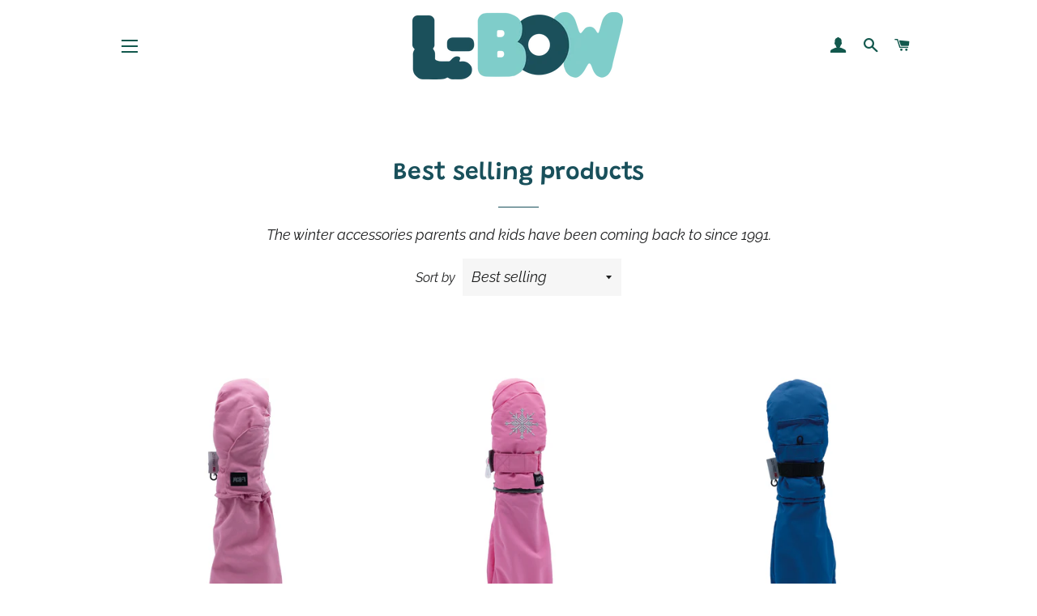

--- FILE ---
content_type: text/html; charset=utf-8
request_url: https://lbow.com/collections/best-selling-collection
body_size: 51932
content:
<!doctype html>
<html class="no-js" lang="en">
<head>

  <!-- Basic page needs ================================================== -->
  <meta charset="utf-8">
  <meta http-equiv="X-UA-Compatible" content="IE=edge,chrome=1">

  
    <link rel="shortcut icon" href="//lbow.com/cdn/shop/files/LBOW-CIRCLE-RGB_32x32.png?v=1613551823" type="image/png" />
  

  <!-- Title and description ================================================== -->
  <title>
  Childrens Mittens | L-Bow
  </title>

  
  <meta name="description" content="Discover warmth and style for little hands with L-Bow&#39;s Childrens Mittens. Our best-selling winter products ensure your kids stay cozy and warm all season long.">
  

  <!-- Helpers ================================================== -->
  <!-- /snippets/social-meta-tags.liquid -->




<meta property="og:site_name" content="L-Bow">
<meta property="og:url" content="https://lbow.com/collections/best-selling-collection">
<meta property="og:title" content="Childrens Mittens | L-Bow">
<meta property="og:type" content="product.group">
<meta property="og:description" content="Discover warmth and style for little hands with L-Bow&#39;s Childrens Mittens. Our best-selling winter products ensure your kids stay cozy and warm all season long.">

<meta property="og:image" content="http://lbow.com/cdn/shop/collections/DFEC356B-3942-4359-B5F6-BC7A6A53CC8A_1200x1200.jpg?v=1761616281">
<meta property="og:image:secure_url" content="https://lbow.com/cdn/shop/collections/DFEC356B-3942-4359-B5F6-BC7A6A53CC8A_1200x1200.jpg?v=1761616281">


<meta name="twitter:card" content="summary_large_image">
<meta name="twitter:title" content="Childrens Mittens | L-Bow">
<meta name="twitter:description" content="Discover warmth and style for little hands with L-Bow&#39;s Childrens Mittens. Our best-selling winter products ensure your kids stay cozy and warm all season long.">

  <link rel="canonical" href="https://lbow.com/collections/best-selling-collection">
  <meta name="viewport" content="width=device-width,initial-scale=1,shrink-to-fit=no">
  <meta name="theme-color" content="#19505b">
  <style data-shopify>
  :root {
    --color-body-text: #1f2021;
    --color-body: #ffffff;
  }
</style>


  <!-- CSS ================================================== -->
  <link href="//lbow.com/cdn/shop/t/8/assets/timber.scss.css?v=140781040007121226991764038748" rel="stylesheet" type="text/css" media="all" />
  <link href="//lbow.com/cdn/shop/t/8/assets/theme.scss.css?v=178308575777939008051764038748" rel="stylesheet" type="text/css" media="all" />

  <!-- Sections ================================================== -->
  <script>
    window.theme = window.theme || {};
    theme.strings = {
      zoomClose: "Close (Esc)",
      zoomPrev: "Previous (Left arrow key)",
      zoomNext: "Next (Right arrow key)",
      moneyFormat: "${{amount}}",
      addressError: "Error looking up that address",
      addressNoResults: "No results for that address",
      addressQueryLimit: "You have exceeded the Google API usage limit. Consider upgrading to a \u003ca href=\"https:\/\/developers.google.com\/maps\/premium\/usage-limits\"\u003ePremium Plan\u003c\/a\u003e.",
      authError: "There was a problem authenticating your Google Maps account.",
      cartEmpty: "Your cart is currently empty.",
      cartCookie: "Enable cookies to use the shopping cart",
      cartSavings: "You're saving [savings]",
      productSlideLabel: "Slide [slide_number] of [slide_max]."
    };
    theme.settings = {
      cartType: "drawer",
      gridType: null
    };theme.backToCollection = {
        collection: {
          title: "Best selling products",
          link: "https://lbow.com/collections/best-selling-collection"
        }
      };
      sessionStorage.setItem("backToCollection", JSON.stringify(theme.backToCollection.collection));</script>

  <script src="//lbow.com/cdn/shop/t/8/assets/jquery-2.2.3.min.js?v=58211863146907186831667869356" type="text/javascript"></script>

  <script src="//lbow.com/cdn/shop/t/8/assets/lazysizes.min.js?v=155223123402716617051667869356" async="async"></script>

  <script src="//lbow.com/cdn/shop/t/8/assets/theme.js?v=29062867472078044291667879011" defer="defer"></script>

  <!-- Header hook for plugins ================================================== -->
  <script>window.performance && window.performance.mark && window.performance.mark('shopify.content_for_header.start');</script><meta name="google-site-verification" content="JpttRZHed6uqjYTLMuZ81BTE29RD6IOFjb6aYvHS8Q0">
<meta name="facebook-domain-verification" content="ncn04pzw1btcxuufp127yv3d4yrv94">
<meta id="shopify-digital-wallet" name="shopify-digital-wallet" content="/7103381563/digital_wallets/dialog">
<meta name="shopify-checkout-api-token" content="ea1cc836244776d6963cc60ed2eb73ce">
<meta id="in-context-paypal-metadata" data-shop-id="7103381563" data-venmo-supported="false" data-environment="production" data-locale="en_US" data-paypal-v4="true" data-currency="USD">
<link rel="alternate" type="application/atom+xml" title="Feed" href="/collections/best-selling-collection.atom" />
<link rel="next" href="/collections/best-selling-collection?page=2">
<link rel="alternate" type="application/json+oembed" href="https://lbow.com/collections/best-selling-collection.oembed">
<script async="async" src="/checkouts/internal/preloads.js?locale=en-US"></script>
<link rel="preconnect" href="https://shop.app" crossorigin="anonymous">
<script async="async" src="https://shop.app/checkouts/internal/preloads.js?locale=en-US&shop_id=7103381563" crossorigin="anonymous"></script>
<script id="apple-pay-shop-capabilities" type="application/json">{"shopId":7103381563,"countryCode":"US","currencyCode":"USD","merchantCapabilities":["supports3DS"],"merchantId":"gid:\/\/shopify\/Shop\/7103381563","merchantName":"L-Bow","requiredBillingContactFields":["postalAddress","email"],"requiredShippingContactFields":["postalAddress","email"],"shippingType":"shipping","supportedNetworks":["visa","masterCard","amex","discover","elo","jcb"],"total":{"type":"pending","label":"L-Bow","amount":"1.00"},"shopifyPaymentsEnabled":true,"supportsSubscriptions":true}</script>
<script id="shopify-features" type="application/json">{"accessToken":"ea1cc836244776d6963cc60ed2eb73ce","betas":["rich-media-storefront-analytics"],"domain":"lbow.com","predictiveSearch":true,"shopId":7103381563,"locale":"en"}</script>
<script>var Shopify = Shopify || {};
Shopify.shop = "deering-management-inc.myshopify.com";
Shopify.locale = "en";
Shopify.currency = {"active":"USD","rate":"1.0"};
Shopify.country = "US";
Shopify.theme = {"name":"Brooklyn","id":137518022956,"schema_name":"Brooklyn","schema_version":"17.7.1","theme_store_id":730,"role":"main"};
Shopify.theme.handle = "null";
Shopify.theme.style = {"id":null,"handle":null};
Shopify.cdnHost = "lbow.com/cdn";
Shopify.routes = Shopify.routes || {};
Shopify.routes.root = "/";</script>
<script type="module">!function(o){(o.Shopify=o.Shopify||{}).modules=!0}(window);</script>
<script>!function(o){function n(){var o=[];function n(){o.push(Array.prototype.slice.apply(arguments))}return n.q=o,n}var t=o.Shopify=o.Shopify||{};t.loadFeatures=n(),t.autoloadFeatures=n()}(window);</script>
<script>
  window.ShopifyPay = window.ShopifyPay || {};
  window.ShopifyPay.apiHost = "shop.app\/pay";
  window.ShopifyPay.redirectState = null;
</script>
<script id="shop-js-analytics" type="application/json">{"pageType":"collection"}</script>
<script defer="defer" async type="module" src="//lbow.com/cdn/shopifycloud/shop-js/modules/v2/client.init-shop-cart-sync_BT-GjEfc.en.esm.js"></script>
<script defer="defer" async type="module" src="//lbow.com/cdn/shopifycloud/shop-js/modules/v2/chunk.common_D58fp_Oc.esm.js"></script>
<script defer="defer" async type="module" src="//lbow.com/cdn/shopifycloud/shop-js/modules/v2/chunk.modal_xMitdFEc.esm.js"></script>
<script type="module">
  await import("//lbow.com/cdn/shopifycloud/shop-js/modules/v2/client.init-shop-cart-sync_BT-GjEfc.en.esm.js");
await import("//lbow.com/cdn/shopifycloud/shop-js/modules/v2/chunk.common_D58fp_Oc.esm.js");
await import("//lbow.com/cdn/shopifycloud/shop-js/modules/v2/chunk.modal_xMitdFEc.esm.js");

  window.Shopify.SignInWithShop?.initShopCartSync?.({"fedCMEnabled":true,"windoidEnabled":true});

</script>
<script>
  window.Shopify = window.Shopify || {};
  if (!window.Shopify.featureAssets) window.Shopify.featureAssets = {};
  window.Shopify.featureAssets['shop-js'] = {"shop-cart-sync":["modules/v2/client.shop-cart-sync_DZOKe7Ll.en.esm.js","modules/v2/chunk.common_D58fp_Oc.esm.js","modules/v2/chunk.modal_xMitdFEc.esm.js"],"init-fed-cm":["modules/v2/client.init-fed-cm_B6oLuCjv.en.esm.js","modules/v2/chunk.common_D58fp_Oc.esm.js","modules/v2/chunk.modal_xMitdFEc.esm.js"],"shop-cash-offers":["modules/v2/client.shop-cash-offers_D2sdYoxE.en.esm.js","modules/v2/chunk.common_D58fp_Oc.esm.js","modules/v2/chunk.modal_xMitdFEc.esm.js"],"shop-login-button":["modules/v2/client.shop-login-button_QeVjl5Y3.en.esm.js","modules/v2/chunk.common_D58fp_Oc.esm.js","modules/v2/chunk.modal_xMitdFEc.esm.js"],"pay-button":["modules/v2/client.pay-button_DXTOsIq6.en.esm.js","modules/v2/chunk.common_D58fp_Oc.esm.js","modules/v2/chunk.modal_xMitdFEc.esm.js"],"shop-button":["modules/v2/client.shop-button_DQZHx9pm.en.esm.js","modules/v2/chunk.common_D58fp_Oc.esm.js","modules/v2/chunk.modal_xMitdFEc.esm.js"],"avatar":["modules/v2/client.avatar_BTnouDA3.en.esm.js"],"init-windoid":["modules/v2/client.init-windoid_CR1B-cfM.en.esm.js","modules/v2/chunk.common_D58fp_Oc.esm.js","modules/v2/chunk.modal_xMitdFEc.esm.js"],"init-shop-for-new-customer-accounts":["modules/v2/client.init-shop-for-new-customer-accounts_C_vY_xzh.en.esm.js","modules/v2/client.shop-login-button_QeVjl5Y3.en.esm.js","modules/v2/chunk.common_D58fp_Oc.esm.js","modules/v2/chunk.modal_xMitdFEc.esm.js"],"init-shop-email-lookup-coordinator":["modules/v2/client.init-shop-email-lookup-coordinator_BI7n9ZSv.en.esm.js","modules/v2/chunk.common_D58fp_Oc.esm.js","modules/v2/chunk.modal_xMitdFEc.esm.js"],"init-shop-cart-sync":["modules/v2/client.init-shop-cart-sync_BT-GjEfc.en.esm.js","modules/v2/chunk.common_D58fp_Oc.esm.js","modules/v2/chunk.modal_xMitdFEc.esm.js"],"shop-toast-manager":["modules/v2/client.shop-toast-manager_DiYdP3xc.en.esm.js","modules/v2/chunk.common_D58fp_Oc.esm.js","modules/v2/chunk.modal_xMitdFEc.esm.js"],"init-customer-accounts":["modules/v2/client.init-customer-accounts_D9ZNqS-Q.en.esm.js","modules/v2/client.shop-login-button_QeVjl5Y3.en.esm.js","modules/v2/chunk.common_D58fp_Oc.esm.js","modules/v2/chunk.modal_xMitdFEc.esm.js"],"init-customer-accounts-sign-up":["modules/v2/client.init-customer-accounts-sign-up_iGw4briv.en.esm.js","modules/v2/client.shop-login-button_QeVjl5Y3.en.esm.js","modules/v2/chunk.common_D58fp_Oc.esm.js","modules/v2/chunk.modal_xMitdFEc.esm.js"],"shop-follow-button":["modules/v2/client.shop-follow-button_CqMgW2wH.en.esm.js","modules/v2/chunk.common_D58fp_Oc.esm.js","modules/v2/chunk.modal_xMitdFEc.esm.js"],"checkout-modal":["modules/v2/client.checkout-modal_xHeaAweL.en.esm.js","modules/v2/chunk.common_D58fp_Oc.esm.js","modules/v2/chunk.modal_xMitdFEc.esm.js"],"shop-login":["modules/v2/client.shop-login_D91U-Q7h.en.esm.js","modules/v2/chunk.common_D58fp_Oc.esm.js","modules/v2/chunk.modal_xMitdFEc.esm.js"],"lead-capture":["modules/v2/client.lead-capture_BJmE1dJe.en.esm.js","modules/v2/chunk.common_D58fp_Oc.esm.js","modules/v2/chunk.modal_xMitdFEc.esm.js"],"payment-terms":["modules/v2/client.payment-terms_Ci9AEqFq.en.esm.js","modules/v2/chunk.common_D58fp_Oc.esm.js","modules/v2/chunk.modal_xMitdFEc.esm.js"]};
</script>
<script>(function() {
  var isLoaded = false;
  function asyncLoad() {
    if (isLoaded) return;
    isLoaded = true;
    var urls = ["\/\/shopify.privy.com\/widget.js?shop=deering-management-inc.myshopify.com","https:\/\/chimpstatic.com\/mcjs-connected\/js\/users\/c8a689ae3a9895ba2b4590142\/25c30e4b5968542b5f22c77c8.js?shop=deering-management-inc.myshopify.com","https:\/\/d2z0bn1jv8xwtk.cloudfront.net\/async\/preload\/85aa5e492c62ce2674928d5fe75b4e03.js?shop=deering-management-inc.myshopify.com","https:\/\/scripttags.jst.ai\/shopify_justuno_7103381563_577abf10-66d6-11ed-bcec-9b5f67342ac4.js?shop=deering-management-inc.myshopify.com","https:\/\/pmslider.netlify.app\/s2\/deering-management-inc.js?abg=\u0026ac1=\u0026ap=ms\u0026ar=\u0026at=chl\u0026dbg=\u0026dc1=\u0026dc2=\u0026dl=\u0026dp=b\u0026dt=counter\u0026eov=\u0026ev=\u0026ezc=\u0026ezh=\u0026haob=\u0026haom=\u0026pvi=\u0026saoh=\u0026sm=a\u0026v=4\u0026shop=deering-management-inc.myshopify.com","https:\/\/static.dla.group\/dm-timer.js?shop=deering-management-inc.myshopify.com","https:\/\/assets1.adroll.com\/shopify\/latest\/j\/shopify_rolling_bootstrap_v2.js?adroll_adv_id=ZOKHIFUVRVF2TJF3LU56OG\u0026adroll_pix_id=4XGNGEHVHJDHXHSGKYFPFU\u0026shop=deering-management-inc.myshopify.com"];
    for (var i = 0; i < urls.length; i++) {
      var s = document.createElement('script');
      s.type = 'text/javascript';
      s.async = true;
      s.src = urls[i];
      var x = document.getElementsByTagName('script')[0];
      x.parentNode.insertBefore(s, x);
    }
  };
  if(window.attachEvent) {
    window.attachEvent('onload', asyncLoad);
  } else {
    window.addEventListener('load', asyncLoad, false);
  }
})();</script>
<script id="__st">var __st={"a":7103381563,"offset":-21600,"reqid":"88a61eeb-d556-45a4-aa77-2c2591c56dba-1769512661","pageurl":"lbow.com\/collections\/best-selling-collection","u":"c06065ab7dd3","p":"collection","rtyp":"collection","rid":158590599215};</script>
<script>window.ShopifyPaypalV4VisibilityTracking = true;</script>
<script id="captcha-bootstrap">!function(){'use strict';const t='contact',e='account',n='new_comment',o=[[t,t],['blogs',n],['comments',n],[t,'customer']],c=[[e,'customer_login'],[e,'guest_login'],[e,'recover_customer_password'],[e,'create_customer']],r=t=>t.map((([t,e])=>`form[action*='/${t}']:not([data-nocaptcha='true']) input[name='form_type'][value='${e}']`)).join(','),a=t=>()=>t?[...document.querySelectorAll(t)].map((t=>t.form)):[];function s(){const t=[...o],e=r(t);return a(e)}const i='password',u='form_key',d=['recaptcha-v3-token','g-recaptcha-response','h-captcha-response',i],f=()=>{try{return window.sessionStorage}catch{return}},m='__shopify_v',_=t=>t.elements[u];function p(t,e,n=!1){try{const o=window.sessionStorage,c=JSON.parse(o.getItem(e)),{data:r}=function(t){const{data:e,action:n}=t;return t[m]||n?{data:e,action:n}:{data:t,action:n}}(c);for(const[e,n]of Object.entries(r))t.elements[e]&&(t.elements[e].value=n);n&&o.removeItem(e)}catch(o){console.error('form repopulation failed',{error:o})}}const l='form_type',E='cptcha';function T(t){t.dataset[E]=!0}const w=window,h=w.document,L='Shopify',v='ce_forms',y='captcha';let A=!1;((t,e)=>{const n=(g='f06e6c50-85a8-45c8-87d0-21a2b65856fe',I='https://cdn.shopify.com/shopifycloud/storefront-forms-hcaptcha/ce_storefront_forms_captcha_hcaptcha.v1.5.2.iife.js',D={infoText:'Protected by hCaptcha',privacyText:'Privacy',termsText:'Terms'},(t,e,n)=>{const o=w[L][v],c=o.bindForm;if(c)return c(t,g,e,D).then(n);var r;o.q.push([[t,g,e,D],n]),r=I,A||(h.body.append(Object.assign(h.createElement('script'),{id:'captcha-provider',async:!0,src:r})),A=!0)});var g,I,D;w[L]=w[L]||{},w[L][v]=w[L][v]||{},w[L][v].q=[],w[L][y]=w[L][y]||{},w[L][y].protect=function(t,e){n(t,void 0,e),T(t)},Object.freeze(w[L][y]),function(t,e,n,w,h,L){const[v,y,A,g]=function(t,e,n){const i=e?o:[],u=t?c:[],d=[...i,...u],f=r(d),m=r(i),_=r(d.filter((([t,e])=>n.includes(e))));return[a(f),a(m),a(_),s()]}(w,h,L),I=t=>{const e=t.target;return e instanceof HTMLFormElement?e:e&&e.form},D=t=>v().includes(t);t.addEventListener('submit',(t=>{const e=I(t);if(!e)return;const n=D(e)&&!e.dataset.hcaptchaBound&&!e.dataset.recaptchaBound,o=_(e),c=g().includes(e)&&(!o||!o.value);(n||c)&&t.preventDefault(),c&&!n&&(function(t){try{if(!f())return;!function(t){const e=f();if(!e)return;const n=_(t);if(!n)return;const o=n.value;o&&e.removeItem(o)}(t);const e=Array.from(Array(32),(()=>Math.random().toString(36)[2])).join('');!function(t,e){_(t)||t.append(Object.assign(document.createElement('input'),{type:'hidden',name:u})),t.elements[u].value=e}(t,e),function(t,e){const n=f();if(!n)return;const o=[...t.querySelectorAll(`input[type='${i}']`)].map((({name:t})=>t)),c=[...d,...o],r={};for(const[a,s]of new FormData(t).entries())c.includes(a)||(r[a]=s);n.setItem(e,JSON.stringify({[m]:1,action:t.action,data:r}))}(t,e)}catch(e){console.error('failed to persist form',e)}}(e),e.submit())}));const S=(t,e)=>{t&&!t.dataset[E]&&(n(t,e.some((e=>e===t))),T(t))};for(const o of['focusin','change'])t.addEventListener(o,(t=>{const e=I(t);D(e)&&S(e,y())}));const B=e.get('form_key'),M=e.get(l),P=B&&M;t.addEventListener('DOMContentLoaded',(()=>{const t=y();if(P)for(const e of t)e.elements[l].value===M&&p(e,B);[...new Set([...A(),...v().filter((t=>'true'===t.dataset.shopifyCaptcha))])].forEach((e=>S(e,t)))}))}(h,new URLSearchParams(w.location.search),n,t,e,['guest_login'])})(!0,!0)}();</script>
<script integrity="sha256-4kQ18oKyAcykRKYeNunJcIwy7WH5gtpwJnB7kiuLZ1E=" data-source-attribution="shopify.loadfeatures" defer="defer" src="//lbow.com/cdn/shopifycloud/storefront/assets/storefront/load_feature-a0a9edcb.js" crossorigin="anonymous"></script>
<script crossorigin="anonymous" defer="defer" src="//lbow.com/cdn/shopifycloud/storefront/assets/shopify_pay/storefront-65b4c6d7.js?v=20250812"></script>
<script data-source-attribution="shopify.dynamic_checkout.dynamic.init">var Shopify=Shopify||{};Shopify.PaymentButton=Shopify.PaymentButton||{isStorefrontPortableWallets:!0,init:function(){window.Shopify.PaymentButton.init=function(){};var t=document.createElement("script");t.src="https://lbow.com/cdn/shopifycloud/portable-wallets/latest/portable-wallets.en.js",t.type="module",document.head.appendChild(t)}};
</script>
<script data-source-attribution="shopify.dynamic_checkout.buyer_consent">
  function portableWalletsHideBuyerConsent(e){var t=document.getElementById("shopify-buyer-consent"),n=document.getElementById("shopify-subscription-policy-button");t&&n&&(t.classList.add("hidden"),t.setAttribute("aria-hidden","true"),n.removeEventListener("click",e))}function portableWalletsShowBuyerConsent(e){var t=document.getElementById("shopify-buyer-consent"),n=document.getElementById("shopify-subscription-policy-button");t&&n&&(t.classList.remove("hidden"),t.removeAttribute("aria-hidden"),n.addEventListener("click",e))}window.Shopify?.PaymentButton&&(window.Shopify.PaymentButton.hideBuyerConsent=portableWalletsHideBuyerConsent,window.Shopify.PaymentButton.showBuyerConsent=portableWalletsShowBuyerConsent);
</script>
<script data-source-attribution="shopify.dynamic_checkout.cart.bootstrap">document.addEventListener("DOMContentLoaded",(function(){function t(){return document.querySelector("shopify-accelerated-checkout-cart, shopify-accelerated-checkout")}if(t())Shopify.PaymentButton.init();else{new MutationObserver((function(e,n){t()&&(Shopify.PaymentButton.init(),n.disconnect())})).observe(document.body,{childList:!0,subtree:!0})}}));
</script>
<link id="shopify-accelerated-checkout-styles" rel="stylesheet" media="screen" href="https://lbow.com/cdn/shopifycloud/portable-wallets/latest/accelerated-checkout-backwards-compat.css" crossorigin="anonymous">
<style id="shopify-accelerated-checkout-cart">
        #shopify-buyer-consent {
  margin-top: 1em;
  display: inline-block;
  width: 100%;
}

#shopify-buyer-consent.hidden {
  display: none;
}

#shopify-subscription-policy-button {
  background: none;
  border: none;
  padding: 0;
  text-decoration: underline;
  font-size: inherit;
  cursor: pointer;
}

#shopify-subscription-policy-button::before {
  box-shadow: none;
}

      </style>

<script>window.performance && window.performance.mark && window.performance.mark('shopify.content_for_header.end');</script>

  <script src="//lbow.com/cdn/shop/t/8/assets/modernizr.min.js?v=21391054748206432451667869356" type="text/javascript"></script>

  
  




<!-- BEGIN app block: shopify://apps/pagefly-page-builder/blocks/app-embed/83e179f7-59a0-4589-8c66-c0dddf959200 -->

<!-- BEGIN app snippet: pagefly-cro-ab-testing-main -->







<script>
  ;(function () {
    const url = new URL(window.location)
    const viewParam = url.searchParams.get('view')
    if (viewParam && viewParam.includes('variant-pf-')) {
      url.searchParams.set('pf_v', viewParam)
      url.searchParams.delete('view')
      window.history.replaceState({}, '', url)
    }
  })()
</script>



<script type='module'>
  
  window.PAGEFLY_CRO = window.PAGEFLY_CRO || {}

  window.PAGEFLY_CRO['data_debug'] = {
    original_template_suffix: "all_collections",
    allow_ab_test: false,
    ab_test_start_time: 0,
    ab_test_end_time: 0,
    today_date_time: 1769512661000,
  }
  window.PAGEFLY_CRO['GA4'] = { enabled: false}
</script>

<!-- END app snippet -->








  <script src='https://cdn.shopify.com/extensions/019bf883-1122-7445-9dca-5d60e681c2c8/pagefly-page-builder-216/assets/pagefly-helper.js' defer='defer'></script>

  <script src='https://cdn.shopify.com/extensions/019bf883-1122-7445-9dca-5d60e681c2c8/pagefly-page-builder-216/assets/pagefly-general-helper.js' defer='defer'></script>

  <script src='https://cdn.shopify.com/extensions/019bf883-1122-7445-9dca-5d60e681c2c8/pagefly-page-builder-216/assets/pagefly-snap-slider.js' defer='defer'></script>

  <script src='https://cdn.shopify.com/extensions/019bf883-1122-7445-9dca-5d60e681c2c8/pagefly-page-builder-216/assets/pagefly-slideshow-v3.js' defer='defer'></script>

  <script src='https://cdn.shopify.com/extensions/019bf883-1122-7445-9dca-5d60e681c2c8/pagefly-page-builder-216/assets/pagefly-slideshow-v4.js' defer='defer'></script>

  <script src='https://cdn.shopify.com/extensions/019bf883-1122-7445-9dca-5d60e681c2c8/pagefly-page-builder-216/assets/pagefly-glider.js' defer='defer'></script>

  <script src='https://cdn.shopify.com/extensions/019bf883-1122-7445-9dca-5d60e681c2c8/pagefly-page-builder-216/assets/pagefly-slideshow-v1-v2.js' defer='defer'></script>

  <script src='https://cdn.shopify.com/extensions/019bf883-1122-7445-9dca-5d60e681c2c8/pagefly-page-builder-216/assets/pagefly-product-media.js' defer='defer'></script>

  <script src='https://cdn.shopify.com/extensions/019bf883-1122-7445-9dca-5d60e681c2c8/pagefly-page-builder-216/assets/pagefly-product.js' defer='defer'></script>


<script id='pagefly-helper-data' type='application/json'>
  {
    "page_optimization": {
      "assets_prefetching": false
    },
    "elements_asset_mapper": {
      "Accordion": "https://cdn.shopify.com/extensions/019bf883-1122-7445-9dca-5d60e681c2c8/pagefly-page-builder-216/assets/pagefly-accordion.js",
      "Accordion3": "https://cdn.shopify.com/extensions/019bf883-1122-7445-9dca-5d60e681c2c8/pagefly-page-builder-216/assets/pagefly-accordion3.js",
      "CountDown": "https://cdn.shopify.com/extensions/019bf883-1122-7445-9dca-5d60e681c2c8/pagefly-page-builder-216/assets/pagefly-countdown.js",
      "GMap1": "https://cdn.shopify.com/extensions/019bf883-1122-7445-9dca-5d60e681c2c8/pagefly-page-builder-216/assets/pagefly-gmap.js",
      "GMap2": "https://cdn.shopify.com/extensions/019bf883-1122-7445-9dca-5d60e681c2c8/pagefly-page-builder-216/assets/pagefly-gmap.js",
      "GMapBasicV2": "https://cdn.shopify.com/extensions/019bf883-1122-7445-9dca-5d60e681c2c8/pagefly-page-builder-216/assets/pagefly-gmap.js",
      "GMapAdvancedV2": "https://cdn.shopify.com/extensions/019bf883-1122-7445-9dca-5d60e681c2c8/pagefly-page-builder-216/assets/pagefly-gmap.js",
      "HTML.Video": "https://cdn.shopify.com/extensions/019bf883-1122-7445-9dca-5d60e681c2c8/pagefly-page-builder-216/assets/pagefly-htmlvideo.js",
      "HTML.Video2": "https://cdn.shopify.com/extensions/019bf883-1122-7445-9dca-5d60e681c2c8/pagefly-page-builder-216/assets/pagefly-htmlvideo2.js",
      "HTML.Video3": "https://cdn.shopify.com/extensions/019bf883-1122-7445-9dca-5d60e681c2c8/pagefly-page-builder-216/assets/pagefly-htmlvideo2.js",
      "BackgroundVideo": "https://cdn.shopify.com/extensions/019bf883-1122-7445-9dca-5d60e681c2c8/pagefly-page-builder-216/assets/pagefly-htmlvideo2.js",
      "Instagram": "https://cdn.shopify.com/extensions/019bf883-1122-7445-9dca-5d60e681c2c8/pagefly-page-builder-216/assets/pagefly-instagram.js",
      "Instagram2": "https://cdn.shopify.com/extensions/019bf883-1122-7445-9dca-5d60e681c2c8/pagefly-page-builder-216/assets/pagefly-instagram.js",
      "Insta3": "https://cdn.shopify.com/extensions/019bf883-1122-7445-9dca-5d60e681c2c8/pagefly-page-builder-216/assets/pagefly-instagram3.js",
      "Tabs": "https://cdn.shopify.com/extensions/019bf883-1122-7445-9dca-5d60e681c2c8/pagefly-page-builder-216/assets/pagefly-tab.js",
      "Tabs3": "https://cdn.shopify.com/extensions/019bf883-1122-7445-9dca-5d60e681c2c8/pagefly-page-builder-216/assets/pagefly-tab3.js",
      "ProductBox": "https://cdn.shopify.com/extensions/019bf883-1122-7445-9dca-5d60e681c2c8/pagefly-page-builder-216/assets/pagefly-cart.js",
      "FBPageBox2": "https://cdn.shopify.com/extensions/019bf883-1122-7445-9dca-5d60e681c2c8/pagefly-page-builder-216/assets/pagefly-facebook.js",
      "FBLikeButton2": "https://cdn.shopify.com/extensions/019bf883-1122-7445-9dca-5d60e681c2c8/pagefly-page-builder-216/assets/pagefly-facebook.js",
      "TwitterFeed2": "https://cdn.shopify.com/extensions/019bf883-1122-7445-9dca-5d60e681c2c8/pagefly-page-builder-216/assets/pagefly-twitter.js",
      "Paragraph4": "https://cdn.shopify.com/extensions/019bf883-1122-7445-9dca-5d60e681c2c8/pagefly-page-builder-216/assets/pagefly-paragraph4.js",

      "AliReviews": "https://cdn.shopify.com/extensions/019bf883-1122-7445-9dca-5d60e681c2c8/pagefly-page-builder-216/assets/pagefly-3rd-elements.js",
      "BackInStock": "https://cdn.shopify.com/extensions/019bf883-1122-7445-9dca-5d60e681c2c8/pagefly-page-builder-216/assets/pagefly-3rd-elements.js",
      "GloboBackInStock": "https://cdn.shopify.com/extensions/019bf883-1122-7445-9dca-5d60e681c2c8/pagefly-page-builder-216/assets/pagefly-3rd-elements.js",
      "GrowaveWishlist": "https://cdn.shopify.com/extensions/019bf883-1122-7445-9dca-5d60e681c2c8/pagefly-page-builder-216/assets/pagefly-3rd-elements.js",
      "InfiniteOptionsShopPad": "https://cdn.shopify.com/extensions/019bf883-1122-7445-9dca-5d60e681c2c8/pagefly-page-builder-216/assets/pagefly-3rd-elements.js",
      "InkybayProductPersonalizer": "https://cdn.shopify.com/extensions/019bf883-1122-7445-9dca-5d60e681c2c8/pagefly-page-builder-216/assets/pagefly-3rd-elements.js",
      "LimeSpot": "https://cdn.shopify.com/extensions/019bf883-1122-7445-9dca-5d60e681c2c8/pagefly-page-builder-216/assets/pagefly-3rd-elements.js",
      "Loox": "https://cdn.shopify.com/extensions/019bf883-1122-7445-9dca-5d60e681c2c8/pagefly-page-builder-216/assets/pagefly-3rd-elements.js",
      "Opinew": "https://cdn.shopify.com/extensions/019bf883-1122-7445-9dca-5d60e681c2c8/pagefly-page-builder-216/assets/pagefly-3rd-elements.js",
      "Powr": "https://cdn.shopify.com/extensions/019bf883-1122-7445-9dca-5d60e681c2c8/pagefly-page-builder-216/assets/pagefly-3rd-elements.js",
      "ProductReviews": "https://cdn.shopify.com/extensions/019bf883-1122-7445-9dca-5d60e681c2c8/pagefly-page-builder-216/assets/pagefly-3rd-elements.js",
      "PushOwl": "https://cdn.shopify.com/extensions/019bf883-1122-7445-9dca-5d60e681c2c8/pagefly-page-builder-216/assets/pagefly-3rd-elements.js",
      "ReCharge": "https://cdn.shopify.com/extensions/019bf883-1122-7445-9dca-5d60e681c2c8/pagefly-page-builder-216/assets/pagefly-3rd-elements.js",
      "Rivyo": "https://cdn.shopify.com/extensions/019bf883-1122-7445-9dca-5d60e681c2c8/pagefly-page-builder-216/assets/pagefly-3rd-elements.js",
      "TrackingMore": "https://cdn.shopify.com/extensions/019bf883-1122-7445-9dca-5d60e681c2c8/pagefly-page-builder-216/assets/pagefly-3rd-elements.js",
      "Vitals": "https://cdn.shopify.com/extensions/019bf883-1122-7445-9dca-5d60e681c2c8/pagefly-page-builder-216/assets/pagefly-3rd-elements.js",
      "Wiser": "https://cdn.shopify.com/extensions/019bf883-1122-7445-9dca-5d60e681c2c8/pagefly-page-builder-216/assets/pagefly-3rd-elements.js"
    },
    "custom_elements_mapper": {
      "pf-click-action-element": "https://cdn.shopify.com/extensions/019bf883-1122-7445-9dca-5d60e681c2c8/pagefly-page-builder-216/assets/pagefly-click-action-element.js",
      "pf-dialog-element": "https://cdn.shopify.com/extensions/019bf883-1122-7445-9dca-5d60e681c2c8/pagefly-page-builder-216/assets/pagefly-dialog-element.js"
    }
  }
</script>


<!-- END app block --><!-- BEGIN app block: shopify://apps/adroll-advertising-marketing/blocks/adroll-pixel/c60853ed-1adb-4359-83ae-4ed43ed0b559 -->
  <!-- AdRoll Customer: not found -->



  
  
  <!-- AdRoll Advertisable: ZOKHIFUVRVF2TJF3LU56OG -->
  <!-- AdRoll Pixel: 4XGNGEHVHJDHXHSGKYFPFU -->
  <script async src="https://assets1.adroll.com/shopify/latest/j/shopify_rolling_bootstrap_v2.js?adroll_adv_id=ZOKHIFUVRVF2TJF3LU56OG&adroll_pix_id=4XGNGEHVHJDHXHSGKYFPFU"></script>



<!-- END app block --><link href="https://monorail-edge.shopifysvc.com" rel="dns-prefetch">
<script>(function(){if ("sendBeacon" in navigator && "performance" in window) {try {var session_token_from_headers = performance.getEntriesByType('navigation')[0].serverTiming.find(x => x.name == '_s').description;} catch {var session_token_from_headers = undefined;}var session_cookie_matches = document.cookie.match(/_shopify_s=([^;]*)/);var session_token_from_cookie = session_cookie_matches && session_cookie_matches.length === 2 ? session_cookie_matches[1] : "";var session_token = session_token_from_headers || session_token_from_cookie || "";function handle_abandonment_event(e) {var entries = performance.getEntries().filter(function(entry) {return /monorail-edge.shopifysvc.com/.test(entry.name);});if (!window.abandonment_tracked && entries.length === 0) {window.abandonment_tracked = true;var currentMs = Date.now();var navigation_start = performance.timing.navigationStart;var payload = {shop_id: 7103381563,url: window.location.href,navigation_start,duration: currentMs - navigation_start,session_token,page_type: "collection"};window.navigator.sendBeacon("https://monorail-edge.shopifysvc.com/v1/produce", JSON.stringify({schema_id: "online_store_buyer_site_abandonment/1.1",payload: payload,metadata: {event_created_at_ms: currentMs,event_sent_at_ms: currentMs}}));}}window.addEventListener('pagehide', handle_abandonment_event);}}());</script>
<script id="web-pixels-manager-setup">(function e(e,d,r,n,o){if(void 0===o&&(o={}),!Boolean(null===(a=null===(i=window.Shopify)||void 0===i?void 0:i.analytics)||void 0===a?void 0:a.replayQueue)){var i,a;window.Shopify=window.Shopify||{};var t=window.Shopify;t.analytics=t.analytics||{};var s=t.analytics;s.replayQueue=[],s.publish=function(e,d,r){return s.replayQueue.push([e,d,r]),!0};try{self.performance.mark("wpm:start")}catch(e){}var l=function(){var e={modern:/Edge?\/(1{2}[4-9]|1[2-9]\d|[2-9]\d{2}|\d{4,})\.\d+(\.\d+|)|Firefox\/(1{2}[4-9]|1[2-9]\d|[2-9]\d{2}|\d{4,})\.\d+(\.\d+|)|Chrom(ium|e)\/(9{2}|\d{3,})\.\d+(\.\d+|)|(Maci|X1{2}).+ Version\/(15\.\d+|(1[6-9]|[2-9]\d|\d{3,})\.\d+)([,.]\d+|)( \(\w+\)|)( Mobile\/\w+|) Safari\/|Chrome.+OPR\/(9{2}|\d{3,})\.\d+\.\d+|(CPU[ +]OS|iPhone[ +]OS|CPU[ +]iPhone|CPU IPhone OS|CPU iPad OS)[ +]+(15[._]\d+|(1[6-9]|[2-9]\d|\d{3,})[._]\d+)([._]\d+|)|Android:?[ /-](13[3-9]|1[4-9]\d|[2-9]\d{2}|\d{4,})(\.\d+|)(\.\d+|)|Android.+Firefox\/(13[5-9]|1[4-9]\d|[2-9]\d{2}|\d{4,})\.\d+(\.\d+|)|Android.+Chrom(ium|e)\/(13[3-9]|1[4-9]\d|[2-9]\d{2}|\d{4,})\.\d+(\.\d+|)|SamsungBrowser\/([2-9]\d|\d{3,})\.\d+/,legacy:/Edge?\/(1[6-9]|[2-9]\d|\d{3,})\.\d+(\.\d+|)|Firefox\/(5[4-9]|[6-9]\d|\d{3,})\.\d+(\.\d+|)|Chrom(ium|e)\/(5[1-9]|[6-9]\d|\d{3,})\.\d+(\.\d+|)([\d.]+$|.*Safari\/(?![\d.]+ Edge\/[\d.]+$))|(Maci|X1{2}).+ Version\/(10\.\d+|(1[1-9]|[2-9]\d|\d{3,})\.\d+)([,.]\d+|)( \(\w+\)|)( Mobile\/\w+|) Safari\/|Chrome.+OPR\/(3[89]|[4-9]\d|\d{3,})\.\d+\.\d+|(CPU[ +]OS|iPhone[ +]OS|CPU[ +]iPhone|CPU IPhone OS|CPU iPad OS)[ +]+(10[._]\d+|(1[1-9]|[2-9]\d|\d{3,})[._]\d+)([._]\d+|)|Android:?[ /-](13[3-9]|1[4-9]\d|[2-9]\d{2}|\d{4,})(\.\d+|)(\.\d+|)|Mobile Safari.+OPR\/([89]\d|\d{3,})\.\d+\.\d+|Android.+Firefox\/(13[5-9]|1[4-9]\d|[2-9]\d{2}|\d{4,})\.\d+(\.\d+|)|Android.+Chrom(ium|e)\/(13[3-9]|1[4-9]\d|[2-9]\d{2}|\d{4,})\.\d+(\.\d+|)|Android.+(UC? ?Browser|UCWEB|U3)[ /]?(15\.([5-9]|\d{2,})|(1[6-9]|[2-9]\d|\d{3,})\.\d+)\.\d+|SamsungBrowser\/(5\.\d+|([6-9]|\d{2,})\.\d+)|Android.+MQ{2}Browser\/(14(\.(9|\d{2,})|)|(1[5-9]|[2-9]\d|\d{3,})(\.\d+|))(\.\d+|)|K[Aa][Ii]OS\/(3\.\d+|([4-9]|\d{2,})\.\d+)(\.\d+|)/},d=e.modern,r=e.legacy,n=navigator.userAgent;return n.match(d)?"modern":n.match(r)?"legacy":"unknown"}(),u="modern"===l?"modern":"legacy",c=(null!=n?n:{modern:"",legacy:""})[u],f=function(e){return[e.baseUrl,"/wpm","/b",e.hashVersion,"modern"===e.buildTarget?"m":"l",".js"].join("")}({baseUrl:d,hashVersion:r,buildTarget:u}),m=function(e){var d=e.version,r=e.bundleTarget,n=e.surface,o=e.pageUrl,i=e.monorailEndpoint;return{emit:function(e){var a=e.status,t=e.errorMsg,s=(new Date).getTime(),l=JSON.stringify({metadata:{event_sent_at_ms:s},events:[{schema_id:"web_pixels_manager_load/3.1",payload:{version:d,bundle_target:r,page_url:o,status:a,surface:n,error_msg:t},metadata:{event_created_at_ms:s}}]});if(!i)return console&&console.warn&&console.warn("[Web Pixels Manager] No Monorail endpoint provided, skipping logging."),!1;try{return self.navigator.sendBeacon.bind(self.navigator)(i,l)}catch(e){}var u=new XMLHttpRequest;try{return u.open("POST",i,!0),u.setRequestHeader("Content-Type","text/plain"),u.send(l),!0}catch(e){return console&&console.warn&&console.warn("[Web Pixels Manager] Got an unhandled error while logging to Monorail."),!1}}}}({version:r,bundleTarget:l,surface:e.surface,pageUrl:self.location.href,monorailEndpoint:e.monorailEndpoint});try{o.browserTarget=l,function(e){var d=e.src,r=e.async,n=void 0===r||r,o=e.onload,i=e.onerror,a=e.sri,t=e.scriptDataAttributes,s=void 0===t?{}:t,l=document.createElement("script"),u=document.querySelector("head"),c=document.querySelector("body");if(l.async=n,l.src=d,a&&(l.integrity=a,l.crossOrigin="anonymous"),s)for(var f in s)if(Object.prototype.hasOwnProperty.call(s,f))try{l.dataset[f]=s[f]}catch(e){}if(o&&l.addEventListener("load",o),i&&l.addEventListener("error",i),u)u.appendChild(l);else{if(!c)throw new Error("Did not find a head or body element to append the script");c.appendChild(l)}}({src:f,async:!0,onload:function(){if(!function(){var e,d;return Boolean(null===(d=null===(e=window.Shopify)||void 0===e?void 0:e.analytics)||void 0===d?void 0:d.initialized)}()){var d=window.webPixelsManager.init(e)||void 0;if(d){var r=window.Shopify.analytics;r.replayQueue.forEach((function(e){var r=e[0],n=e[1],o=e[2];d.publishCustomEvent(r,n,o)})),r.replayQueue=[],r.publish=d.publishCustomEvent,r.visitor=d.visitor,r.initialized=!0}}},onerror:function(){return m.emit({status:"failed",errorMsg:"".concat(f," has failed to load")})},sri:function(e){var d=/^sha384-[A-Za-z0-9+/=]+$/;return"string"==typeof e&&d.test(e)}(c)?c:"",scriptDataAttributes:o}),m.emit({status:"loading"})}catch(e){m.emit({status:"failed",errorMsg:(null==e?void 0:e.message)||"Unknown error"})}}})({shopId: 7103381563,storefrontBaseUrl: "https://lbow.com",extensionsBaseUrl: "https://extensions.shopifycdn.com/cdn/shopifycloud/web-pixels-manager",monorailEndpoint: "https://monorail-edge.shopifysvc.com/unstable/produce_batch",surface: "storefront-renderer",enabledBetaFlags: ["2dca8a86"],webPixelsConfigList: [{"id":"1129447724","configuration":"{\"advertisableEid\":\"ZOKHIFUVRVF2TJF3LU56OG\",\"pixelEid\":\"4XGNGEHVHJDHXHSGKYFPFU\"}","eventPayloadVersion":"v1","runtimeContext":"STRICT","scriptVersion":"ba1ef5286d067b01e04bdc37410b8082","type":"APP","apiClientId":1005866,"privacyPurposes":["ANALYTICS","MARKETING","SALE_OF_DATA"],"dataSharingAdjustments":{"protectedCustomerApprovalScopes":["read_customer_address","read_customer_email","read_customer_name","read_customer_personal_data","read_customer_phone"]}},{"id":"911540524","configuration":"{\"config\":\"{\\\"pixel_id\\\":\\\"G-NVQTZ6YN6T\\\",\\\"target_country\\\":\\\"US\\\",\\\"gtag_events\\\":[{\\\"type\\\":\\\"begin_checkout\\\",\\\"action_label\\\":\\\"G-NVQTZ6YN6T\\\"},{\\\"type\\\":\\\"search\\\",\\\"action_label\\\":\\\"G-NVQTZ6YN6T\\\"},{\\\"type\\\":\\\"view_item\\\",\\\"action_label\\\":[\\\"G-NVQTZ6YN6T\\\",\\\"MC-6RKF8JHKPF\\\"]},{\\\"type\\\":\\\"purchase\\\",\\\"action_label\\\":[\\\"G-NVQTZ6YN6T\\\",\\\"MC-6RKF8JHKPF\\\"]},{\\\"type\\\":\\\"page_view\\\",\\\"action_label\\\":[\\\"G-NVQTZ6YN6T\\\",\\\"MC-6RKF8JHKPF\\\"]},{\\\"type\\\":\\\"add_payment_info\\\",\\\"action_label\\\":\\\"G-NVQTZ6YN6T\\\"},{\\\"type\\\":\\\"add_to_cart\\\",\\\"action_label\\\":\\\"G-NVQTZ6YN6T\\\"}],\\\"enable_monitoring_mode\\\":false}\"}","eventPayloadVersion":"v1","runtimeContext":"OPEN","scriptVersion":"b2a88bafab3e21179ed38636efcd8a93","type":"APP","apiClientId":1780363,"privacyPurposes":[],"dataSharingAdjustments":{"protectedCustomerApprovalScopes":["read_customer_address","read_customer_email","read_customer_name","read_customer_personal_data","read_customer_phone"]}},{"id":"279871788","configuration":"{\"pixel_id\":\"754298888665805\",\"pixel_type\":\"facebook_pixel\",\"metaapp_system_user_token\":\"-\"}","eventPayloadVersion":"v1","runtimeContext":"OPEN","scriptVersion":"ca16bc87fe92b6042fbaa3acc2fbdaa6","type":"APP","apiClientId":2329312,"privacyPurposes":["ANALYTICS","MARKETING","SALE_OF_DATA"],"dataSharingAdjustments":{"protectedCustomerApprovalScopes":["read_customer_address","read_customer_email","read_customer_name","read_customer_personal_data","read_customer_phone"]}},{"id":"177209644","configuration":"{\"tagID\":\"2614228107628\"}","eventPayloadVersion":"v1","runtimeContext":"STRICT","scriptVersion":"18031546ee651571ed29edbe71a3550b","type":"APP","apiClientId":3009811,"privacyPurposes":["ANALYTICS","MARKETING","SALE_OF_DATA"],"dataSharingAdjustments":{"protectedCustomerApprovalScopes":["read_customer_address","read_customer_email","read_customer_name","read_customer_personal_data","read_customer_phone"]}},{"id":"108888364","configuration":"{\"clickstreamId\":\"d93749ea-1d1a-455e-9d5b-c7e6b7fe9081\"}","eventPayloadVersion":"v1","runtimeContext":"STRICT","scriptVersion":"63feaf60c604f4b86b05e9ada0513bae","type":"APP","apiClientId":44186959873,"privacyPurposes":["ANALYTICS","MARKETING","SALE_OF_DATA"],"dataSharingAdjustments":{"protectedCustomerApprovalScopes":["read_customer_address","read_customer_email","read_customer_name","read_customer_personal_data","read_customer_phone"]}},{"id":"shopify-app-pixel","configuration":"{}","eventPayloadVersion":"v1","runtimeContext":"STRICT","scriptVersion":"0450","apiClientId":"shopify-pixel","type":"APP","privacyPurposes":["ANALYTICS","MARKETING"]},{"id":"shopify-custom-pixel","eventPayloadVersion":"v1","runtimeContext":"LAX","scriptVersion":"0450","apiClientId":"shopify-pixel","type":"CUSTOM","privacyPurposes":["ANALYTICS","MARKETING"]}],isMerchantRequest: false,initData: {"shop":{"name":"L-Bow","paymentSettings":{"currencyCode":"USD"},"myshopifyDomain":"deering-management-inc.myshopify.com","countryCode":"US","storefrontUrl":"https:\/\/lbow.com"},"customer":null,"cart":null,"checkout":null,"productVariants":[],"purchasingCompany":null},},"https://lbow.com/cdn","fcfee988w5aeb613cpc8e4bc33m6693e112",{"modern":"","legacy":""},{"shopId":"7103381563","storefrontBaseUrl":"https:\/\/lbow.com","extensionBaseUrl":"https:\/\/extensions.shopifycdn.com\/cdn\/shopifycloud\/web-pixels-manager","surface":"storefront-renderer","enabledBetaFlags":"[\"2dca8a86\"]","isMerchantRequest":"false","hashVersion":"fcfee988w5aeb613cpc8e4bc33m6693e112","publish":"custom","events":"[[\"page_viewed\",{}],[\"collection_viewed\",{\"collection\":{\"id\":\"158590599215\",\"title\":\"Best selling products\",\"productVariants\":[{\"price\":{\"amount\":19.99,\"currencyCode\":\"USD\"},\"product\":{\"title\":\"Super Soft Easy Entry\",\"vendor\":\"L-Bow\",\"id\":\"1492464631867\",\"untranslatedTitle\":\"Super Soft Easy Entry\",\"url\":\"\/products\/super-soft-easy-entry\",\"type\":\"\"},\"id\":\"13833339076667\",\"image\":{\"src\":\"\/\/lbow.com\/cdn\/shop\/products\/lbow-super-soft-easy-entry-mitten-pink.gif?v=1632245186\"},\"sku\":\"\",\"title\":\"Small 2-4 \/ Pink\",\"untranslatedTitle\":\"Small 2-4 \/ Pink\"},{\"price\":{\"amount\":19.99,\"currencyCode\":\"USD\"},\"product\":{\"title\":\"Silver Snowflake Mitten\",\"vendor\":\"Deering Management Inc\",\"id\":\"1492458504251\",\"untranslatedTitle\":\"Silver Snowflake Mitten\",\"url\":\"\/products\/silver-snowflake\",\"type\":\"\"},\"id\":\"13833329410107\",\"image\":{\"src\":\"\/\/lbow.com\/cdn\/shop\/files\/silver_snowflake_front.png?v=1732990568\"},\"sku\":\"SSSPNKMITT\",\"title\":\"Small 2-4 \/ Pink\",\"untranslatedTitle\":\"Small 2-4 \/ Pink\"},{\"price\":{\"amount\":19.99,\"currencyCode\":\"USD\"},\"product\":{\"title\":\"Bungee Pocket Mitten\",\"vendor\":\"Deering Management Inc\",\"id\":\"1492465319995\",\"untranslatedTitle\":\"Bungee Pocket Mitten\",\"url\":\"\/products\/bungee-pocket-mitten\",\"type\":\"\"},\"id\":\"13833340190779\",\"image\":{\"src\":\"\/\/lbow.com\/cdn\/shop\/products\/lbow-pocket-mitten-black.gif?v=1632250945\"},\"sku\":\"\",\"title\":\"Small 2-4 \/ Black\",\"untranslatedTitle\":\"Small 2-4 \/ Black\"},{\"price\":{\"amount\":29.99,\"currencyCode\":\"USD\"},\"product\":{\"title\":\"Heavy Duty Breathable Mitten - Grey\",\"vendor\":\"Deering Management Inc\",\"id\":\"1492474003515\",\"untranslatedTitle\":\"Heavy Duty Breathable Mitten - Grey\",\"url\":\"\/products\/ultimate-hd\",\"type\":\"\"},\"id\":\"13833357918267\",\"image\":{\"src\":\"\/\/lbow.com\/cdn\/shop\/products\/lbow-heavy-duty-mitten-grey.gif?v=1632327043\"},\"sku\":\"\",\"title\":\"Small Ages 2-4 \/ Grey\",\"untranslatedTitle\":\"Small Ages 2-4 \/ Grey\"},{\"price\":{\"amount\":31.99,\"currencyCode\":\"USD\"},\"product\":{\"title\":\"Superior Breathable Mitten\",\"vendor\":\"L-Bow\",\"id\":\"6765951746095\",\"untranslatedTitle\":\"Superior Breathable Mitten\",\"url\":\"\/products\/superior-mitten\",\"type\":\"\"},\"id\":\"40074904502319\",\"image\":{\"src\":\"\/\/lbow.com\/cdn\/shop\/products\/lbow-superior-mitten-black.gif?v=1632342642\"},\"sku\":\"\",\"title\":\"Small 2-4\",\"untranslatedTitle\":\"Small 2-4\"},{\"price\":{\"amount\":27.99,\"currencyCode\":\"USD\"},\"product\":{\"title\":\"Carly Jo Dinos Mitten\",\"vendor\":\"L-Bow\",\"id\":\"6786388525103\",\"untranslatedTitle\":\"Carly Jo Dinos Mitten\",\"url\":\"\/products\/carly-jo-dinos-mitten\",\"type\":\"\"},\"id\":\"40187206008879\",\"image\":{\"src\":\"\/\/lbow.com\/cdn\/shop\/products\/CarlyJoDinos-Blue.jpg?v=1636134518\"},\"sku\":\"\",\"title\":\"Small 2-4 \/ Blue\",\"untranslatedTitle\":\"Small 2-4 \/ Blue\"},{\"price\":{\"amount\":25.99,\"currencyCode\":\"USD\"},\"product\":{\"title\":\"Storm Mitten\",\"vendor\":\"Deering Management Inc\",\"id\":\"4714386423855\",\"untranslatedTitle\":\"Storm Mitten\",\"url\":\"\/products\/storm-mitten\",\"type\":\"mitten\"},\"id\":\"32549767348271\",\"image\":{\"src\":\"\/\/lbow.com\/cdn\/shop\/products\/lbow-storm-mitten-blue.gif?v=1632252159\"},\"sku\":\"\",\"title\":\"Small 2-4 \/ Blue\",\"untranslatedTitle\":\"Small 2-4 \/ Blue\"},{\"price\":{\"amount\":18.99,\"currencyCode\":\"USD\"},\"product\":{\"title\":\"Pink Long Neck\",\"vendor\":\"Deering Management Inc\",\"id\":\"1914920992827\",\"untranslatedTitle\":\"Pink Long Neck\",\"url\":\"\/products\/longneck\",\"type\":\"\"},\"id\":\"19025448501307\",\"image\":{\"src\":\"\/\/lbow.com\/cdn\/shop\/products\/lbow-longneck-pink.gif?v=1632329553\"},\"sku\":\"\",\"title\":\"Ages 2-4\",\"untranslatedTitle\":\"Ages 2-4\"},{\"price\":{\"amount\":24.99,\"currencyCode\":\"USD\"},\"product\":{\"title\":\"Sportster Glove\",\"vendor\":\"Deering Management Inc\",\"id\":\"1794082406459\",\"untranslatedTitle\":\"Sportster Glove\",\"url\":\"\/products\/boys-sportster-glove\",\"type\":\"\"},\"id\":\"17462534733883\",\"image\":{\"src\":\"\/\/lbow.com\/cdn\/shop\/products\/lbow-sportster-glove-grey.gif?v=1632341865\"},\"sku\":\"\",\"title\":\"Age 4-7 \/ Black\/Grey\",\"untranslatedTitle\":\"Age 4-7 \/ Black\/Grey\"},{\"price\":{\"amount\":19.99,\"currencyCode\":\"USD\"},\"product\":{\"title\":\"Infant Mitts Black\",\"vendor\":\"Deering Management Inc\",\"id\":\"2332147646523\",\"untranslatedTitle\":\"Infant Mitts Black\",\"url\":\"\/products\/infant-mitts-black-0-12m\",\"type\":\"\"},\"id\":\"21365324054587\",\"image\":{\"src\":\"\/\/lbow.com\/cdn\/shop\/products\/lbow-infant-mitts-black.gif?v=1636392993\"},\"sku\":\"LBBM1224BLK-FBA\",\"title\":\"12-24m\",\"untranslatedTitle\":\"12-24m\"},{\"price\":{\"amount\":29.99,\"currencyCode\":\"USD\"},\"product\":{\"title\":\"Sparkle Extreme Glove\",\"vendor\":\"Deering Management Inc\",\"id\":\"4098318598203\",\"untranslatedTitle\":\"Sparkle Extreme Glove\",\"url\":\"\/products\/snowflake-breathable-glove\",\"type\":\"\"},\"id\":\"30112203604027\",\"image\":{\"src\":\"\/\/lbow.com\/cdn\/shop\/products\/lbow-girls-sprkle-extreme-glove-black.gif?v=1632339890\"},\"sku\":\"\",\"title\":\"Age 4-6x \/ Black\",\"untranslatedTitle\":\"Age 4-6x \/ Black\"},{\"price\":{\"amount\":21.99,\"currencyCode\":\"USD\"},\"product\":{\"title\":\"Infant Booties Black\",\"vendor\":\"Deering Management Inc\",\"id\":\"2332149874747\",\"untranslatedTitle\":\"Infant Booties Black\",\"url\":\"\/products\/infant-booties-0-12m-black\",\"type\":\"\"},\"id\":\"21365331460155\",\"image\":{\"src\":\"\/\/lbow.com\/cdn\/shop\/products\/lbow-infant-boots-black.gif?v=1632239912\"},\"sku\":\"LBBB1224BLK\",\"title\":\"12-24m\",\"untranslatedTitle\":\"12-24m\"},{\"price\":{\"amount\":29.99,\"currencyCode\":\"USD\"},\"product\":{\"title\":\"Heavy Duty Breathable Mitten - Pink\",\"vendor\":\"Deering Management Inc\",\"id\":\"1793724776507\",\"untranslatedTitle\":\"Heavy Duty Breathable Mitten - Pink\",\"url\":\"\/products\/heavy-duty-breathable-mitten-pink\",\"type\":\"\"},\"id\":\"17458948407355\",\"image\":{\"src\":\"\/\/lbow.com\/cdn\/shop\/products\/lbow-heavy-duty-mitten-pink.gif?v=1632327112\"},\"sku\":\"\",\"title\":\"Small Ages 2-4 \/ Pink\",\"untranslatedTitle\":\"Small Ages 2-4 \/ Pink\"},{\"price\":{\"amount\":32.99,\"currencyCode\":\"USD\"},\"product\":{\"title\":\"Superior Breathable Glove\",\"vendor\":\"L-Bow\",\"id\":\"6774863331375\",\"untranslatedTitle\":\"Superior Breathable Glove\",\"url\":\"\/products\/superior-glove-2\",\"type\":\"\"},\"id\":\"40119447715887\",\"image\":{\"src\":\"\/\/lbow.com\/cdn\/shop\/products\/lbow-superior-glove-black_f3e08ed2-50e5-48fd-bf70-0f087a9b13b7.gif?v=1634152727\"},\"sku\":\"\",\"title\":\"Ages 4-7\",\"untranslatedTitle\":\"Ages 4-7\"},{\"price\":{\"amount\":19.99,\"currencyCode\":\"USD\"},\"product\":{\"title\":\"Starlight Mitten\",\"vendor\":\"Deering Management Inc\",\"id\":\"1492456407099\",\"untranslatedTitle\":\"Starlight Mitten\",\"url\":\"\/products\/starlight\",\"type\":\"\"},\"id\":\"13833323970619\",\"image\":{\"src\":\"\/\/lbow.com\/cdn\/shop\/products\/lbow-starlight-mitten-pink.gif?v=1632327813\"},\"sku\":\"\",\"title\":\"Small 2-4 \/ Pink\",\"untranslatedTitle\":\"Small 2-4 \/ Pink\"},{\"price\":{\"amount\":18.99,\"currencyCode\":\"USD\"},\"product\":{\"title\":\"Blue Long Neck\",\"vendor\":\"Deering Management Inc\",\"id\":\"6801911775279\",\"untranslatedTitle\":\"Blue Long Neck\",\"url\":\"\/products\/copy-of-purple-longneck\",\"type\":\"\"},\"id\":\"40258147614767\",\"image\":{\"src\":\"\/\/lbow.com\/cdn\/shop\/products\/lbow-longneck-blue.gif?v=1637776487\"},\"sku\":\"\",\"title\":\"Ages 2-4\",\"untranslatedTitle\":\"Ages 2-4\"},{\"price\":{\"amount\":23.99,\"currencyCode\":\"USD\"},\"product\":{\"title\":\"Carly Jo Lift Ops Mitts\",\"vendor\":\"Deering Management Inc\",\"id\":\"4715039522863\",\"untranslatedTitle\":\"Carly Jo Lift Ops Mitts\",\"url\":\"\/products\/carly-jo-lift-ops-mitts\",\"type\":\"\"},\"id\":\"32553083699247\",\"image\":{\"src\":\"\/\/lbow.com\/cdn\/shop\/products\/lbow-infant-mitts--carly-jo-lift-ops.gif?v=1632331293\"},\"sku\":\"BYLOPSMITT-FBA\",\"title\":\"0-12m\",\"untranslatedTitle\":\"0-12m\"},{\"price\":{\"amount\":29.99,\"currencyCode\":\"USD\"},\"product\":{\"title\":\"Boys Extreme Glove\",\"vendor\":\"Deering Management Inc\",\"id\":\"4825989742639\",\"untranslatedTitle\":\"Boys Extreme Glove\",\"url\":\"\/products\/boys-extreme-glove\",\"type\":\"Glove\"},\"id\":\"32810048356399\",\"image\":{\"src\":\"\/\/lbow.com\/cdn\/shop\/products\/lbow-boys-extreme-glove-navy.gif?v=1632339728\"},\"sku\":\"\",\"title\":\"Ages 4-7 \/ Navy\",\"untranslatedTitle\":\"Ages 4-7 \/ Navy\"},{\"price\":{\"amount\":27.99,\"currencyCode\":\"USD\"},\"product\":{\"title\":\"Carly Jo Winter Camp Scene Mitten\",\"vendor\":\"L-Bow\",\"id\":\"6786395471919\",\"untranslatedTitle\":\"Carly Jo Winter Camp Scene Mitten\",\"url\":\"\/products\/carly-jo-winter-camp-scene-mitten\",\"type\":\"\"},\"id\":\"40187226882095\",\"image\":{\"src\":\"\/\/lbow.com\/cdn\/shop\/products\/CarlyJoWinterCamping-Black.jpg?v=1636135940\"},\"sku\":\"\",\"title\":\"Small 2-4 \/ Black\",\"untranslatedTitle\":\"Small 2-4 \/ Black\"},{\"price\":{\"amount\":19.99,\"currencyCode\":\"USD\"},\"product\":{\"title\":\"Elsa Mitten\",\"vendor\":\"Deering Management Inc\",\"id\":\"1492458963003\",\"untranslatedTitle\":\"Elsa Mitten\",\"url\":\"\/products\/twinkle-flake\",\"type\":\"\"},\"id\":\"13833329737787\",\"image\":{\"src\":\"\/\/lbow.com\/cdn\/shop\/products\/lbow-frozen-mitten-purple.gif?v=1632242306\"},\"sku\":\"\",\"title\":\"Small 2-4 \/ Purple\",\"untranslatedTitle\":\"Small 2-4 \/ Purple\"}]}}]]"});</script><script>
  window.ShopifyAnalytics = window.ShopifyAnalytics || {};
  window.ShopifyAnalytics.meta = window.ShopifyAnalytics.meta || {};
  window.ShopifyAnalytics.meta.currency = 'USD';
  var meta = {"products":[{"id":1492464631867,"gid":"gid:\/\/shopify\/Product\/1492464631867","vendor":"L-Bow","type":"","handle":"super-soft-easy-entry","variants":[{"id":13833339076667,"price":1999,"name":"Super Soft Easy Entry - Small 2-4 \/ Pink","public_title":"Small 2-4 \/ Pink","sku":""},{"id":19161430982715,"price":1999,"name":"Super Soft Easy Entry - Small 2-4 \/ Blue","public_title":"Small 2-4 \/ Blue","sku":""},{"id":19161431048251,"price":1999,"name":"Super Soft Easy Entry - Small 2-4 \/ Grey","public_title":"Small 2-4 \/ Grey","sku":"SMLSSEEGRY-FBA"},{"id":19161431113787,"price":1999,"name":"Super Soft Easy Entry - Small 2-4 \/ Purple","public_title":"Small 2-4 \/ Purple","sku":""},{"id":19161431146555,"price":1999,"name":"Super Soft Easy Entry - Medium 4-7 \/ Pink","public_title":"Medium 4-7 \/ Pink","sku":"MEDSSEEPNK-FBA"},{"id":19161431212091,"price":1999,"name":"Super Soft Easy Entry - Medium 4-7 \/ Blue","public_title":"Medium 4-7 \/ Blue","sku":""},{"id":19161431277627,"price":1999,"name":"Super Soft Easy Entry - Medium 4-7 \/ Grey","public_title":"Medium 4-7 \/ Grey","sku":"MEDSSEEGRY-FBA"},{"id":19161431310395,"price":1999,"name":"Super Soft Easy Entry - Medium 4-7 \/ Purple","public_title":"Medium 4-7 \/ Purple","sku":""},{"id":32672006504495,"price":1999,"name":"Super Soft Easy Entry - Large 8-12 \/ Pink","public_title":"Large 8-12 \/ Pink","sku":""},{"id":32672006864943,"price":1999,"name":"Super Soft Easy Entry - Large 8-12 \/ Blue","public_title":"Large 8-12 \/ Blue","sku":"LRGSSEEBLU-FBA"},{"id":32672006930479,"price":1999,"name":"Super Soft Easy Entry - Large 8-12 \/ Grey","public_title":"Large 8-12 \/ Grey","sku":""},{"id":32672007782447,"price":1999,"name":"Super Soft Easy Entry - Large 8-12 \/ Purple","public_title":"Large 8-12 \/ Purple","sku":""}],"remote":false},{"id":1492458504251,"gid":"gid:\/\/shopify\/Product\/1492458504251","vendor":"Deering Management Inc","type":"","handle":"silver-snowflake","variants":[{"id":13833329410107,"price":1999,"name":"Silver Snowflake Mitten - Small 2-4 \/ Pink","public_title":"Small 2-4 \/ Pink","sku":"SSSPNKMITT"},{"id":17460451868731,"price":1999,"name":"Silver Snowflake Mitten - Small 2-4 \/ Purple","public_title":"Small 2-4 \/ Purple","sku":""},{"id":17460451967035,"price":1999,"name":"Silver Snowflake Mitten - Small 2-4 \/ Black","public_title":"Small 2-4 \/ Black","sku":"SSSBLKMITT"},{"id":17460452032571,"price":1999,"name":"Silver Snowflake Mitten - Medium 4-6 \/ Pink","public_title":"Medium 4-6 \/ Pink","sku":""},{"id":17460452130875,"price":1999,"name":"Silver Snowflake Mitten - Medium 4-6 \/ Purple","public_title":"Medium 4-6 \/ Purple","sku":"MSSPRPMITT"},{"id":17460452163643,"price":1999,"name":"Silver Snowflake Mitten - Medium 4-6 \/ Black","public_title":"Medium 4-6 \/ Black","sku":""},{"id":17460452261947,"price":1999,"name":"Silver Snowflake Mitten - Large 7-14 \/ Pink","public_title":"Large 7-14 \/ Pink","sku":""},{"id":17460452327483,"price":1999,"name":"Silver Snowflake Mitten - Large 7-14 \/ Purple","public_title":"Large 7-14 \/ Purple","sku":""},{"id":17460452393019,"price":1999,"name":"Silver Snowflake Mitten - Large 7-14 \/ Black","public_title":"Large 7-14 \/ Black","sku":""}],"remote":false},{"id":1492465319995,"gid":"gid:\/\/shopify\/Product\/1492465319995","vendor":"Deering Management Inc","type":"","handle":"bungee-pocket-mitten","variants":[{"id":13833340190779,"price":1999,"name":"Bungee Pocket Mitten - Small 2-4 \/ Black","public_title":"Small 2-4 \/ Black","sku":""},{"id":19160296292411,"price":1999,"name":"Bungee Pocket Mitten - Small 2-4 \/ Blue","public_title":"Small 2-4 \/ Blue","sku":""},{"id":19160296325179,"price":1999,"name":"Bungee Pocket Mitten - Small 2-4 \/ Red","public_title":"Small 2-4 \/ Red","sku":""},{"id":19160296357947,"price":1999,"name":"Bungee Pocket Mitten - Medium 4-7 \/ Black","public_title":"Medium 4-7 \/ Black","sku":""},{"id":19160296390715,"price":1999,"name":"Bungee Pocket Mitten - Medium 4-7 \/ Blue","public_title":"Medium 4-7 \/ Blue","sku":"MBPBLUMITT-FBA"},{"id":19160296423483,"price":1999,"name":"Bungee Pocket Mitten - Medium 4-7 \/ Red","public_title":"Medium 4-7 \/ Red","sku":""},{"id":19160296456251,"price":1999,"name":"Bungee Pocket Mitten - Large 8-12 \/ Black","public_title":"Large 8-12 \/ Black","sku":""},{"id":19160296489019,"price":1999,"name":"Bungee Pocket Mitten - Large 8-12 \/ Blue","public_title":"Large 8-12 \/ Blue","sku":"LBPBLUMITT-FBA"},{"id":19160296521787,"price":1999,"name":"Bungee Pocket Mitten - Large 8-12 \/ Red","public_title":"Large 8-12 \/ Red","sku":""}],"remote":false},{"id":1492474003515,"gid":"gid:\/\/shopify\/Product\/1492474003515","vendor":"Deering Management Inc","type":"","handle":"ultimate-hd","variants":[{"id":13833357918267,"price":2999,"name":"Heavy Duty Breathable Mitten - Grey - Small Ages 2-4 \/ Grey","public_title":"Small Ages 2-4 \/ Grey","sku":""},{"id":17458708086843,"price":2999,"name":"Heavy Duty Breathable Mitten - Grey - Age 4-7 \/ Grey","public_title":"Age 4-7 \/ Grey","sku":""},{"id":17458708152379,"price":2999,"name":"Heavy Duty Breathable Mitten - Grey - Age 7-10 \/ Grey","public_title":"Age 7-10 \/ Grey","sku":""},{"id":17458708217915,"price":2999,"name":"Heavy Duty Breathable Mitten - Grey - Age 10-15 \/ Grey","public_title":"Age 10-15 \/ Grey","sku":""}],"remote":false},{"id":6765951746095,"gid":"gid:\/\/shopify\/Product\/6765951746095","vendor":"L-Bow","type":"","handle":"superior-mitten","variants":[{"id":40074904502319,"price":3199,"name":"Superior Breathable Mitten - Small 2-4","public_title":"Small 2-4","sku":""},{"id":40074904535087,"price":3199,"name":"Superior Breathable Mitten - Medium 4-6x","public_title":"Medium 4-6x","sku":""},{"id":40074904567855,"price":3199,"name":"Superior Breathable Mitten - Large 7-14","public_title":"Large 7-14","sku":""},{"id":40074904600623,"price":3199,"name":"Superior Breathable Mitten - X-Large 14+","public_title":"X-Large 14+","sku":""}],"remote":false},{"id":6786388525103,"gid":"gid:\/\/shopify\/Product\/6786388525103","vendor":"L-Bow","type":"","handle":"carly-jo-dinos-mitten","variants":[{"id":40187206008879,"price":2799,"name":"Carly Jo Dinos Mitten - Small 2-4 \/ Blue","public_title":"Small 2-4 \/ Blue","sku":""},{"id":40187206041647,"price":2799,"name":"Carly Jo Dinos Mitten - Small 2-4 \/ Green","public_title":"Small 2-4 \/ Green","sku":""},{"id":40187206074415,"price":2799,"name":"Carly Jo Dinos Mitten - Small 2-4 \/ Grey","public_title":"Small 2-4 \/ Grey","sku":""},{"id":40187206107183,"price":2799,"name":"Carly Jo Dinos Mitten - Medium 4-7 \/ Blue","public_title":"Medium 4-7 \/ Blue","sku":""},{"id":40187206139951,"price":2799,"name":"Carly Jo Dinos Mitten - Medium 4-7 \/ Green","public_title":"Medium 4-7 \/ Green","sku":""},{"id":40187206172719,"price":2799,"name":"Carly Jo Dinos Mitten - Medium 4-7 \/ Grey","public_title":"Medium 4-7 \/ Grey","sku":""},{"id":40187206205487,"price":2799,"name":"Carly Jo Dinos Mitten - Large 7-14 \/ Blue","public_title":"Large 7-14 \/ Blue","sku":""},{"id":40187206238255,"price":2799,"name":"Carly Jo Dinos Mitten - Large 7-14 \/ Green","public_title":"Large 7-14 \/ Green","sku":""},{"id":40187206271023,"price":2799,"name":"Carly Jo Dinos Mitten - Large 7-14 \/ Grey","public_title":"Large 7-14 \/ Grey","sku":""}],"remote":false},{"id":4714386423855,"gid":"gid:\/\/shopify\/Product\/4714386423855","vendor":"Deering Management Inc","type":"mitten","handle":"storm-mitten","variants":[{"id":32549767348271,"price":2599,"name":"Storm Mitten - Small 2-4 \/ Blue","public_title":"Small 2-4 \/ Blue","sku":""},{"id":32549767381039,"price":2599,"name":"Storm Mitten - Small 2-4 \/ Charcoal","public_title":"Small 2-4 \/ Charcoal","sku":""},{"id":32549767413807,"price":2599,"name":"Storm Mitten - Small 2-4 \/ Black","public_title":"Small 2-4 \/ Black","sku":""},{"id":32549767446575,"price":2599,"name":"Storm Mitten - Medium 4-7 \/ Blue","public_title":"Medium 4-7 \/ Blue","sku":""},{"id":32549767479343,"price":2599,"name":"Storm Mitten - Medium 4-7 \/ Charcoal","public_title":"Medium 4-7 \/ Charcoal","sku":""},{"id":32549767512111,"price":2599,"name":"Storm Mitten - Medium 4-7 \/ Black","public_title":"Medium 4-7 \/ Black","sku":""},{"id":32549767544879,"price":2599,"name":"Storm Mitten - Large 7-14 \/ Blue","public_title":"Large 7-14 \/ Blue","sku":""},{"id":32549767577647,"price":2599,"name":"Storm Mitten - Large 7-14 \/ Charcoal","public_title":"Large 7-14 \/ Charcoal","sku":""},{"id":32549767610415,"price":2599,"name":"Storm Mitten - Large 7-14 \/ Black","public_title":"Large 7-14 \/ Black","sku":""}],"remote":false},{"id":1914920992827,"gid":"gid:\/\/shopify\/Product\/1914920992827","vendor":"Deering Management Inc","type":"","handle":"longneck","variants":[{"id":19025448501307,"price":1899,"name":"Pink Long Neck - Ages 2-4","public_title":"Ages 2-4","sku":""},{"id":20558349991995,"price":1899,"name":"Pink Long Neck - Ages4-8","public_title":"Ages4-8","sku":""},{"id":20558350188603,"price":1899,"name":"Pink Long Neck - Ages 8-14","public_title":"Ages 8-14","sku":""},{"id":20558350385211,"price":1899,"name":"Pink Long Neck - Ages 14+","public_title":"Ages 14+","sku":""}],"remote":false},{"id":1794082406459,"gid":"gid:\/\/shopify\/Product\/1794082406459","vendor":"Deering Management Inc","type":"","handle":"boys-sportster-glove","variants":[{"id":17462534733883,"price":2499,"name":"Sportster Glove - Age 4-7 \/ Black\/Grey","public_title":"Age 4-7 \/ Black\/Grey","sku":""},{"id":17462629040187,"price":2499,"name":"Sportster Glove - Age 4-7 \/ Black\/Blue","public_title":"Age 4-7 \/ Black\/Blue","sku":""},{"id":17462629105723,"price":2499,"name":"Sportster Glove - Age 4-7 \/ Black\/Red","public_title":"Age 4-7 \/ Black\/Red","sku":""},{"id":17462629171259,"price":2499,"name":"Sportster Glove - Age 8-12 \/ Black\/Grey","public_title":"Age 8-12 \/ Black\/Grey","sku":""},{"id":17462629204027,"price":2499,"name":"Sportster Glove - Age 8-12 \/ Black\/Blue","public_title":"Age 8-12 \/ Black\/Blue","sku":""},{"id":17462629236795,"price":2499,"name":"Sportster Glove - Age 8-12 \/ Black\/Red","public_title":"Age 8-12 \/ Black\/Red","sku":""},{"id":17462629269563,"price":2499,"name":"Sportster Glove - Age 13-18 \/ Black\/Grey","public_title":"Age 13-18 \/ Black\/Grey","sku":""},{"id":17462629367867,"price":2499,"name":"Sportster Glove - Age 13-18 \/ Black\/Blue","public_title":"Age 13-18 \/ Black\/Blue","sku":""},{"id":17462629498939,"price":2499,"name":"Sportster Glove - Age 13-18 \/ Black\/Red","public_title":"Age 13-18 \/ Black\/Red","sku":""}],"remote":false},{"id":2332147646523,"gid":"gid:\/\/shopify\/Product\/2332147646523","vendor":"Deering Management Inc","type":"","handle":"infant-mitts-black-0-12m","variants":[{"id":21365324054587,"price":1999,"name":"Infant Mitts Black - 12-24m","public_title":"12-24m","sku":"LBBM1224BLK-FBA"},{"id":21365347188795,"price":1999,"name":"Infant Mitts Black - 0-12m","public_title":"0-12m","sku":"LB-BM-012-BLK-FBA"}],"remote":false},{"id":4098318598203,"gid":"gid:\/\/shopify\/Product\/4098318598203","vendor":"Deering Management Inc","type":"","handle":"snowflake-breathable-glove","variants":[{"id":30112203604027,"price":2999,"name":"Sparkle Extreme Glove - Age 4-6x \/ Black","public_title":"Age 4-6x \/ Black","sku":""},{"id":30112203636795,"price":2999,"name":"Sparkle Extreme Glove - Age 4-6x \/ Turquoise","public_title":"Age 4-6x \/ Turquoise","sku":""},{"id":30112203669563,"price":2999,"name":"Sparkle Extreme Glove - Age 4-6x \/ Pink","public_title":"Age 4-6x \/ Pink","sku":""},{"id":30112203702331,"price":2999,"name":"Sparkle Extreme Glove - Age 4-6x \/ Purple","public_title":"Age 4-6x \/ Purple","sku":""},{"id":30112203735099,"price":2999,"name":"Sparkle Extreme Glove - Age 7-9 \/ Black","public_title":"Age 7-9 \/ Black","sku":""},{"id":30112203767867,"price":2999,"name":"Sparkle Extreme Glove - Age 7-9 \/ Turquoise","public_title":"Age 7-9 \/ Turquoise","sku":""},{"id":30112203800635,"price":2999,"name":"Sparkle Extreme Glove - Age 7-9 \/ Pink","public_title":"Age 7-9 \/ Pink","sku":""},{"id":30112203833403,"price":2999,"name":"Sparkle Extreme Glove - Age 7-9 \/ Purple","public_title":"Age 7-9 \/ Purple","sku":""},{"id":30112203866171,"price":2999,"name":"Sparkle Extreme Glove - Age 9-14 \/ Black","public_title":"Age 9-14 \/ Black","sku":""},{"id":30112203898939,"price":2999,"name":"Sparkle Extreme Glove - Age 9-14 \/ Turquoise","public_title":"Age 9-14 \/ Turquoise","sku":""},{"id":30112203931707,"price":2999,"name":"Sparkle Extreme Glove - Age 9-14 \/ Pink","public_title":"Age 9-14 \/ Pink","sku":""},{"id":30112203964475,"price":2999,"name":"Sparkle Extreme Glove - Age 9-14 \/ Purple","public_title":"Age 9-14 \/ Purple","sku":""}],"remote":false},{"id":2332149874747,"gid":"gid:\/\/shopify\/Product\/2332149874747","vendor":"Deering Management Inc","type":"","handle":"infant-booties-0-12m-black","variants":[{"id":21365331460155,"price":2199,"name":"Infant Booties Black - 12-24m","public_title":"12-24m","sku":"LBBB1224BLK"},{"id":21365345583163,"price":2199,"name":"Infant Booties Black - 0-12m","public_title":"0-12m","sku":"LBBB012BLK"}],"remote":false},{"id":1793724776507,"gid":"gid:\/\/shopify\/Product\/1793724776507","vendor":"Deering Management Inc","type":"","handle":"heavy-duty-breathable-mitten-pink","variants":[{"id":17458948407355,"price":2999,"name":"Heavy Duty Breathable Mitten - Pink - Small Ages 2-4 \/ Pink","public_title":"Small Ages 2-4 \/ Pink","sku":""},{"id":17458948440123,"price":2999,"name":"Heavy Duty Breathable Mitten - Pink - Age 4-7 \/ Pink","public_title":"Age 4-7 \/ Pink","sku":""},{"id":17458948472891,"price":2999,"name":"Heavy Duty Breathable Mitten - Pink - Age 7-10 \/ Pink","public_title":"Age 7-10 \/ Pink","sku":""},{"id":17458948505659,"price":2999,"name":"Heavy Duty Breathable Mitten - Pink - Age 10-15 \/ Pink","public_title":"Age 10-15 \/ Pink","sku":""}],"remote":false},{"id":6774863331375,"gid":"gid:\/\/shopify\/Product\/6774863331375","vendor":"L-Bow","type":"","handle":"superior-glove-2","variants":[{"id":40119447715887,"price":3299,"name":"Superior Breathable Glove - Ages 4-7","public_title":"Ages 4-7","sku":""},{"id":40119447748655,"price":3299,"name":"Superior Breathable Glove - Ages 8-12","public_title":"Ages 8-12","sku":""},{"id":40119447781423,"price":3299,"name":"Superior Breathable Glove - Ages 13-18","public_title":"Ages 13-18","sku":""}],"remote":false},{"id":1492456407099,"gid":"gid:\/\/shopify\/Product\/1492456407099","vendor":"Deering Management Inc","type":"","handle":"starlight","variants":[{"id":13833323970619,"price":1999,"name":"Starlight Mitten - Small 2-4 \/ Pink","public_title":"Small 2-4 \/ Pink","sku":""},{"id":17460061831227,"price":1999,"name":"Starlight Mitten - Small 2-4 \/ Purple","public_title":"Small 2-4 \/ Purple","sku":""},{"id":17460061896763,"price":1999,"name":"Starlight Mitten - Small 2-4 \/ Black","public_title":"Small 2-4 \/ Black","sku":""},{"id":17460061962299,"price":1999,"name":"Starlight Mitten - Medium 4-6x \/ Pink","public_title":"Medium 4-6x \/ Pink","sku":""},{"id":17460061995067,"price":1999,"name":"Starlight Mitten - Medium 4-6x \/ Purple","public_title":"Medium 4-6x \/ Purple","sku":""},{"id":17460062060603,"price":1999,"name":"Starlight Mitten - Medium 4-6x \/ Black","public_title":"Medium 4-6x \/ Black","sku":""},{"id":17460062126139,"price":1999,"name":"Starlight Mitten - Large 7-14 \/ Pink","public_title":"Large 7-14 \/ Pink","sku":""},{"id":17460062191675,"price":1999,"name":"Starlight Mitten - Large 7-14 \/ Purple","public_title":"Large 7-14 \/ Purple","sku":""},{"id":17460062257211,"price":1999,"name":"Starlight Mitten - Large 7-14 \/ Black","public_title":"Large 7-14 \/ Black","sku":""}],"remote":false},{"id":6801911775279,"gid":"gid:\/\/shopify\/Product\/6801911775279","vendor":"Deering Management Inc","type":"","handle":"copy-of-purple-longneck","variants":[{"id":40258147614767,"price":1899,"name":"Blue Long Neck - Ages 2-4","public_title":"Ages 2-4","sku":""},{"id":40258147647535,"price":1899,"name":"Blue Long Neck - Ages4-8","public_title":"Ages4-8","sku":""},{"id":40258147680303,"price":1899,"name":"Blue Long Neck - Ages 8-14","public_title":"Ages 8-14","sku":""},{"id":40258147713071,"price":1899,"name":"Blue Long Neck - Ages 14+","public_title":"Ages 14+","sku":""}],"remote":false},{"id":4715039522863,"gid":"gid:\/\/shopify\/Product\/4715039522863","vendor":"Deering Management Inc","type":"","handle":"carly-jo-lift-ops-mitts","variants":[{"id":32553083699247,"price":2399,"name":"Carly Jo Lift Ops Mitts - 0-12m","public_title":"0-12m","sku":"BYLOPSMITT-FBA"},{"id":32553083732015,"price":2399,"name":"Carly Jo Lift Ops Mitts - 12-24m","public_title":"12-24m","sku":"BBLOPSMITT-FBA"}],"remote":false},{"id":4825989742639,"gid":"gid:\/\/shopify\/Product\/4825989742639","vendor":"Deering Management Inc","type":"Glove","handle":"boys-extreme-glove","variants":[{"id":32810048356399,"price":2999,"name":"Boys Extreme Glove - Ages 4-7 \/ Navy","public_title":"Ages 4-7 \/ Navy","sku":""},{"id":32810048389167,"price":2999,"name":"Boys Extreme Glove - Ages 4-7 \/ Black","public_title":"Ages 4-7 \/ Black","sku":""},{"id":32810048421935,"price":2999,"name":"Boys Extreme Glove - Ages 4-7 \/ Royal Blue","public_title":"Ages 4-7 \/ Royal Blue","sku":""},{"id":32810048454703,"price":2999,"name":"Boys Extreme Glove - Ages 7-9 \/ Navy","public_title":"Ages 7-9 \/ Navy","sku":""},{"id":32810048487471,"price":2999,"name":"Boys Extreme Glove - Ages 7-9 \/ Black","public_title":"Ages 7-9 \/ Black","sku":""},{"id":32810048520239,"price":2999,"name":"Boys Extreme Glove - Ages 7-9 \/ Royal Blue","public_title":"Ages 7-9 \/ Royal Blue","sku":""},{"id":32810048553007,"price":2999,"name":"Boys Extreme Glove - Ages 9-14 \/ Navy","public_title":"Ages 9-14 \/ Navy","sku":""},{"id":32810048585775,"price":2999,"name":"Boys Extreme Glove - Ages 9-14 \/ Black","public_title":"Ages 9-14 \/ Black","sku":""},{"id":32810048618543,"price":2999,"name":"Boys Extreme Glove - Ages 9-14 \/ Royal Blue","public_title":"Ages 9-14 \/ Royal Blue","sku":""}],"remote":false},{"id":6786395471919,"gid":"gid:\/\/shopify\/Product\/6786395471919","vendor":"L-Bow","type":"","handle":"carly-jo-winter-camp-scene-mitten","variants":[{"id":40187226882095,"price":2799,"name":"Carly Jo Winter Camp Scene Mitten - Small 2-4 \/ Black","public_title":"Small 2-4 \/ Black","sku":""},{"id":40187226914863,"price":2799,"name":"Carly Jo Winter Camp Scene Mitten - Small 2-4 \/ Navy","public_title":"Small 2-4 \/ Navy","sku":""},{"id":40187226947631,"price":2799,"name":"Carly Jo Winter Camp Scene Mitten - Small 2-4 \/ Burgandy","public_title":"Small 2-4 \/ Burgandy","sku":""},{"id":40187226980399,"price":2799,"name":"Carly Jo Winter Camp Scene Mitten - Medium 4-7 \/ Black","public_title":"Medium 4-7 \/ Black","sku":""},{"id":40187227013167,"price":2799,"name":"Carly Jo Winter Camp Scene Mitten - Medium 4-7 \/ Navy","public_title":"Medium 4-7 \/ Navy","sku":""},{"id":40187227045935,"price":2799,"name":"Carly Jo Winter Camp Scene Mitten - Medium 4-7 \/ Burgandy","public_title":"Medium 4-7 \/ Burgandy","sku":""},{"id":40187227078703,"price":2799,"name":"Carly Jo Winter Camp Scene Mitten - Large 7-14 \/ Black","public_title":"Large 7-14 \/ Black","sku":""},{"id":40187227111471,"price":2799,"name":"Carly Jo Winter Camp Scene Mitten - Large 7-14 \/ Navy","public_title":"Large 7-14 \/ Navy","sku":""},{"id":40187227144239,"price":2799,"name":"Carly Jo Winter Camp Scene Mitten - Large 7-14 \/ Burgandy","public_title":"Large 7-14 \/ Burgandy","sku":""}],"remote":false},{"id":1492458963003,"gid":"gid:\/\/shopify\/Product\/1492458963003","vendor":"Deering Management Inc","type":"","handle":"twinkle-flake","variants":[{"id":13833329737787,"price":1999,"name":"Elsa Mitten - Small 2-4 \/ Purple","public_title":"Small 2-4 \/ Purple","sku":""},{"id":17465143689275,"price":1999,"name":"Elsa Mitten - Small 2-4 \/ Pink","public_title":"Small 2-4 \/ Pink","sku":""},{"id":17465143754811,"price":1999,"name":"Elsa Mitten - Small 2-4 \/ Black\/Grey","public_title":"Small 2-4 \/ Black\/Grey","sku":""},{"id":17465143787579,"price":1999,"name":"Elsa Mitten - Medium 4-6 \/ Purple","public_title":"Medium 4-6 \/ Purple","sku":""},{"id":17465143853115,"price":1999,"name":"Elsa Mitten - Medium 4-6 \/ Pink","public_title":"Medium 4-6 \/ Pink","sku":""},{"id":17465143885883,"price":1999,"name":"Elsa Mitten - Medium 4-6 \/ Black\/Grey","public_title":"Medium 4-6 \/ Black\/Grey","sku":""},{"id":17465143951419,"price":1999,"name":"Elsa Mitten - Large 7-14 \/ Purple","public_title":"Large 7-14 \/ Purple","sku":""},{"id":17465143984187,"price":1999,"name":"Elsa Mitten - Large 7-14 \/ Pink","public_title":"Large 7-14 \/ Pink","sku":""},{"id":17465144049723,"price":1999,"name":"Elsa Mitten - Large 7-14 \/ Black\/Grey","public_title":"Large 7-14 \/ Black\/Grey","sku":""}],"remote":false}],"page":{"pageType":"collection","resourceType":"collection","resourceId":158590599215,"requestId":"88a61eeb-d556-45a4-aa77-2c2591c56dba-1769512661"}};
  for (var attr in meta) {
    window.ShopifyAnalytics.meta[attr] = meta[attr];
  }
</script>
<script class="analytics">
  (function () {
    var customDocumentWrite = function(content) {
      var jquery = null;

      if (window.jQuery) {
        jquery = window.jQuery;
      } else if (window.Checkout && window.Checkout.$) {
        jquery = window.Checkout.$;
      }

      if (jquery) {
        jquery('body').append(content);
      }
    };

    var hasLoggedConversion = function(token) {
      if (token) {
        return document.cookie.indexOf('loggedConversion=' + token) !== -1;
      }
      return false;
    }

    var setCookieIfConversion = function(token) {
      if (token) {
        var twoMonthsFromNow = new Date(Date.now());
        twoMonthsFromNow.setMonth(twoMonthsFromNow.getMonth() + 2);

        document.cookie = 'loggedConversion=' + token + '; expires=' + twoMonthsFromNow;
      }
    }

    var trekkie = window.ShopifyAnalytics.lib = window.trekkie = window.trekkie || [];
    if (trekkie.integrations) {
      return;
    }
    trekkie.methods = [
      'identify',
      'page',
      'ready',
      'track',
      'trackForm',
      'trackLink'
    ];
    trekkie.factory = function(method) {
      return function() {
        var args = Array.prototype.slice.call(arguments);
        args.unshift(method);
        trekkie.push(args);
        return trekkie;
      };
    };
    for (var i = 0; i < trekkie.methods.length; i++) {
      var key = trekkie.methods[i];
      trekkie[key] = trekkie.factory(key);
    }
    trekkie.load = function(config) {
      trekkie.config = config || {};
      trekkie.config.initialDocumentCookie = document.cookie;
      var first = document.getElementsByTagName('script')[0];
      var script = document.createElement('script');
      script.type = 'text/javascript';
      script.onerror = function(e) {
        var scriptFallback = document.createElement('script');
        scriptFallback.type = 'text/javascript';
        scriptFallback.onerror = function(error) {
                var Monorail = {
      produce: function produce(monorailDomain, schemaId, payload) {
        var currentMs = new Date().getTime();
        var event = {
          schema_id: schemaId,
          payload: payload,
          metadata: {
            event_created_at_ms: currentMs,
            event_sent_at_ms: currentMs
          }
        };
        return Monorail.sendRequest("https://" + monorailDomain + "/v1/produce", JSON.stringify(event));
      },
      sendRequest: function sendRequest(endpointUrl, payload) {
        // Try the sendBeacon API
        if (window && window.navigator && typeof window.navigator.sendBeacon === 'function' && typeof window.Blob === 'function' && !Monorail.isIos12()) {
          var blobData = new window.Blob([payload], {
            type: 'text/plain'
          });

          if (window.navigator.sendBeacon(endpointUrl, blobData)) {
            return true;
          } // sendBeacon was not successful

        } // XHR beacon

        var xhr = new XMLHttpRequest();

        try {
          xhr.open('POST', endpointUrl);
          xhr.setRequestHeader('Content-Type', 'text/plain');
          xhr.send(payload);
        } catch (e) {
          console.log(e);
        }

        return false;
      },
      isIos12: function isIos12() {
        return window.navigator.userAgent.lastIndexOf('iPhone; CPU iPhone OS 12_') !== -1 || window.navigator.userAgent.lastIndexOf('iPad; CPU OS 12_') !== -1;
      }
    };
    Monorail.produce('monorail-edge.shopifysvc.com',
      'trekkie_storefront_load_errors/1.1',
      {shop_id: 7103381563,
      theme_id: 137518022956,
      app_name: "storefront",
      context_url: window.location.href,
      source_url: "//lbow.com/cdn/s/trekkie.storefront.a804e9514e4efded663580eddd6991fcc12b5451.min.js"});

        };
        scriptFallback.async = true;
        scriptFallback.src = '//lbow.com/cdn/s/trekkie.storefront.a804e9514e4efded663580eddd6991fcc12b5451.min.js';
        first.parentNode.insertBefore(scriptFallback, first);
      };
      script.async = true;
      script.src = '//lbow.com/cdn/s/trekkie.storefront.a804e9514e4efded663580eddd6991fcc12b5451.min.js';
      first.parentNode.insertBefore(script, first);
    };
    trekkie.load(
      {"Trekkie":{"appName":"storefront","development":false,"defaultAttributes":{"shopId":7103381563,"isMerchantRequest":null,"themeId":137518022956,"themeCityHash":"123974215530653831","contentLanguage":"en","currency":"USD","eventMetadataId":"8c9ca102-6e37-4a40-a68e-ab45d61a0fa8"},"isServerSideCookieWritingEnabled":true,"monorailRegion":"shop_domain","enabledBetaFlags":["65f19447"]},"Session Attribution":{},"S2S":{"facebookCapiEnabled":true,"source":"trekkie-storefront-renderer","apiClientId":580111}}
    );

    var loaded = false;
    trekkie.ready(function() {
      if (loaded) return;
      loaded = true;

      window.ShopifyAnalytics.lib = window.trekkie;

      var originalDocumentWrite = document.write;
      document.write = customDocumentWrite;
      try { window.ShopifyAnalytics.merchantGoogleAnalytics.call(this); } catch(error) {};
      document.write = originalDocumentWrite;

      window.ShopifyAnalytics.lib.page(null,{"pageType":"collection","resourceType":"collection","resourceId":158590599215,"requestId":"88a61eeb-d556-45a4-aa77-2c2591c56dba-1769512661","shopifyEmitted":true});

      var match = window.location.pathname.match(/checkouts\/(.+)\/(thank_you|post_purchase)/)
      var token = match? match[1]: undefined;
      if (!hasLoggedConversion(token)) {
        setCookieIfConversion(token);
        window.ShopifyAnalytics.lib.track("Viewed Product Category",{"currency":"USD","category":"Collection: best-selling-collection","collectionName":"best-selling-collection","collectionId":158590599215,"nonInteraction":true},undefined,undefined,{"shopifyEmitted":true});
      }
    });


        var eventsListenerScript = document.createElement('script');
        eventsListenerScript.async = true;
        eventsListenerScript.src = "//lbow.com/cdn/shopifycloud/storefront/assets/shop_events_listener-3da45d37.js";
        document.getElementsByTagName('head')[0].appendChild(eventsListenerScript);

})();</script>
  <script>
  if (!window.ga || (window.ga && typeof window.ga !== 'function')) {
    window.ga = function ga() {
      (window.ga.q = window.ga.q || []).push(arguments);
      if (window.Shopify && window.Shopify.analytics && typeof window.Shopify.analytics.publish === 'function') {
        window.Shopify.analytics.publish("ga_stub_called", {}, {sendTo: "google_osp_migration"});
      }
      console.error("Shopify's Google Analytics stub called with:", Array.from(arguments), "\nSee https://help.shopify.com/manual/promoting-marketing/pixels/pixel-migration#google for more information.");
    };
    if (window.Shopify && window.Shopify.analytics && typeof window.Shopify.analytics.publish === 'function') {
      window.Shopify.analytics.publish("ga_stub_initialized", {}, {sendTo: "google_osp_migration"});
    }
  }
</script>
<script
  defer
  src="https://lbow.com/cdn/shopifycloud/perf-kit/shopify-perf-kit-3.0.4.min.js"
  data-application="storefront-renderer"
  data-shop-id="7103381563"
  data-render-region="gcp-us-east1"
  data-page-type="collection"
  data-theme-instance-id="137518022956"
  data-theme-name="Brooklyn"
  data-theme-version="17.7.1"
  data-monorail-region="shop_domain"
  data-resource-timing-sampling-rate="10"
  data-shs="true"
  data-shs-beacon="true"
  data-shs-export-with-fetch="true"
  data-shs-logs-sample-rate="1"
  data-shs-beacon-endpoint="https://lbow.com/api/collect"
></script>
</head>


<body id="childrens-mittens-l-bow" class="template-collection">

  <div id="shopify-section-header" class="shopify-section"><style data-shopify>.header-wrapper .site-nav__link,
  .header-wrapper .site-header__logo a,
  .header-wrapper .site-nav__dropdown-link,
  .header-wrapper .site-nav--has-dropdown > a.nav-focus,
  .header-wrapper .site-nav--has-dropdown.nav-hover > a,
  .header-wrapper .site-nav--has-dropdown:hover > a {
    color: #12584d;
  }

  .header-wrapper .site-header__logo a:hover,
  .header-wrapper .site-header__logo a:focus,
  .header-wrapper .site-nav__link:hover,
  .header-wrapper .site-nav__link:focus,
  .header-wrapper .site-nav--has-dropdown a:hover,
  .header-wrapper .site-nav--has-dropdown > a.nav-focus:hover,
  .header-wrapper .site-nav--has-dropdown > a.nav-focus:focus,
  .header-wrapper .site-nav--has-dropdown .site-nav__link:hover,
  .header-wrapper .site-nav--has-dropdown .site-nav__link:focus,
  .header-wrapper .site-nav--has-dropdown.nav-hover > a:hover,
  .header-wrapper .site-nav__dropdown a:focus {
    color: rgba(18, 88, 77, 0.75);
  }

  .header-wrapper .burger-icon,
  .header-wrapper .site-nav--has-dropdown:hover > a:before,
  .header-wrapper .site-nav--has-dropdown > a.nav-focus:before,
  .header-wrapper .site-nav--has-dropdown.nav-hover > a:before {
    background: #12584d;
  }

  .header-wrapper .site-nav__link:hover .burger-icon {
    background: rgba(18, 88, 77, 0.75);
  }

  .site-header__logo img {
    max-width: 260px;
  }

  @media screen and (max-width: 768px) {
    .site-header__logo img {
      max-width: 100%;
    }
  }</style><div data-section-id="header" data-section-type="header-section" data-template="collection">
  <div id="NavDrawer" class="drawer drawer--left">
      <div class="drawer__inner drawer-left__inner">

    
      <!-- /snippets/search-bar.liquid -->





<form action="/search" method="get" class="input-group search-bar search-bar--drawer" role="search">
  
  <input type="search" name="q" value="" placeholder="Search our store" class="input-group-field" aria-label="Search our store">
  <span class="input-group-btn">
    <button type="submit" class="btn--secondary icon-fallback-text">
      <span class="icon icon-search" aria-hidden="true"></span>
      <span class="fallback-text">Search</span>
    </button>
  </span>
</form>

    

    <ul class="mobile-nav">
      
        

          <li class="mobile-nav__item">
            <a
              href="https://lbow.com/collections/rainbow-rain-suits"
              class="mobile-nav__link"
              >
                Rain Suits
            </a>
          </li>

        
      
        
          <li class="mobile-nav__item">
            <div class="mobile-nav__has-sublist">
              <a
                href="/collections/winter"
                class="mobile-nav__link"
                id="Label-2"
                >Shop Winter</a>
              <div class="mobile-nav__toggle">
                <button type="button" class="mobile-nav__toggle-btn icon-fallback-text" aria-controls="Linklist-2" aria-expanded="false">
                  <span class="icon-fallback-text mobile-nav__toggle-open">
                    <span class="icon icon-plus" aria-hidden="true"></span>
                    <span class="fallback-text">Expand submenu Shop Winter</span>
                  </span>
                  <span class="icon-fallback-text mobile-nav__toggle-close">
                    <span class="icon icon-minus" aria-hidden="true"></span>
                    <span class="fallback-text">Collapse submenu Shop Winter</span>
                  </span>
                </button>
              </div>
            </div>
            <ul class="mobile-nav__sublist" id="Linklist-2" aria-labelledby="Label-2" role="navigation">
              
              
                
                <li class="mobile-nav__item">
                  <div class="mobile-nav__has-sublist">
                    <a
                      href="/collections/mittens"
                      class="mobile-nav__link"
                      id="Label-2-1"
                      >
                        Mittens
                    </a>
                    <div class="mobile-nav__toggle">
                      <button type="button" class="mobile-nav__toggle-btn icon-fallback-text" aria-controls="Linklist-2-1" aria-expanded="false">
                        <span class="icon-fallback-text mobile-nav__toggle-open">
                          <span class="icon icon-plus" aria-hidden="true"></span>
                          <span class="fallback-text">Expand submenu Shop Winter</span>
                        </span>
                        <span class="icon-fallback-text mobile-nav__toggle-close">
                          <span class="icon icon-minus" aria-hidden="true"></span>
                          <span class="fallback-text">Collapse submenu Shop Winter</span>
                        </span>
                      </button>
                    </div>
                  </div>
                  <ul class="mobile-nav__sublist mobile-nav__subsublist" id="Linklist-2-1" aria-labelledby="Label-2-1" role="navigation">
                    
                      <li class="mobile-nav__item">
                        <a
                          href="/collections/the-original-mittens"
                          class="mobile-nav__link"
                          >
                            The Original - Warm
                        </a>
                      </li>
                    
                      <li class="mobile-nav__item">
                        <a
                          href="/collections/breathable-mittens"
                          class="mobile-nav__link"
                          >
                            The Northern - Warmer
                        </a>
                      </li>
                    
                      <li class="mobile-nav__item">
                        <a
                          href="/collections/heavy-duty-mittens"
                          class="mobile-nav__link"
                          >
                            The Arctic - Warmest
                        </a>
                      </li>
                    
                      <li class="mobile-nav__item">
                        <a
                          href="/collections/infant"
                          class="mobile-nav__link"
                          >
                            Infant
                        </a>
                      </li>
                    
                  </ul>
                </li>
                
              
                
                <li class="mobile-nav__item">
                  <div class="mobile-nav__has-sublist">
                    <a
                      href="/collections/gloves"
                      class="mobile-nav__link"
                      id="Label-2-2"
                      >
                        Gloves
                    </a>
                    <div class="mobile-nav__toggle">
                      <button type="button" class="mobile-nav__toggle-btn icon-fallback-text" aria-controls="Linklist-2-2" aria-expanded="false">
                        <span class="icon-fallback-text mobile-nav__toggle-open">
                          <span class="icon icon-plus" aria-hidden="true"></span>
                          <span class="fallback-text">Expand submenu Shop Winter</span>
                        </span>
                        <span class="icon-fallback-text mobile-nav__toggle-close">
                          <span class="icon icon-minus" aria-hidden="true"></span>
                          <span class="fallback-text">Collapse submenu Shop Winter</span>
                        </span>
                      </button>
                    </div>
                  </div>
                  <ul class="mobile-nav__sublist mobile-nav__subsublist" id="Linklist-2-2" aria-labelledby="Label-2-2" role="navigation">
                    
                      <li class="mobile-nav__item">
                        <a
                          href="/collections/the-original-glove"
                          class="mobile-nav__link"
                          >
                            The Original - Warm
                        </a>
                      </li>
                    
                      <li class="mobile-nav__item">
                        <a
                          href="/collections/breathable-gloves"
                          class="mobile-nav__link"
                          >
                            The Northern - Warmer
                        </a>
                      </li>
                    
                      <li class="mobile-nav__item">
                        <a
                          href="/collections/heavy-duty-gloves"
                          class="mobile-nav__link"
                          >
                            The Arctic - Warmest
                        </a>
                      </li>
                    
                  </ul>
                </li>
                
              
                
                <li class="mobile-nav__item">
                  <div class="mobile-nav__has-sublist">
                    <a
                      href="/collections/winter-headwear"
                      class="mobile-nav__link"
                      id="Label-2-3"
                      >
                        Headwear
                    </a>
                    <div class="mobile-nav__toggle">
                      <button type="button" class="mobile-nav__toggle-btn icon-fallback-text" aria-controls="Linklist-2-3" aria-expanded="false">
                        <span class="icon-fallback-text mobile-nav__toggle-open">
                          <span class="icon icon-plus" aria-hidden="true"></span>
                          <span class="fallback-text">Expand submenu Shop Winter</span>
                        </span>
                        <span class="icon-fallback-text mobile-nav__toggle-close">
                          <span class="icon icon-minus" aria-hidden="true"></span>
                          <span class="fallback-text">Collapse submenu Shop Winter</span>
                        </span>
                      </button>
                    </div>
                  </div>
                  <ul class="mobile-nav__sublist mobile-nav__subsublist" id="Linklist-2-3" aria-labelledby="Label-2-3" role="navigation">
                    
                      <li class="mobile-nav__item">
                        <a
                          href="/products/balaclava"
                          class="mobile-nav__link"
                          >
                            Balaclava - Warm
                        </a>
                      </li>
                    
                      <li class="mobile-nav__item">
                        <a
                          href="/collections/helmet-liners"
                          class="mobile-nav__link"
                          >
                            Helmet Liners - Warmer
                        </a>
                      </li>
                    
                      <li class="mobile-nav__item">
                        <a
                          href="/collections/longnecks"
                          class="mobile-nav__link"
                          >
                            Long Necks - Warmest
                        </a>
                      </li>
                    
                      <li class="mobile-nav__item">
                        <a
                          href="/collections/hats"
                          class="mobile-nav__link"
                          >
                            Hats
                        </a>
                      </li>
                    
                  </ul>
                </li>
                
              
                
                <li class="mobile-nav__item">
                  <div class="mobile-nav__has-sublist">
                    <a
                      href="https://lbow.com/collections/infant-line"
                      class="mobile-nav__link"
                      id="Label-2-4"
                      >
                        Infant Line
                    </a>
                    <div class="mobile-nav__toggle">
                      <button type="button" class="mobile-nav__toggle-btn icon-fallback-text" aria-controls="Linklist-2-4" aria-expanded="false">
                        <span class="icon-fallback-text mobile-nav__toggle-open">
                          <span class="icon icon-plus" aria-hidden="true"></span>
                          <span class="fallback-text">Expand submenu Shop Winter</span>
                        </span>
                        <span class="icon-fallback-text mobile-nav__toggle-close">
                          <span class="icon icon-minus" aria-hidden="true"></span>
                          <span class="fallback-text">Collapse submenu Shop Winter</span>
                        </span>
                      </button>
                    </div>
                  </div>
                  <ul class="mobile-nav__sublist mobile-nav__subsublist" id="Linklist-2-4" aria-labelledby="Label-2-4" role="navigation">
                    
                      <li class="mobile-nav__item">
                        <a
                          href="/collections/infant"
                          class="mobile-nav__link"
                          >
                            Infant Mitts
                        </a>
                      </li>
                    
                      <li class="mobile-nav__item">
                        <a
                          href="/collections/boots"
                          class="mobile-nav__link"
                          >
                            Infant Booties
                        </a>
                      </li>
                    
                      <li class="mobile-nav__item">
                        <a
                          href="/collections/infant-bundles"
                          class="mobile-nav__link"
                          >
                            Infant Bundles
                        </a>
                      </li>
                    
                  </ul>
                </li>
                
              
                
                <li class="mobile-nav__item">
                  <a
                    href="/products/unisex-adult-fleece-winter-glove"
                    class="mobile-nav__link"
                    >
                      Other Winter Products 
                  </a>
                </li>
                
              
                
                <li class="mobile-nav__item">
                  <a
                    href="/pages/which-product-is-best-for-you"
                    class="mobile-nav__link"
                    >
                      Which Product is Best for You?
                  </a>
                </li>
                
              
                
                <li class="mobile-nav__item">
                  <a
                    href="/products/l-bow-4-in-1-fleece-blanket"
                    class="mobile-nav__link"
                    >
                      Blankets
                  </a>
                </li>
                
              
            </ul>
          </li>

          
      
        
          <li class="mobile-nav__item">
            <div class="mobile-nav__has-sublist">
              <a
                href="/collections/summer"
                class="mobile-nav__link"
                id="Label-3"
                >Shop Summer</a>
              <div class="mobile-nav__toggle">
                <button type="button" class="mobile-nav__toggle-btn icon-fallback-text" aria-controls="Linklist-3" aria-expanded="false">
                  <span class="icon-fallback-text mobile-nav__toggle-open">
                    <span class="icon icon-plus" aria-hidden="true"></span>
                    <span class="fallback-text">Expand submenu Shop Summer</span>
                  </span>
                  <span class="icon-fallback-text mobile-nav__toggle-close">
                    <span class="icon icon-minus" aria-hidden="true"></span>
                    <span class="fallback-text">Collapse submenu Shop Summer</span>
                  </span>
                </button>
              </div>
            </div>
            <ul class="mobile-nav__sublist" id="Linklist-3" aria-labelledby="Label-3" role="navigation">
              
              
                
                <li class="mobile-nav__item">
                  <a
                    href="/collections/summer-headwear"
                    class="mobile-nav__link"
                    >
                      Headwear
                  </a>
                </li>
                
              
                
                <li class="mobile-nav__item">
                  <a
                    href="/collections/summer-shirts"
                    class="mobile-nav__link"
                    >
                      Summer Swim Shirts 
                  </a>
                </li>
                
              
            </ul>
          </li>

          
      
        

          <li class="mobile-nav__item">
            <a
              href="/products/l-bow-e-gift-card"
              class="mobile-nav__link"
              >
                Gift Cards
            </a>
          </li>

        
      
        

          <li class="mobile-nav__item">
            <a
              href="/pages/about-l-bow"
              class="mobile-nav__link"
              >
                About
            </a>
          </li>

        
      
        

          <li class="mobile-nav__item">
            <a
              href="/blogs/news"
              class="mobile-nav__link"
              >
                Blog
            </a>
          </li>

        
      
        
          <li class="mobile-nav__item">
            <div class="mobile-nav__has-sublist">
              <a
                href="/pages/contact-us-1"
                class="mobile-nav__link"
                id="Label-7"
                >Contact Us</a>
              <div class="mobile-nav__toggle">
                <button type="button" class="mobile-nav__toggle-btn icon-fallback-text" aria-controls="Linklist-7" aria-expanded="false">
                  <span class="icon-fallback-text mobile-nav__toggle-open">
                    <span class="icon icon-plus" aria-hidden="true"></span>
                    <span class="fallback-text">Expand submenu Contact Us</span>
                  </span>
                  <span class="icon-fallback-text mobile-nav__toggle-close">
                    <span class="icon icon-minus" aria-hidden="true"></span>
                    <span class="fallback-text">Collapse submenu Contact Us</span>
                  </span>
                </button>
              </div>
            </div>
            <ul class="mobile-nav__sublist" id="Linklist-7" aria-labelledby="Label-7" role="navigation">
              
              
                
                <li class="mobile-nav__item">
                  <a
                    href="/pages/faqs"
                    class="mobile-nav__link"
                    >
                      FAQ&#39;s
                  </a>
                </li>
                
              
            </ul>
          </li>

          
      
      
      <li class="mobile-nav__spacer"></li>

      
      
        
          <li class="mobile-nav__item mobile-nav__item--secondary">
            <a href="/account/login" id="customer_login_link">Log In</a>
          </li>
          <li class="mobile-nav__item mobile-nav__item--secondary">
            <a href="/account/register" id="customer_register_link">Create Account</a>
          </li>
        
      
      
        <li class="mobile-nav__item mobile-nav__item--secondary"><a href="/search">Search</a></li>
      
        <li class="mobile-nav__item mobile-nav__item--secondary"><a href="/pages/about-l-bow">About Us</a></li>
      
        <li class="mobile-nav__item mobile-nav__item--secondary"><a href="/pages/size-chart">Size Chart</a></li>
      
        <li class="mobile-nav__item mobile-nav__item--secondary"><a href="/pages/school-and-daycare-special-programs">School Discount Programs</a></li>
      
        <li class="mobile-nav__item mobile-nav__item--secondary"><a href="/pages/terms-of-service">Terms of Service</a></li>
      
        <li class="mobile-nav__item mobile-nav__item--secondary"><a href="/pages/return-policy">Return Policy</a></li>
      
        <li class="mobile-nav__item mobile-nav__item--secondary"><a href="/pages/contact-us-1">Contact Us</a></li>
      
        <li class="mobile-nav__item mobile-nav__item--secondary"><a href="/policies/terms-of-service">Terms of Service</a></li>
      
        <li class="mobile-nav__item mobile-nav__item--secondary"><a href="/policies/refund-policy">Refund policy</a></li>
      
    </ul>
    <!-- //mobile-nav -->
  </div>


  </div>
  <div class="header-container drawer__header-container">
    <div class="header-wrapper" data-header-wrapper>
      

      <header class="site-header" role="banner" data-transparent-header="true">
        <div class="wrapper">
          <div class="grid--full grid--table">
            <div class="grid__item large--hide large--one-sixth one-quarter">
              <div class="site-nav--open site-nav--mobile">
                <button type="button" class="icon-fallback-text site-nav__link site-nav__link--burger js-drawer-open-button-left" aria-controls="NavDrawer">
                  <span class="burger-icon burger-icon--top"></span>
                  <span class="burger-icon burger-icon--mid"></span>
                  <span class="burger-icon burger-icon--bottom"></span>
                  <span class="fallback-text">Site navigation</span>
                </button>
              </div>
            </div>
            <div class="grid__item large--one-third medium-down--one-half">
              
              
                <div class="h1 site-header__logo large--left" itemscope itemtype="http://schema.org/Organization">
              
                

                <a href="/" itemprop="url" class="site-header__logo-link">
                  
                    <img class="site-header__logo-image" src="//lbow.com/cdn/shop/files/LBOW-RGB_88ffd0f6-3c1c-4584-ab91-641170956608_260x.png?v=1664567795" srcset="//lbow.com/cdn/shop/files/LBOW-RGB_88ffd0f6-3c1c-4584-ab91-641170956608_260x.png?v=1664567795 1x, //lbow.com/cdn/shop/files/LBOW-RGB_88ffd0f6-3c1c-4584-ab91-641170956608_260x@2x.png?v=1664567795 2x" alt="L-Bow" itemprop="logo">

                    
                  
                </a>
              
                </div>
              
            </div>
            <nav class="grid__item large--two-thirds large--text-right medium-down--hide" role="navigation">
              
              <!-- begin site-nav -->
              <ul class="site-nav" id="AccessibleNav">
                
                  
                    <li class="site-nav__item">
                      <a
                        href="https://lbow.com/collections/rainbow-rain-suits"
                        class="site-nav__link"
                        data-meganav-type="child"
                        >
                          Rain Suits
                      </a>
                    </li>
                  
                
                  
                  
                    <li
                      class="site-nav__item site-nav--has-dropdown "
                      aria-haspopup="true"
                      data-meganav-type="parent">
                      <a
                        href="/collections/winter"
                        class="site-nav__link"
                        data-meganav-type="parent"
                        aria-controls="MenuParent-2"
                        aria-expanded="false"
                        >
                          Shop Winter
                          <span class="icon icon-arrow-down" aria-hidden="true"></span>
                      </a>
                      <ul
                        id="MenuParent-2"
                        class="site-nav__dropdown site-nav--has-grandchildren"
                        data-meganav-dropdown>
                        
                          
                          
                            <li
                              class="site-nav__item site-nav--has-dropdown site-nav--has-dropdown-grandchild "
                              aria-haspopup="true">
                              <a
                                href="/collections/mittens"
                                class="site-nav__dropdown-link"
                                aria-controls="MenuChildren-2-1"
                                data-meganav-type="parent"
                                
                                tabindex="-1">
                                  Mittens
                                  <span class="icon icon-arrow-down" aria-hidden="true"></span>
                              </a>
                              <div class="site-nav__dropdown-grandchild">
                                <ul
                                  id="MenuChildren-2-1"
                                  data-meganav-dropdown>
                                  
                                    <li>
                                      <a
                                        href="/collections/the-original-mittens"
                                        class="site-nav__dropdown-link"
                                        data-meganav-type="child"
                                        
                                        tabindex="-1">
                                          The Original - Warm
                                        </a>
                                    </li>
                                  
                                    <li>
                                      <a
                                        href="/collections/breathable-mittens"
                                        class="site-nav__dropdown-link"
                                        data-meganav-type="child"
                                        
                                        tabindex="-1">
                                          The Northern - Warmer
                                        </a>
                                    </li>
                                  
                                    <li>
                                      <a
                                        href="/collections/heavy-duty-mittens"
                                        class="site-nav__dropdown-link"
                                        data-meganav-type="child"
                                        
                                        tabindex="-1">
                                          The Arctic - Warmest
                                        </a>
                                    </li>
                                  
                                    <li>
                                      <a
                                        href="/collections/infant"
                                        class="site-nav__dropdown-link"
                                        data-meganav-type="child"
                                        
                                        tabindex="-1">
                                          Infant
                                        </a>
                                    </li>
                                  
                                </ul>
                              </div>
                            </li>
                          
                        
                          
                          
                            <li
                              class="site-nav__item site-nav--has-dropdown site-nav--has-dropdown-grandchild "
                              aria-haspopup="true">
                              <a
                                href="/collections/gloves"
                                class="site-nav__dropdown-link"
                                aria-controls="MenuChildren-2-2"
                                data-meganav-type="parent"
                                
                                tabindex="-1">
                                  Gloves
                                  <span class="icon icon-arrow-down" aria-hidden="true"></span>
                              </a>
                              <div class="site-nav__dropdown-grandchild">
                                <ul
                                  id="MenuChildren-2-2"
                                  data-meganav-dropdown>
                                  
                                    <li>
                                      <a
                                        href="/collections/the-original-glove"
                                        class="site-nav__dropdown-link"
                                        data-meganav-type="child"
                                        
                                        tabindex="-1">
                                          The Original - Warm
                                        </a>
                                    </li>
                                  
                                    <li>
                                      <a
                                        href="/collections/breathable-gloves"
                                        class="site-nav__dropdown-link"
                                        data-meganav-type="child"
                                        
                                        tabindex="-1">
                                          The Northern - Warmer
                                        </a>
                                    </li>
                                  
                                    <li>
                                      <a
                                        href="/collections/heavy-duty-gloves"
                                        class="site-nav__dropdown-link"
                                        data-meganav-type="child"
                                        
                                        tabindex="-1">
                                          The Arctic - Warmest
                                        </a>
                                    </li>
                                  
                                </ul>
                              </div>
                            </li>
                          
                        
                          
                          
                            <li
                              class="site-nav__item site-nav--has-dropdown site-nav--has-dropdown-grandchild "
                              aria-haspopup="true">
                              <a
                                href="/collections/winter-headwear"
                                class="site-nav__dropdown-link"
                                aria-controls="MenuChildren-2-3"
                                data-meganav-type="parent"
                                
                                tabindex="-1">
                                  Headwear
                                  <span class="icon icon-arrow-down" aria-hidden="true"></span>
                              </a>
                              <div class="site-nav__dropdown-grandchild">
                                <ul
                                  id="MenuChildren-2-3"
                                  data-meganav-dropdown>
                                  
                                    <li>
                                      <a
                                        href="/products/balaclava"
                                        class="site-nav__dropdown-link"
                                        data-meganav-type="child"
                                        
                                        tabindex="-1">
                                          Balaclava - Warm
                                        </a>
                                    </li>
                                  
                                    <li>
                                      <a
                                        href="/collections/helmet-liners"
                                        class="site-nav__dropdown-link"
                                        data-meganav-type="child"
                                        
                                        tabindex="-1">
                                          Helmet Liners - Warmer
                                        </a>
                                    </li>
                                  
                                    <li>
                                      <a
                                        href="/collections/longnecks"
                                        class="site-nav__dropdown-link"
                                        data-meganav-type="child"
                                        
                                        tabindex="-1">
                                          Long Necks - Warmest
                                        </a>
                                    </li>
                                  
                                    <li>
                                      <a
                                        href="/collections/hats"
                                        class="site-nav__dropdown-link"
                                        data-meganav-type="child"
                                        
                                        tabindex="-1">
                                          Hats
                                        </a>
                                    </li>
                                  
                                </ul>
                              </div>
                            </li>
                          
                        
                          
                          
                            <li
                              class="site-nav__item site-nav--has-dropdown site-nav--has-dropdown-grandchild "
                              aria-haspopup="true">
                              <a
                                href="https://lbow.com/collections/infant-line"
                                class="site-nav__dropdown-link"
                                aria-controls="MenuChildren-2-4"
                                data-meganav-type="parent"
                                
                                tabindex="-1">
                                  Infant Line
                                  <span class="icon icon-arrow-down" aria-hidden="true"></span>
                              </a>
                              <div class="site-nav__dropdown-grandchild">
                                <ul
                                  id="MenuChildren-2-4"
                                  data-meganav-dropdown>
                                  
                                    <li>
                                      <a
                                        href="/collections/infant"
                                        class="site-nav__dropdown-link"
                                        data-meganav-type="child"
                                        
                                        tabindex="-1">
                                          Infant Mitts
                                        </a>
                                    </li>
                                  
                                    <li>
                                      <a
                                        href="/collections/boots"
                                        class="site-nav__dropdown-link"
                                        data-meganav-type="child"
                                        
                                        tabindex="-1">
                                          Infant Booties
                                        </a>
                                    </li>
                                  
                                    <li>
                                      <a
                                        href="/collections/infant-bundles"
                                        class="site-nav__dropdown-link"
                                        data-meganav-type="child"
                                        
                                        tabindex="-1">
                                          Infant Bundles
                                        </a>
                                    </li>
                                  
                                </ul>
                              </div>
                            </li>
                          
                        
                          
                            <li>
                              <a
                                href="/products/unisex-adult-fleece-winter-glove"
                                class="site-nav__dropdown-link"
                                data-meganav-type="child"
                                
                                tabindex="-1">
                                  Other Winter Products 
                              </a>
                            </li>
                          
                        
                          
                            <li>
                              <a
                                href="/pages/which-product-is-best-for-you"
                                class="site-nav__dropdown-link"
                                data-meganav-type="child"
                                
                                tabindex="-1">
                                  Which Product is Best for You?
                              </a>
                            </li>
                          
                        
                          
                            <li>
                              <a
                                href="/products/l-bow-4-in-1-fleece-blanket"
                                class="site-nav__dropdown-link"
                                data-meganav-type="child"
                                
                                tabindex="-1">
                                  Blankets
                              </a>
                            </li>
                          
                        
                      </ul>
                    </li>
                  
                
                  
                  
                    <li
                      class="site-nav__item site-nav--has-dropdown "
                      aria-haspopup="true"
                      data-meganav-type="parent">
                      <a
                        href="/collections/summer"
                        class="site-nav__link"
                        data-meganav-type="parent"
                        aria-controls="MenuParent-3"
                        aria-expanded="false"
                        >
                          Shop Summer
                          <span class="icon icon-arrow-down" aria-hidden="true"></span>
                      </a>
                      <ul
                        id="MenuParent-3"
                        class="site-nav__dropdown "
                        data-meganav-dropdown>
                        
                          
                            <li>
                              <a
                                href="/collections/summer-headwear"
                                class="site-nav__dropdown-link"
                                data-meganav-type="child"
                                
                                tabindex="-1">
                                  Headwear
                              </a>
                            </li>
                          
                        
                          
                            <li>
                              <a
                                href="/collections/summer-shirts"
                                class="site-nav__dropdown-link"
                                data-meganav-type="child"
                                
                                tabindex="-1">
                                  Summer Swim Shirts 
                              </a>
                            </li>
                          
                        
                      </ul>
                    </li>
                  
                
                  
                    <li class="site-nav__item">
                      <a
                        href="/products/l-bow-e-gift-card"
                        class="site-nav__link"
                        data-meganav-type="child"
                        >
                          Gift Cards
                      </a>
                    </li>
                  
                
                  
                    <li class="site-nav__item">
                      <a
                        href="/pages/about-l-bow"
                        class="site-nav__link"
                        data-meganav-type="child"
                        >
                          About
                      </a>
                    </li>
                  
                
                  
                    <li class="site-nav__item">
                      <a
                        href="/blogs/news"
                        class="site-nav__link"
                        data-meganav-type="child"
                        >
                          Blog
                      </a>
                    </li>
                  
                
                  
                  
                    <li
                      class="site-nav__item site-nav--has-dropdown "
                      aria-haspopup="true"
                      data-meganav-type="parent">
                      <a
                        href="/pages/contact-us-1"
                        class="site-nav__link"
                        data-meganav-type="parent"
                        aria-controls="MenuParent-7"
                        aria-expanded="false"
                        >
                          Contact Us
                          <span class="icon icon-arrow-down" aria-hidden="true"></span>
                      </a>
                      <ul
                        id="MenuParent-7"
                        class="site-nav__dropdown "
                        data-meganav-dropdown>
                        
                          
                            <li>
                              <a
                                href="/pages/faqs"
                                class="site-nav__dropdown-link"
                                data-meganav-type="child"
                                
                                tabindex="-1">
                                  FAQ&#39;s
                              </a>
                            </li>
                          
                        
                      </ul>
                    </li>
                  
                

                
                
                  <li class="site-nav__item site-nav__expanded-item site-nav__item--compressed">
                    <a class="site-nav__link site-nav__link--icon" href="/account">
                      <span class="icon-fallback-text">
                        <span class="icon icon-customer" aria-hidden="true"></span>
                        <span class="fallback-text">
                          
                            Log In
                          
                        </span>
                      </span>
                    </a>
                  </li>
                

                
                  
                  
                  <li class="site-nav__item site-nav__item--compressed">
                    <a href="/search" class="site-nav__link site-nav__link--icon js-toggle-search-modal" data-mfp-src="#SearchModal">
                      <span class="icon-fallback-text">
                        <span class="icon icon-search" aria-hidden="true"></span>
                        <span class="fallback-text">Search</span>
                      </span>
                    </a>
                  </li>
                

                <li class="site-nav__item site-nav__item--compressed">
                  <a href="/cart" class="site-nav__link site-nav__link--icon cart-link js-drawer-open-button-right" aria-controls="CartDrawer">
                    <span class="icon-fallback-text">
                      <span class="icon icon-cart" aria-hidden="true"></span>
                      <span class="fallback-text">Cart</span>
                    </span>
                    <span class="cart-link__bubble"></span>
                  </a>
                </li>

              </ul>
              <!-- //site-nav -->
            </nav>
            <div class="grid__item large--hide one-quarter">
              <div class="site-nav--mobile text-right">
                <a href="/cart" class="site-nav__link cart-link js-drawer-open-button-right" aria-controls="CartDrawer">
                  <span class="icon-fallback-text">
                    <span class="icon icon-cart" aria-hidden="true"></span>
                    <span class="fallback-text">Cart</span>
                  </span>
                  <span class="cart-link__bubble"></span>
                </a>
              </div>
            </div>
          </div>

        </div>
      </header>
    </div>
  </div>
</div>




</div>

  <div id="CartDrawer" class="drawer drawer--right drawer--has-fixed-footer">
    <div class="drawer__fixed-header">
      <div class="drawer__header">
        <div class="drawer__title">Your cart</div>
        <div class="drawer__close">
          <button type="button" class="icon-fallback-text drawer__close-button js-drawer-close">
            <span class="icon icon-x" aria-hidden="true"></span>
            <span class="fallback-text">Close Cart</span>
          </button>
        </div>
      </div>
    </div>
    <div class="drawer__inner">
      <div id="CartContainer" class="drawer__cart"></div>
    </div>
  </div>

  <div id="PageContainer" class="page-container">
    <main class="main-content" role="main">
      
        <div class="wrapper">
      
        <!-- /templates/collection.liquid -->


<div id="shopify-section-collection-template" class="shopify-section"><!-- /templates/collection.liquid --><div id="CollectionSection" data-section-id="collection-template" data-section-type="collection-template" data-grid-type="grid"><header class="section-header text-center">
    <h1>Best selling products</h1>
    <hr class="hr--small"><div class="grid">
        <div class="grid__item">
          <div class="rte">
            <p>The winter accessories parents and kids have been coming back to since 1991.</p>
          </div>
        </div>
      </div><div class="grid--full collection-sorting collection-sorting--enabled"><div class="filter-dropdown__wrapper text-center collection-filters">
  <div class="filter-dropdown">
    <label class="filter-dropdown__label" for="sortBy">
      <span class="filter-dropdown__label--title">Sort by</span>
      <span class="filter-dropdown__label--active"></span>
    </label>
    
    <select name="sort_by" id="sortBy" aria-describedby="a11y-refresh-page-message a11y-selection-message" class="filter-dropdown__select">
      
        <option value="manual">Featured</option>
      
        <option value="best-selling" selected="selected">Best selling</option>
      
        <option value="title-ascending">Alphabetically, A-Z</option>
      
        <option value="title-descending">Alphabetically, Z-A</option>
      
        <option value="price-ascending">Price, low to high</option>
      
        <option value="price-descending">Price, high to low</option>
      
        <option value="created-ascending">Date, old to new</option>
      
        <option value="created-descending">Date, new to old</option>
      
    </select>
  </div>
</div>
</div></header><div class="grid-uniform"><!-- /snippets/product-grid-item.liquid -->















<div class="grid__item grid-product medium--one-half large--one-third">
  <div class="grid-product__wrapper">
    <div class="grid-product__image-wrapper">
      <a class="grid-product__image-link grid-product__image-link--loading" href="/products/super-soft-easy-entry" data-image-link>
        
          <style>
  

  @media screen and (min-width: 591px) { 
    .ProductImage-22382597603375 {
      max-width: 415.0px;
      max-height: 415px;
    }
    #ProductImageWrapper-22382597603375 {
      max-width: 415.0px;
    }
   } 

  
    
    @media screen and (max-width: 590px) {
      .ProductImage-22382597603375 {
        max-width: 295.0px;
      }
      #ProductImageWrapper-22382597603375 {
        max-width: 295.0px;
      }
    }
  
</style>

          <div id="ProductImageWrapper-22382597603375" class="product--wrapper">
            <div style="padding-top:100.0%;">
              <img class="product--image lazyload ProductImage-22382597603375"
                   data-src="//lbow.com/cdn/shop/products/lbow-super-soft-easy-entry-mitten-pink_{width}x.gif?v=1632245186"
                   data-widths="[180, 370, 590, 740, 900, 1080, 1296, 1512, 1728, 2048]"
                   data-aspectratio="1.0"
                   data-sizes="auto"
                   alt=""
                   data-image>
            </div>
          </div>
          <noscript>
            <img class="grid-product__image" src="//lbow.com/cdn/shop/products/lbow-super-soft-easy-entry-mitten-pink_1024x.gif?v=1632245186" alt="">
          </noscript>
        
      </a>
      
    </div>

    <a href="/products/super-soft-easy-entry" class="grid-product__meta">
      <span class="grid-product__title">Super Soft Easy Entry</span>
      <span class="grid-product__price-wrap">
        <span class="long-dash">—</span>
        <span class="grid-product__price">
          
             <span class="visually-hidden">Regular price</span>
          
          
            $19.99
          
          <!-- <span class="shopify-product-reviews-badge" data-id="1492464631867"></span> -->
        </span></span>
      
      <span class="shopify-product-reviews-badge" data-id="1492464631867"></span>
    </a>
  </div>
</div><!-- /snippets/product-grid-item.liquid -->















<div class="grid__item grid-product medium--one-half large--one-third">
  <div class="grid-product__wrapper">
    <div class="grid-product__image-wrapper">
      <a class="grid-product__image-link grid-product__image-link--loading" href="/products/silver-snowflake" data-image-link>
        
          <style>
  

  @media screen and (min-width: 591px) { 
    .ProductImage-22383507537967 {
      max-width: 415.0px;
      max-height: 415px;
    }
    #ProductImageWrapper-22383507537967 {
      max-width: 415.0px;
    }
   } 

  
    
    @media screen and (max-width: 590px) {
      .ProductImage-22383507537967 {
        max-width: 295.0px;
      }
      #ProductImageWrapper-22383507537967 {
        max-width: 295.0px;
      }
    }
  
</style>

          <div id="ProductImageWrapper-22383507537967" class="product--wrapper">
            <div style="padding-top:100.0%;">
              <img class="product--image lazyload ProductImage-22383507537967"
                   data-src="//lbow.com/cdn/shop/products/lbow-silver-snowflake-mitten-pink_{width}x.gif?v=1632258607"
                   data-widths="[180, 370, 590, 740, 900, 1080, 1296, 1512, 1728, 2048]"
                   data-aspectratio="1.0"
                   data-sizes="auto"
                   alt=""
                   data-image>
            </div>
          </div>
          <noscript>
            <img class="grid-product__image" src="//lbow.com/cdn/shop/products/lbow-silver-snowflake-mitten-pink_1024x.gif?v=1632258607" alt="">
          </noscript>
        
      </a>
      
    </div>

    <a href="/products/silver-snowflake" class="grid-product__meta">
      <span class="grid-product__title">Silver Snowflake Mitten</span>
      <span class="grid-product__price-wrap">
        <span class="long-dash">—</span>
        <span class="grid-product__price">
          
             <span class="visually-hidden">Regular price</span>
          
          
            $19.99
          
          <!-- <span class="shopify-product-reviews-badge" data-id="1492458504251"></span> -->
        </span></span>
      
      <span class="shopify-product-reviews-badge" data-id="1492458504251"></span>
    </a>
  </div>
</div><!-- /snippets/product-grid-item.liquid -->















<div class="grid__item grid-product medium--one-half large--one-third">
  <div class="grid-product__wrapper">
    <div class="grid-product__image-wrapper">
      <a class="grid-product__image-link grid-product__image-link--loading" href="/products/bungee-pocket-mitten" data-image-link>
        
          <style>
  

  @media screen and (min-width: 591px) { 
    .ProductImage-22382957625391 {
      max-width: 415.0px;
      max-height: 415px;
    }
    #ProductImageWrapper-22382957625391 {
      max-width: 415.0px;
    }
   } 

  
    
    @media screen and (max-width: 590px) {
      .ProductImage-22382957625391 {
        max-width: 295.0px;
      }
      #ProductImageWrapper-22382957625391 {
        max-width: 295.0px;
      }
    }
  
</style>

          <div id="ProductImageWrapper-22382957625391" class="product--wrapper">
            <div style="padding-top:100.0%;">
              <img class="product--image lazyload ProductImage-22382957625391"
                   data-src="//lbow.com/cdn/shop/products/lbow-pocket-mitten-blue_{width}x.gif?v=1632250957"
                   data-widths="[180, 370, 590, 740, 900, 1080, 1296, 1512, 1728, 2048]"
                   data-aspectratio="1.0"
                   data-sizes="auto"
                   alt=""
                   data-image>
            </div>
          </div>
          <noscript>
            <img class="grid-product__image" src="//lbow.com/cdn/shop/products/lbow-pocket-mitten-blue_1024x.gif?v=1632250957" alt="">
          </noscript>
        
      </a>
      
    </div>

    <a href="/products/bungee-pocket-mitten" class="grid-product__meta">
      <span class="grid-product__title">Bungee Pocket Mitten</span>
      <span class="grid-product__price-wrap">
        <span class="long-dash">—</span>
        <span class="grid-product__price">
          
             <span class="visually-hidden">Regular price</span>
          
          
            $19.99
          
          <!-- <span class="shopify-product-reviews-badge" data-id="1492465319995"></span> -->
        </span></span>
      
      <span class="shopify-product-reviews-badge" data-id="1492465319995"></span>
    </a>
  </div>
</div><!-- /snippets/product-grid-item.liquid -->















<div class="grid__item grid-product medium--one-half large--one-third">
  <div class="grid-product__wrapper">
    <div class="grid-product__image-wrapper">
      <a class="grid-product__image-link grid-product__image-link--loading" href="/products/ultimate-hd" data-image-link>
        
          <style>
  

  @media screen and (min-width: 591px) { 
    .ProductImage-22387817545775 {
      max-width: 415.0px;
      max-height: 415px;
    }
    #ProductImageWrapper-22387817545775 {
      max-width: 415.0px;
    }
   } 

  
    
    @media screen and (max-width: 590px) {
      .ProductImage-22387817545775 {
        max-width: 295.0px;
      }
      #ProductImageWrapper-22387817545775 {
        max-width: 295.0px;
      }
    }
  
</style>

          <div id="ProductImageWrapper-22387817545775" class="product--wrapper">
            <div style="padding-top:100.0%;">
              <img class="product--image lazyload ProductImage-22387817545775"
                   data-src="//lbow.com/cdn/shop/products/lbow-heavy-duty-mitten-grey_{width}x.gif?v=1632327043"
                   data-widths="[180, 370, 590, 740, 900, 1080, 1296, 1512, 1728, 2048]"
                   data-aspectratio="1.0"
                   data-sizes="auto"
                   alt=""
                   data-image>
            </div>
          </div>
          <noscript>
            <img class="grid-product__image" src="//lbow.com/cdn/shop/products/lbow-heavy-duty-mitten-grey_1024x.gif?v=1632327043" alt="">
          </noscript>
        
      </a>
      
    </div>

    <a href="/products/ultimate-hd" class="grid-product__meta">
      <span class="grid-product__title">Heavy Duty Breathable Mitten - Grey</span>
      <span class="grid-product__price-wrap">
        <span class="long-dash">—</span>
        <span class="grid-product__price">
          
             <span class="visually-hidden">Regular price</span>
          
          
            $29.99
          
          <!-- <span class="shopify-product-reviews-badge" data-id="1492474003515"></span> -->
        </span></span>
      
      <span class="shopify-product-reviews-badge" data-id="1492474003515"></span>
    </a>
  </div>
</div><!-- /snippets/product-grid-item.liquid -->















<div class="grid__item grid-product medium--one-half large--one-third">
  <div class="grid-product__wrapper">
    <div class="grid-product__image-wrapper">
      <a class="grid-product__image-link grid-product__image-link--loading" href="/products/superior-mitten" data-image-link>
        
          <style>
  

  @media screen and (min-width: 591px) { 
    .ProductImage-22388861599791 {
      max-width: 415.0px;
      max-height: 415px;
    }
    #ProductImageWrapper-22388861599791 {
      max-width: 415.0px;
    }
   } 

  
    
    @media screen and (max-width: 590px) {
      .ProductImage-22388861599791 {
        max-width: 295.0px;
      }
      #ProductImageWrapper-22388861599791 {
        max-width: 295.0px;
      }
    }
  
</style>

          <div id="ProductImageWrapper-22388861599791" class="product--wrapper">
            <div style="padding-top:100.0%;">
              <img class="product--image lazyload ProductImage-22388861599791"
                   data-src="//lbow.com/cdn/shop/products/lbow-superior-mitten-black_{width}x.gif?v=1632342642"
                   data-widths="[180, 370, 590, 740, 900, 1080, 1296, 1512, 1728, 2048]"
                   data-aspectratio="1.0"
                   data-sizes="auto"
                   alt=""
                   data-image>
            </div>
          </div>
          <noscript>
            <img class="grid-product__image" src="//lbow.com/cdn/shop/products/lbow-superior-mitten-black_1024x.gif?v=1632342642" alt="">
          </noscript>
        
      </a>
      
    </div>

    <a href="/products/superior-mitten" class="grid-product__meta">
      <span class="grid-product__title">Superior Breathable Mitten</span>
      <span class="grid-product__price-wrap">
        <span class="long-dash">—</span>
        <span class="grid-product__price">
          
             <span class="visually-hidden">Regular price</span>
          
          
            $31.99
          
          <!-- <span class="shopify-product-reviews-badge" data-id="6765951746095"></span> -->
        </span></span>
      
      <span class="shopify-product-reviews-badge" data-id="6765951746095"></span>
    </a>
  </div>
</div><!-- /snippets/product-grid-item.liquid -->















<div class="grid__item grid-product medium--one-half large--one-third">
  <div class="grid-product__wrapper">
    <div class="grid-product__image-wrapper">
      <a class="grid-product__image-link grid-product__image-link--loading" href="/products/carly-jo-dinos-mitten" data-image-link>
        
          <style>
  

  @media screen and (min-width: 591px) { 
    .ProductImage-22594553675823 {
      max-width: 311.25px;
      max-height: 415px;
    }
    #ProductImageWrapper-22594553675823 {
      max-width: 311.25px;
    }
   } 

  
    
    @media screen and (max-width: 590px) {
      .ProductImage-22594553675823 {
        max-width: 221.25px;
      }
      #ProductImageWrapper-22594553675823 {
        max-width: 221.25px;
      }
    }
  
</style>

          <div id="ProductImageWrapper-22594553675823" class="product--wrapper">
            <div style="padding-top:133.33333333333334%;">
              <img class="product--image lazyload ProductImage-22594553675823"
                   data-src="//lbow.com/cdn/shop/products/CarlyJoDinos-Blue_{width}x.jpg?v=1636134518"
                   data-widths="[180, 370, 590, 740, 900, 1080, 1296, 1512, 1728, 2048]"
                   data-aspectratio="0.75"
                   data-sizes="auto"
                   alt=""
                   data-image>
            </div>
          </div>
          <noscript>
            <img class="grid-product__image" src="//lbow.com/cdn/shop/products/CarlyJoDinos-Blue_1024x.jpg?v=1636134518" alt="">
          </noscript>
        
      </a>
      
    </div>

    <a href="/products/carly-jo-dinos-mitten" class="grid-product__meta">
      <span class="grid-product__title">Carly Jo Dinos Mitten</span>
      <span class="grid-product__price-wrap">
        <span class="long-dash">—</span>
        <span class="grid-product__price">
          
             <span class="visually-hidden">Regular price</span>
          
          
            $27.99
          
          <!-- <span class="shopify-product-reviews-badge" data-id="6786388525103"></span> -->
        </span></span>
      
      <span class="shopify-product-reviews-badge" data-id="6786388525103"></span>
    </a>
  </div>
</div><!-- /snippets/product-grid-item.liquid -->















<div class="grid__item grid-product medium--one-half large--one-third">
  <div class="grid-product__wrapper">
    <div class="grid-product__image-wrapper">
      <a class="grid-product__image-link grid-product__image-link--loading" href="/products/storm-mitten" data-image-link>
        
          <style>
  

  @media screen and (min-width: 591px) { 
    .ProductImage-22383014707247 {
      max-width: 415.0px;
      max-height: 415px;
    }
    #ProductImageWrapper-22383014707247 {
      max-width: 415.0px;
    }
   } 

  
    
    @media screen and (max-width: 590px) {
      .ProductImage-22383014707247 {
        max-width: 295.0px;
      }
      #ProductImageWrapper-22383014707247 {
        max-width: 295.0px;
      }
    }
  
</style>

          <div id="ProductImageWrapper-22383014707247" class="product--wrapper">
            <div style="padding-top:100.0%;">
              <img class="product--image lazyload ProductImage-22383014707247"
                   data-src="//lbow.com/cdn/shop/products/lbow-storm-mitten-blue_{width}x.gif?v=1632252159"
                   data-widths="[180, 370, 590, 740, 900, 1080, 1296, 1512, 1728, 2048]"
                   data-aspectratio="1.0"
                   data-sizes="auto"
                   alt=""
                   data-image>
            </div>
          </div>
          <noscript>
            <img class="grid-product__image" src="//lbow.com/cdn/shop/products/lbow-storm-mitten-blue_1024x.gif?v=1632252159" alt="">
          </noscript>
        
      </a>
      
    </div>

    <a href="/products/storm-mitten" class="grid-product__meta">
      <span class="grid-product__title">Storm Mitten</span>
      <span class="grid-product__price-wrap">
        <span class="long-dash">—</span>
        <span class="grid-product__price">
          
             <span class="visually-hidden">Regular price</span>
          
          
            $25.99
          
          <!-- <span class="shopify-product-reviews-badge" data-id="4714386423855"></span> -->
        </span></span>
      
      <span class="shopify-product-reviews-badge" data-id="4714386423855"></span>
    </a>
  </div>
</div><!-- /snippets/product-grid-item.liquid -->















<div class="grid__item grid-product medium--one-half large--one-third">
  <div class="grid-product__wrapper">
    <div class="grid-product__image-wrapper">
      <a class="grid-product__image-link grid-product__image-link--loading" href="/products/longneck" data-image-link>
        
          <style>
  

  @media screen and (min-width: 591px) { 
    .ProductImage-22388008681519 {
      max-width: 415.0px;
      max-height: 415px;
    }
    #ProductImageWrapper-22388008681519 {
      max-width: 415.0px;
    }
   } 

  
    
    @media screen and (max-width: 590px) {
      .ProductImage-22388008681519 {
        max-width: 295.0px;
      }
      #ProductImageWrapper-22388008681519 {
        max-width: 295.0px;
      }
    }
  
</style>

          <div id="ProductImageWrapper-22388008681519" class="product--wrapper">
            <div style="padding-top:100.0%;">
              <img class="product--image lazyload ProductImage-22388008681519"
                   data-src="//lbow.com/cdn/shop/products/lbow-longneck-pink_{width}x.gif?v=1632329553"
                   data-widths="[180, 370, 590, 740, 900, 1080, 1296, 1512, 1728, 2048]"
                   data-aspectratio="1.0"
                   data-sizes="auto"
                   alt=""
                   data-image>
            </div>
          </div>
          <noscript>
            <img class="grid-product__image" src="//lbow.com/cdn/shop/products/lbow-longneck-pink_1024x.gif?v=1632329553" alt="">
          </noscript>
        
      </a>
      
    </div>

    <a href="/products/longneck" class="grid-product__meta">
      <span class="grid-product__title">Pink Long Neck</span>
      <span class="grid-product__price-wrap">
        <span class="long-dash">—</span>
        <span class="grid-product__price">
          
             <span class="visually-hidden">Regular price</span>
          
          
            $18.99
          
          <!-- <span class="shopify-product-reviews-badge" data-id="1914920992827"></span> -->
        </span></span>
      
      <span class="shopify-product-reviews-badge" data-id="1914920992827"></span>
    </a>
  </div>
</div><!-- /snippets/product-grid-item.liquid -->















<div class="grid__item grid-product medium--one-half large--one-third">
  <div class="grid-product__wrapper">
    <div class="grid-product__image-wrapper">
      <a class="grid-product__image-link grid-product__image-link--loading" href="/products/boys-sportster-glove" data-image-link>
        
          <style>
  

  @media screen and (min-width: 591px) { 
    .ProductImage-22388808220719 {
      max-width: 415.0px;
      max-height: 415px;
    }
    #ProductImageWrapper-22388808220719 {
      max-width: 415.0px;
    }
   } 

  
    
    @media screen and (max-width: 590px) {
      .ProductImage-22388808220719 {
        max-width: 295.0px;
      }
      #ProductImageWrapper-22388808220719 {
        max-width: 295.0px;
      }
    }
  
</style>

          <div id="ProductImageWrapper-22388808220719" class="product--wrapper">
            <div style="padding-top:100.0%;">
              <img class="product--image lazyload ProductImage-22388808220719"
                   data-src="//lbow.com/cdn/shop/products/lbow-sportster-glove-blue_{width}x.gif?v=1632341865"
                   data-widths="[180, 370, 590, 740, 900, 1080, 1296, 1512, 1728, 2048]"
                   data-aspectratio="1.0"
                   data-sizes="auto"
                   alt=""
                   data-image>
            </div>
          </div>
          <noscript>
            <img class="grid-product__image" src="//lbow.com/cdn/shop/products/lbow-sportster-glove-blue_1024x.gif?v=1632341865" alt="">
          </noscript>
        
      </a>
      
    </div>

    <a href="/products/boys-sportster-glove" class="grid-product__meta">
      <span class="grid-product__title">Sportster Glove</span>
      <span class="grid-product__price-wrap">
        <span class="long-dash">—</span>
        <span class="grid-product__price">
          
             <span class="visually-hidden">Regular price</span>
          
          
            $24.99
          
          <!-- <span class="shopify-product-reviews-badge" data-id="1794082406459"></span> -->
        </span></span>
      
      <span class="shopify-product-reviews-badge" data-id="1794082406459"></span>
    </a>
  </div>
</div><!-- /snippets/product-grid-item.liquid -->















<div class="grid__item grid-product medium--one-half large--one-third">
  <div class="grid-product__wrapper">
    <div class="grid-product__image-wrapper">
      <a class="grid-product__image-link grid-product__image-link--loading" href="/products/infant-mitts-black-0-12m" data-image-link>
        
          <style>
  

  @media screen and (min-width: 591px) { 
    .ProductImage-22612929642543 {
      max-width: 415.0px;
      max-height: 415px;
    }
    #ProductImageWrapper-22612929642543 {
      max-width: 415.0px;
    }
   } 

  
    
    @media screen and (max-width: 590px) {
      .ProductImage-22612929642543 {
        max-width: 295.0px;
      }
      #ProductImageWrapper-22612929642543 {
        max-width: 295.0px;
      }
    }
  
</style>

          <div id="ProductImageWrapper-22612929642543" class="product--wrapper">
            <div style="padding-top:100.0%;">
              <img class="product--image lazyload ProductImage-22612929642543"
                   data-src="//lbow.com/cdn/shop/products/lbow-infant-mitts-black_{width}x.gif?v=1636392993"
                   data-widths="[180, 370, 590, 740, 900, 1080, 1296, 1512, 1728, 2048]"
                   data-aspectratio="1.0"
                   data-sizes="auto"
                   alt=""
                   data-image>
            </div>
          </div>
          <noscript>
            <img class="grid-product__image" src="//lbow.com/cdn/shop/products/lbow-infant-mitts-black_1024x.gif?v=1636392993" alt="">
          </noscript>
        
      </a>
      
    </div>

    <a href="/products/infant-mitts-black-0-12m" class="grid-product__meta">
      <span class="grid-product__title">Infant Mitts Black</span>
      <span class="grid-product__price-wrap">
        <span class="long-dash">—</span>
        <span class="grid-product__price">
          
             <span class="visually-hidden">Regular price</span>
          
          
            $19.99
          
          <!-- <span class="shopify-product-reviews-badge" data-id="2332147646523"></span> -->
        </span></span>
      
      <span class="shopify-product-reviews-badge" data-id="2332147646523"></span>
    </a>
  </div>
</div><!-- /snippets/product-grid-item.liquid -->















<div class="grid__item grid-product medium--one-half large--one-third">
  <div class="grid-product__wrapper">
    <div class="grid-product__image-wrapper">
      <a class="grid-product__image-link grid-product__image-link--loading" href="/products/snowflake-breathable-glove" data-image-link>
        
          <style>
  

  @media screen and (min-width: 591px) { 
    .ProductImage-22388698251311 {
      max-width: 415.0px;
      max-height: 415px;
    }
    #ProductImageWrapper-22388698251311 {
      max-width: 415.0px;
    }
   } 

  
    
    @media screen and (max-width: 590px) {
      .ProductImage-22388698251311 {
        max-width: 295.0px;
      }
      #ProductImageWrapper-22388698251311 {
        max-width: 295.0px;
      }
    }
  
</style>

          <div id="ProductImageWrapper-22388698251311" class="product--wrapper">
            <div style="padding-top:100.0%;">
              <img class="product--image lazyload ProductImage-22388698251311"
                   data-src="//lbow.com/cdn/shop/products/lbow-girls-sparkle-extreme-glove-purple_{width}x.gif?v=1632339889"
                   data-widths="[180, 370, 590, 740, 900, 1080, 1296, 1512, 1728, 2048]"
                   data-aspectratio="1.0"
                   data-sizes="auto"
                   alt=""
                   data-image>
            </div>
          </div>
          <noscript>
            <img class="grid-product__image" src="//lbow.com/cdn/shop/products/lbow-girls-sparkle-extreme-glove-purple_1024x.gif?v=1632339889" alt="">
          </noscript>
        
      </a>
      
    </div>

    <a href="/products/snowflake-breathable-glove" class="grid-product__meta">
      <span class="grid-product__title">Sparkle Extreme Glove</span>
      <span class="grid-product__price-wrap">
        <span class="long-dash">—</span>
        <span class="grid-product__price">
          
             <span class="visually-hidden">Regular price</span>
          
          
            $29.99
          
          <!-- <span class="shopify-product-reviews-badge" data-id="4098318598203"></span> -->
        </span></span>
      
      <span class="shopify-product-reviews-badge" data-id="4098318598203"></span>
    </a>
  </div>
</div><!-- /snippets/product-grid-item.liquid -->















<div class="grid__item grid-product medium--one-half large--one-third">
  <div class="grid-product__wrapper">
    <div class="grid-product__image-wrapper">
      <a class="grid-product__image-link grid-product__image-link--loading" href="/products/infant-booties-0-12m-black" data-image-link>
        
          <style>
  

  @media screen and (min-width: 591px) { 
    .ProductImage-22382302167087 {
      max-width: 415.0px;
      max-height: 415px;
    }
    #ProductImageWrapper-22382302167087 {
      max-width: 415.0px;
    }
   } 

  
    
    @media screen and (max-width: 590px) {
      .ProductImage-22382302167087 {
        max-width: 295.0px;
      }
      #ProductImageWrapper-22382302167087 {
        max-width: 295.0px;
      }
    }
  
</style>

          <div id="ProductImageWrapper-22382302167087" class="product--wrapper">
            <div style="padding-top:100.0%;">
              <img class="product--image lazyload ProductImage-22382302167087"
                   data-src="//lbow.com/cdn/shop/products/lbow-infant-boots-black_{width}x.gif?v=1632239912"
                   data-widths="[180, 370, 590, 740, 900, 1080, 1296, 1512, 1728, 2048]"
                   data-aspectratio="1.0"
                   data-sizes="auto"
                   alt=""
                   data-image>
            </div>
          </div>
          <noscript>
            <img class="grid-product__image" src="//lbow.com/cdn/shop/products/lbow-infant-boots-black_1024x.gif?v=1632239912" alt="">
          </noscript>
        
      </a>
      
    </div>

    <a href="/products/infant-booties-0-12m-black" class="grid-product__meta">
      <span class="grid-product__title">Infant Booties Black</span>
      <span class="grid-product__price-wrap">
        <span class="long-dash">—</span>
        <span class="grid-product__price">
          
             <span class="visually-hidden">Regular price</span>
          
          
            $21.99
          
          <!-- <span class="shopify-product-reviews-badge" data-id="2332149874747"></span> -->
        </span></span>
      
      <span class="shopify-product-reviews-badge" data-id="2332149874747"></span>
    </a>
  </div>
</div></div><!-- /snippets/pagination.liquid -->


<div class="pagination">
  <span class="page current">1</span> <span class="page"><a href="/collections/best-selling-collection?page=2" title="">2</a></span> <span class="page"><a href="/collections/best-selling-collection?page=3" title="">3</a></span> <span class="deco">&hellip;</span> <span class="page"><a href="/collections/best-selling-collection?page=8" title="">8</a></span> <span class="next"><a href="/collections/best-selling-collection?page=2" title="">
  <span class="icon-fallback-text">
    <span class="icon icon-arrow-right" aria-hidden="true"></span>
    <span class="fallback-text">Next</span>
  </span>
</a></span>
</div></div>






    <script>
      if(typeof(Spurit) === 'undefined'){
        var Spurit = {};
      }
      if(!Spurit.Discountmanager){
        Spurit.Discountmanager = {};
      }
      if(!Spurit.Discountmanager.snippet){
        Spurit.Discountmanager.snippet = {};
      }
      if(!Spurit.Discountmanager.snippet.products){
        Spurit.Discountmanager.snippet.products = {};
      }
    </script>



    <script>
      
          
              
                  Spurit.Discountmanager.snippet.products['super-soft-easy-entry'] = 1492464631867;
              
                  Spurit.Discountmanager.snippet.products['silver-snowflake'] = 1492458504251;
              
                  Spurit.Discountmanager.snippet.products['bungee-pocket-mitten'] = 1492465319995;
              
                  Spurit.Discountmanager.snippet.products['ultimate-hd'] = 1492474003515;
              
                  Spurit.Discountmanager.snippet.products['superior-mitten'] = 6765951746095;
              
                  Spurit.Discountmanager.snippet.products['carly-jo-dinos-mitten'] = 6786388525103;
              
          
      
          
              
                  Spurit.Discountmanager.snippet.products['super-soft-easy-entry'] = 1492464631867;
              
                  Spurit.Discountmanager.snippet.products['silver-snowflake'] = 1492458504251;
              
                  Spurit.Discountmanager.snippet.products['bungee-pocket-mitten'] = 1492465319995;
              
                  Spurit.Discountmanager.snippet.products['ultimate-hd'] = 1492474003515;
              
                  Spurit.Discountmanager.snippet.products['superior-mitten'] = 6765951746095;
              
                  Spurit.Discountmanager.snippet.products['carly-jo-dinos-mitten'] = 6786388525103;
              
                  Spurit.Discountmanager.snippet.products['storm-mitten'] = 4714386423855;
              
                  Spurit.Discountmanager.snippet.products['longneck'] = 1914920992827;
              
          
      
          
              
                  Spurit.Discountmanager.snippet.products['super-soft-easy-entry'] = 1492464631867;
              
                  Spurit.Discountmanager.snippet.products['silver-snowflake'] = 1492458504251;
              
                  Spurit.Discountmanager.snippet.products['bungee-pocket-mitten'] = 1492465319995;
              
                  Spurit.Discountmanager.snippet.products['ultimate-hd'] = 1492474003515;
              
                  Spurit.Discountmanager.snippet.products['superior-mitten'] = 6765951746095;
              
                  Spurit.Discountmanager.snippet.products['carly-jo-dinos-mitten'] = 6786388525103;
              
                  Spurit.Discountmanager.snippet.products['storm-mitten'] = 4714386423855;
              
                  Spurit.Discountmanager.snippet.products['longneck'] = 1914920992827;
              
                  Spurit.Discountmanager.snippet.products['boys-sportster-glove'] = 1794082406459;
              
                  Spurit.Discountmanager.snippet.products['infant-mitts-black-0-12m'] = 2332147646523;
              
                  Spurit.Discountmanager.snippet.products['snowflake-breathable-glove'] = 4098318598203;
              
                  Spurit.Discountmanager.snippet.products['infant-booties-0-12m-black'] = 2332149874747;
              
          
      
          
              
                  Spurit.Discountmanager.snippet.products['super-soft-easy-entry'] = 1492464631867;
              
                  Spurit.Discountmanager.snippet.products['silver-snowflake'] = 1492458504251;
              
                  Spurit.Discountmanager.snippet.products['bungee-pocket-mitten'] = 1492465319995;
              
                  Spurit.Discountmanager.snippet.products['ultimate-hd'] = 1492474003515;
              
                  Spurit.Discountmanager.snippet.products['superior-mitten'] = 6765951746095;
              
                  Spurit.Discountmanager.snippet.products['carly-jo-dinos-mitten'] = 6786388525103;
              
                  Spurit.Discountmanager.snippet.products['storm-mitten'] = 4714386423855;
              
                  Spurit.Discountmanager.snippet.products['longneck'] = 1914920992827;
              
                  Spurit.Discountmanager.snippet.products['boys-sportster-glove'] = 1794082406459;
              
                  Spurit.Discountmanager.snippet.products['infant-mitts-black-0-12m'] = 2332147646523;
              
                  Spurit.Discountmanager.snippet.products['snowflake-breathable-glove'] = 4098318598203;
              
                  Spurit.Discountmanager.snippet.products['infant-booties-0-12m-black'] = 2332149874747;
              
                  Spurit.Discountmanager.snippet.products['heavy-duty-breathable-mitten-pink'] = 1793724776507;
              
                  Spurit.Discountmanager.snippet.products['superior-glove-2'] = 6774863331375;
              
                  Spurit.Discountmanager.snippet.products['starlight'] = 1492456407099;
              
                  Spurit.Discountmanager.snippet.products['copy-of-purple-longneck'] = 6801911775279;
              
                  Spurit.Discountmanager.snippet.products['carly-jo-lift-ops-mitts'] = 4715039522863;
              
                  Spurit.Discountmanager.snippet.products['boys-extreme-glove'] = 4825989742639;
              
          
      
          
              
                  Spurit.Discountmanager.snippet.products['super-soft-easy-entry'] = 1492464631867;
              
                  Spurit.Discountmanager.snippet.products['silver-snowflake'] = 1492458504251;
              
                  Spurit.Discountmanager.snippet.products['bungee-pocket-mitten'] = 1492465319995;
              
                  Spurit.Discountmanager.snippet.products['ultimate-hd'] = 1492474003515;
              
                  Spurit.Discountmanager.snippet.products['superior-mitten'] = 6765951746095;
              
                  Spurit.Discountmanager.snippet.products['carly-jo-dinos-mitten'] = 6786388525103;
              
                  Spurit.Discountmanager.snippet.products['storm-mitten'] = 4714386423855;
              
                  Spurit.Discountmanager.snippet.products['longneck'] = 1914920992827;
              
                  Spurit.Discountmanager.snippet.products['boys-sportster-glove'] = 1794082406459;
              
                  Spurit.Discountmanager.snippet.products['infant-mitts-black-0-12m'] = 2332147646523;
              
                  Spurit.Discountmanager.snippet.products['snowflake-breathable-glove'] = 4098318598203;
              
                  Spurit.Discountmanager.snippet.products['infant-booties-0-12m-black'] = 2332149874747;
              
                  Spurit.Discountmanager.snippet.products['heavy-duty-breathable-mitten-pink'] = 1793724776507;
              
                  Spurit.Discountmanager.snippet.products['superior-glove-2'] = 6774863331375;
              
                  Spurit.Discountmanager.snippet.products['starlight'] = 1492456407099;
              
                  Spurit.Discountmanager.snippet.products['copy-of-purple-longneck'] = 6801911775279;
              
                  Spurit.Discountmanager.snippet.products['carly-jo-lift-ops-mitts'] = 4715039522863;
              
                  Spurit.Discountmanager.snippet.products['boys-extreme-glove'] = 4825989742639;
              
                  Spurit.Discountmanager.snippet.products['carly-jo-winter-camp-scene-mitten'] = 6786395471919;
              
                  Spurit.Discountmanager.snippet.products['twinkle-flake'] = 1492458963003;
              
                  Spurit.Discountmanager.snippet.products['copy-of-blue-longneck'] = 6801912463407;
              
                  Spurit.Discountmanager.snippet.products['flame'] = 1492470005819;
              
                  Spurit.Discountmanager.snippet.products['copy-of-pink-longneck'] = 6801911644207;
              
                  Spurit.Discountmanager.snippet.products['carly-jo-lift-ops-booties'] = 4715034673199;
              
          
      
    </script>



</div>

      
        </div>
      
    </main>

    <hr class="hr--large">

    <div id="shopify-section-footer" class="shopify-section"><footer class="site-footer small--text-center" role="contentinfo" data-section-id="footer" data-section-type="footer-section">
  <div class="wrapper">

    <div class="grid-uniform">

      
      

      
      

      
      
      

      

      

      

      
        <div class="grid__item one-third small--one-whole">
          <ul class="no-bullets site-footer__linklist">
            

      
      

              <li><a href="/search">Search</a></li>

            

      
      

              <li><a href="/pages/about-l-bow">About Us</a></li>

            

      
      

              <li><a href="/pages/size-chart">Size Chart</a></li>

            

      
      

              <li><a href="/pages/school-and-daycare-special-programs">School Discount Programs</a></li>

            

      
      

              <li><a href="/pages/terms-of-service">Terms of Service</a></li>

            

      
      
          </ul>
        </div>
        <div class="grid__item one-third small--one-whole">
          <ul class="no-bullets site-footer__linklist">
      

              <li><a href="/pages/return-policy">Return Policy</a></li>

            

      
      

              <li><a href="/pages/contact-us-1">Contact Us</a></li>

            

      
      

              <li><a href="/policies/terms-of-service">Terms of Service</a></li>

            

      
      

              <li><a href="/policies/refund-policy">Refund policy</a></li>

            
          </ul>
        </div>
      

      
<div class="grid__item one-third small--one-whole large--text-right"><form method="post" action="/localization" id="localization_form" accept-charset="UTF-8" class="selectors-form" enctype="multipart/form-data"><input type="hidden" name="form_type" value="localization" /><input type="hidden" name="utf8" value="✓" /><input type="hidden" name="_method" value="put" /><input type="hidden" name="return_to" value="/collections/best-selling-collection" /><div class="selectors-form__item">
              <h2 class="visually-hidden" id="country-heading">
                Country/region
              </h2><div class="disclosure" data-disclosure-country>
                <button type="button" class="disclosure__toggle" aria-expanded="false" aria-controls="country-list" aria-describedby="country-heading" data-disclosure-toggle>United States (USD $)</button>
                <ul id="country-list" class="disclosure-list" data-disclosure-list>
                  
<li class="disclosure-list__item ">
                      <a class="disclosure-list__option" href="#"  data-value="AF" data-disclosure-option>Afghanistan (AFN ؋)</a>
                    </li>
<li class="disclosure-list__item ">
                      <a class="disclosure-list__option" href="#"  data-value="AX" data-disclosure-option>Åland Islands (EUR €)</a>
                    </li>
<li class="disclosure-list__item ">
                      <a class="disclosure-list__option" href="#"  data-value="AL" data-disclosure-option>Albania (ALL L)</a>
                    </li>
<li class="disclosure-list__item ">
                      <a class="disclosure-list__option" href="#"  data-value="DZ" data-disclosure-option>Algeria (DZD د.ج)</a>
                    </li>
<li class="disclosure-list__item ">
                      <a class="disclosure-list__option" href="#"  data-value="AD" data-disclosure-option>Andorra (EUR €)</a>
                    </li>
<li class="disclosure-list__item ">
                      <a class="disclosure-list__option" href="#"  data-value="AO" data-disclosure-option>Angola (USD $)</a>
                    </li>
<li class="disclosure-list__item ">
                      <a class="disclosure-list__option" href="#"  data-value="AI" data-disclosure-option>Anguilla (XCD $)</a>
                    </li>
<li class="disclosure-list__item ">
                      <a class="disclosure-list__option" href="#"  data-value="AG" data-disclosure-option>Antigua &amp; Barbuda (XCD $)</a>
                    </li>
<li class="disclosure-list__item ">
                      <a class="disclosure-list__option" href="#"  data-value="AR" data-disclosure-option>Argentina (USD $)</a>
                    </li>
<li class="disclosure-list__item ">
                      <a class="disclosure-list__option" href="#"  data-value="AM" data-disclosure-option>Armenia (AMD դր.)</a>
                    </li>
<li class="disclosure-list__item ">
                      <a class="disclosure-list__option" href="#"  data-value="AW" data-disclosure-option>Aruba (AWG ƒ)</a>
                    </li>
<li class="disclosure-list__item ">
                      <a class="disclosure-list__option" href="#"  data-value="AC" data-disclosure-option>Ascension Island (SHP £)</a>
                    </li>
<li class="disclosure-list__item ">
                      <a class="disclosure-list__option" href="#"  data-value="AU" data-disclosure-option>Australia (AUD $)</a>
                    </li>
<li class="disclosure-list__item ">
                      <a class="disclosure-list__option" href="#"  data-value="AT" data-disclosure-option>Austria (EUR €)</a>
                    </li>
<li class="disclosure-list__item ">
                      <a class="disclosure-list__option" href="#"  data-value="AZ" data-disclosure-option>Azerbaijan (AZN ₼)</a>
                    </li>
<li class="disclosure-list__item ">
                      <a class="disclosure-list__option" href="#"  data-value="BS" data-disclosure-option>Bahamas (BSD $)</a>
                    </li>
<li class="disclosure-list__item ">
                      <a class="disclosure-list__option" href="#"  data-value="BH" data-disclosure-option>Bahrain (USD $)</a>
                    </li>
<li class="disclosure-list__item ">
                      <a class="disclosure-list__option" href="#"  data-value="BD" data-disclosure-option>Bangladesh (BDT ৳)</a>
                    </li>
<li class="disclosure-list__item ">
                      <a class="disclosure-list__option" href="#"  data-value="BB" data-disclosure-option>Barbados (BBD $)</a>
                    </li>
<li class="disclosure-list__item ">
                      <a class="disclosure-list__option" href="#"  data-value="BY" data-disclosure-option>Belarus (USD $)</a>
                    </li>
<li class="disclosure-list__item ">
                      <a class="disclosure-list__option" href="#"  data-value="BE" data-disclosure-option>Belgium (EUR €)</a>
                    </li>
<li class="disclosure-list__item ">
                      <a class="disclosure-list__option" href="#"  data-value="BZ" data-disclosure-option>Belize (BZD $)</a>
                    </li>
<li class="disclosure-list__item ">
                      <a class="disclosure-list__option" href="#"  data-value="BJ" data-disclosure-option>Benin (XOF Fr)</a>
                    </li>
<li class="disclosure-list__item ">
                      <a class="disclosure-list__option" href="#"  data-value="BM" data-disclosure-option>Bermuda (USD $)</a>
                    </li>
<li class="disclosure-list__item ">
                      <a class="disclosure-list__option" href="#"  data-value="BT" data-disclosure-option>Bhutan (USD $)</a>
                    </li>
<li class="disclosure-list__item ">
                      <a class="disclosure-list__option" href="#"  data-value="BO" data-disclosure-option>Bolivia (BOB Bs.)</a>
                    </li>
<li class="disclosure-list__item ">
                      <a class="disclosure-list__option" href="#"  data-value="BA" data-disclosure-option>Bosnia &amp; Herzegovina (BAM КМ)</a>
                    </li>
<li class="disclosure-list__item ">
                      <a class="disclosure-list__option" href="#"  data-value="BW" data-disclosure-option>Botswana (BWP P)</a>
                    </li>
<li class="disclosure-list__item ">
                      <a class="disclosure-list__option" href="#"  data-value="BR" data-disclosure-option>Brazil (USD $)</a>
                    </li>
<li class="disclosure-list__item ">
                      <a class="disclosure-list__option" href="#"  data-value="IO" data-disclosure-option>British Indian Ocean Territory (USD $)</a>
                    </li>
<li class="disclosure-list__item ">
                      <a class="disclosure-list__option" href="#"  data-value="VG" data-disclosure-option>British Virgin Islands (USD $)</a>
                    </li>
<li class="disclosure-list__item ">
                      <a class="disclosure-list__option" href="#"  data-value="BN" data-disclosure-option>Brunei (BND $)</a>
                    </li>
<li class="disclosure-list__item ">
                      <a class="disclosure-list__option" href="#"  data-value="BG" data-disclosure-option>Bulgaria (EUR €)</a>
                    </li>
<li class="disclosure-list__item ">
                      <a class="disclosure-list__option" href="#"  data-value="BF" data-disclosure-option>Burkina Faso (XOF Fr)</a>
                    </li>
<li class="disclosure-list__item ">
                      <a class="disclosure-list__option" href="#"  data-value="BI" data-disclosure-option>Burundi (BIF Fr)</a>
                    </li>
<li class="disclosure-list__item ">
                      <a class="disclosure-list__option" href="#"  data-value="KH" data-disclosure-option>Cambodia (KHR ៛)</a>
                    </li>
<li class="disclosure-list__item ">
                      <a class="disclosure-list__option" href="#"  data-value="CM" data-disclosure-option>Cameroon (XAF CFA)</a>
                    </li>
<li class="disclosure-list__item ">
                      <a class="disclosure-list__option" href="#"  data-value="CA" data-disclosure-option>Canada (CAD $)</a>
                    </li>
<li class="disclosure-list__item ">
                      <a class="disclosure-list__option" href="#"  data-value="CV" data-disclosure-option>Cape Verde (CVE $)</a>
                    </li>
<li class="disclosure-list__item ">
                      <a class="disclosure-list__option" href="#"  data-value="BQ" data-disclosure-option>Caribbean Netherlands (USD $)</a>
                    </li>
<li class="disclosure-list__item ">
                      <a class="disclosure-list__option" href="#"  data-value="KY" data-disclosure-option>Cayman Islands (KYD $)</a>
                    </li>
<li class="disclosure-list__item ">
                      <a class="disclosure-list__option" href="#"  data-value="CF" data-disclosure-option>Central African Republic (XAF CFA)</a>
                    </li>
<li class="disclosure-list__item ">
                      <a class="disclosure-list__option" href="#"  data-value="TD" data-disclosure-option>Chad (XAF CFA)</a>
                    </li>
<li class="disclosure-list__item ">
                      <a class="disclosure-list__option" href="#"  data-value="CL" data-disclosure-option>Chile (USD $)</a>
                    </li>
<li class="disclosure-list__item ">
                      <a class="disclosure-list__option" href="#"  data-value="CN" data-disclosure-option>China (CNY ¥)</a>
                    </li>
<li class="disclosure-list__item ">
                      <a class="disclosure-list__option" href="#"  data-value="CX" data-disclosure-option>Christmas Island (AUD $)</a>
                    </li>
<li class="disclosure-list__item ">
                      <a class="disclosure-list__option" href="#"  data-value="CC" data-disclosure-option>Cocos (Keeling) Islands (AUD $)</a>
                    </li>
<li class="disclosure-list__item ">
                      <a class="disclosure-list__option" href="#"  data-value="CO" data-disclosure-option>Colombia (USD $)</a>
                    </li>
<li class="disclosure-list__item ">
                      <a class="disclosure-list__option" href="#"  data-value="KM" data-disclosure-option>Comoros (KMF Fr)</a>
                    </li>
<li class="disclosure-list__item ">
                      <a class="disclosure-list__option" href="#"  data-value="CG" data-disclosure-option>Congo - Brazzaville (XAF CFA)</a>
                    </li>
<li class="disclosure-list__item ">
                      <a class="disclosure-list__option" href="#"  data-value="CD" data-disclosure-option>Congo - Kinshasa (CDF Fr)</a>
                    </li>
<li class="disclosure-list__item ">
                      <a class="disclosure-list__option" href="#"  data-value="CK" data-disclosure-option>Cook Islands (NZD $)</a>
                    </li>
<li class="disclosure-list__item ">
                      <a class="disclosure-list__option" href="#"  data-value="CR" data-disclosure-option>Costa Rica (CRC ₡)</a>
                    </li>
<li class="disclosure-list__item ">
                      <a class="disclosure-list__option" href="#"  data-value="CI" data-disclosure-option>Côte d’Ivoire (XOF Fr)</a>
                    </li>
<li class="disclosure-list__item ">
                      <a class="disclosure-list__option" href="#"  data-value="HR" data-disclosure-option>Croatia (EUR €)</a>
                    </li>
<li class="disclosure-list__item ">
                      <a class="disclosure-list__option" href="#"  data-value="CW" data-disclosure-option>Curaçao (ANG ƒ)</a>
                    </li>
<li class="disclosure-list__item ">
                      <a class="disclosure-list__option" href="#"  data-value="CY" data-disclosure-option>Cyprus (EUR €)</a>
                    </li>
<li class="disclosure-list__item ">
                      <a class="disclosure-list__option" href="#"  data-value="CZ" data-disclosure-option>Czechia (CZK Kč)</a>
                    </li>
<li class="disclosure-list__item ">
                      <a class="disclosure-list__option" href="#"  data-value="DK" data-disclosure-option>Denmark (DKK kr.)</a>
                    </li>
<li class="disclosure-list__item ">
                      <a class="disclosure-list__option" href="#"  data-value="DJ" data-disclosure-option>Djibouti (DJF Fdj)</a>
                    </li>
<li class="disclosure-list__item ">
                      <a class="disclosure-list__option" href="#"  data-value="DM" data-disclosure-option>Dominica (XCD $)</a>
                    </li>
<li class="disclosure-list__item ">
                      <a class="disclosure-list__option" href="#"  data-value="DO" data-disclosure-option>Dominican Republic (DOP $)</a>
                    </li>
<li class="disclosure-list__item ">
                      <a class="disclosure-list__option" href="#"  data-value="EC" data-disclosure-option>Ecuador (USD $)</a>
                    </li>
<li class="disclosure-list__item ">
                      <a class="disclosure-list__option" href="#"  data-value="EG" data-disclosure-option>Egypt (EGP ج.م)</a>
                    </li>
<li class="disclosure-list__item ">
                      <a class="disclosure-list__option" href="#"  data-value="SV" data-disclosure-option>El Salvador (USD $)</a>
                    </li>
<li class="disclosure-list__item ">
                      <a class="disclosure-list__option" href="#"  data-value="GQ" data-disclosure-option>Equatorial Guinea (XAF CFA)</a>
                    </li>
<li class="disclosure-list__item ">
                      <a class="disclosure-list__option" href="#"  data-value="ER" data-disclosure-option>Eritrea (USD $)</a>
                    </li>
<li class="disclosure-list__item ">
                      <a class="disclosure-list__option" href="#"  data-value="EE" data-disclosure-option>Estonia (EUR €)</a>
                    </li>
<li class="disclosure-list__item ">
                      <a class="disclosure-list__option" href="#"  data-value="SZ" data-disclosure-option>Eswatini (USD $)</a>
                    </li>
<li class="disclosure-list__item ">
                      <a class="disclosure-list__option" href="#"  data-value="ET" data-disclosure-option>Ethiopia (ETB Br)</a>
                    </li>
<li class="disclosure-list__item ">
                      <a class="disclosure-list__option" href="#"  data-value="FK" data-disclosure-option>Falkland Islands (FKP £)</a>
                    </li>
<li class="disclosure-list__item ">
                      <a class="disclosure-list__option" href="#"  data-value="FO" data-disclosure-option>Faroe Islands (DKK kr.)</a>
                    </li>
<li class="disclosure-list__item ">
                      <a class="disclosure-list__option" href="#"  data-value="FJ" data-disclosure-option>Fiji (FJD $)</a>
                    </li>
<li class="disclosure-list__item ">
                      <a class="disclosure-list__option" href="#"  data-value="FI" data-disclosure-option>Finland (EUR €)</a>
                    </li>
<li class="disclosure-list__item ">
                      <a class="disclosure-list__option" href="#"  data-value="FR" data-disclosure-option>France (EUR €)</a>
                    </li>
<li class="disclosure-list__item ">
                      <a class="disclosure-list__option" href="#"  data-value="GF" data-disclosure-option>French Guiana (EUR €)</a>
                    </li>
<li class="disclosure-list__item ">
                      <a class="disclosure-list__option" href="#"  data-value="PF" data-disclosure-option>French Polynesia (XPF Fr)</a>
                    </li>
<li class="disclosure-list__item ">
                      <a class="disclosure-list__option" href="#"  data-value="TF" data-disclosure-option>French Southern Territories (EUR €)</a>
                    </li>
<li class="disclosure-list__item ">
                      <a class="disclosure-list__option" href="#"  data-value="GA" data-disclosure-option>Gabon (XOF Fr)</a>
                    </li>
<li class="disclosure-list__item ">
                      <a class="disclosure-list__option" href="#"  data-value="GM" data-disclosure-option>Gambia (GMD D)</a>
                    </li>
<li class="disclosure-list__item ">
                      <a class="disclosure-list__option" href="#"  data-value="GE" data-disclosure-option>Georgia (USD $)</a>
                    </li>
<li class="disclosure-list__item ">
                      <a class="disclosure-list__option" href="#"  data-value="DE" data-disclosure-option>Germany (EUR €)</a>
                    </li>
<li class="disclosure-list__item ">
                      <a class="disclosure-list__option" href="#"  data-value="GH" data-disclosure-option>Ghana (USD $)</a>
                    </li>
<li class="disclosure-list__item ">
                      <a class="disclosure-list__option" href="#"  data-value="GI" data-disclosure-option>Gibraltar (GBP £)</a>
                    </li>
<li class="disclosure-list__item ">
                      <a class="disclosure-list__option" href="#"  data-value="GR" data-disclosure-option>Greece (EUR €)</a>
                    </li>
<li class="disclosure-list__item ">
                      <a class="disclosure-list__option" href="#"  data-value="GL" data-disclosure-option>Greenland (DKK kr.)</a>
                    </li>
<li class="disclosure-list__item ">
                      <a class="disclosure-list__option" href="#"  data-value="GD" data-disclosure-option>Grenada (XCD $)</a>
                    </li>
<li class="disclosure-list__item ">
                      <a class="disclosure-list__option" href="#"  data-value="GP" data-disclosure-option>Guadeloupe (EUR €)</a>
                    </li>
<li class="disclosure-list__item ">
                      <a class="disclosure-list__option" href="#"  data-value="GT" data-disclosure-option>Guatemala (GTQ Q)</a>
                    </li>
<li class="disclosure-list__item ">
                      <a class="disclosure-list__option" href="#"  data-value="GG" data-disclosure-option>Guernsey (GBP £)</a>
                    </li>
<li class="disclosure-list__item ">
                      <a class="disclosure-list__option" href="#"  data-value="GN" data-disclosure-option>Guinea (GNF Fr)</a>
                    </li>
<li class="disclosure-list__item ">
                      <a class="disclosure-list__option" href="#"  data-value="GW" data-disclosure-option>Guinea-Bissau (XOF Fr)</a>
                    </li>
<li class="disclosure-list__item ">
                      <a class="disclosure-list__option" href="#"  data-value="GY" data-disclosure-option>Guyana (GYD $)</a>
                    </li>
<li class="disclosure-list__item ">
                      <a class="disclosure-list__option" href="#"  data-value="HT" data-disclosure-option>Haiti (USD $)</a>
                    </li>
<li class="disclosure-list__item ">
                      <a class="disclosure-list__option" href="#"  data-value="HN" data-disclosure-option>Honduras (HNL L)</a>
                    </li>
<li class="disclosure-list__item ">
                      <a class="disclosure-list__option" href="#"  data-value="HK" data-disclosure-option>Hong Kong SAR (HKD $)</a>
                    </li>
<li class="disclosure-list__item ">
                      <a class="disclosure-list__option" href="#"  data-value="HU" data-disclosure-option>Hungary (HUF Ft)</a>
                    </li>
<li class="disclosure-list__item ">
                      <a class="disclosure-list__option" href="#"  data-value="IS" data-disclosure-option>Iceland (ISK kr)</a>
                    </li>
<li class="disclosure-list__item ">
                      <a class="disclosure-list__option" href="#"  data-value="IN" data-disclosure-option>India (INR ₹)</a>
                    </li>
<li class="disclosure-list__item ">
                      <a class="disclosure-list__option" href="#"  data-value="ID" data-disclosure-option>Indonesia (IDR Rp)</a>
                    </li>
<li class="disclosure-list__item ">
                      <a class="disclosure-list__option" href="#"  data-value="IQ" data-disclosure-option>Iraq (USD $)</a>
                    </li>
<li class="disclosure-list__item ">
                      <a class="disclosure-list__option" href="#"  data-value="IE" data-disclosure-option>Ireland (EUR €)</a>
                    </li>
<li class="disclosure-list__item ">
                      <a class="disclosure-list__option" href="#"  data-value="IM" data-disclosure-option>Isle of Man (GBP £)</a>
                    </li>
<li class="disclosure-list__item ">
                      <a class="disclosure-list__option" href="#"  data-value="IL" data-disclosure-option>Israel (ILS ₪)</a>
                    </li>
<li class="disclosure-list__item ">
                      <a class="disclosure-list__option" href="#"  data-value="IT" data-disclosure-option>Italy (EUR €)</a>
                    </li>
<li class="disclosure-list__item ">
                      <a class="disclosure-list__option" href="#"  data-value="JM" data-disclosure-option>Jamaica (JMD $)</a>
                    </li>
<li class="disclosure-list__item ">
                      <a class="disclosure-list__option" href="#"  data-value="JP" data-disclosure-option>Japan (JPY ¥)</a>
                    </li>
<li class="disclosure-list__item ">
                      <a class="disclosure-list__option" href="#"  data-value="JE" data-disclosure-option>Jersey (USD $)</a>
                    </li>
<li class="disclosure-list__item ">
                      <a class="disclosure-list__option" href="#"  data-value="JO" data-disclosure-option>Jordan (USD $)</a>
                    </li>
<li class="disclosure-list__item ">
                      <a class="disclosure-list__option" href="#"  data-value="KZ" data-disclosure-option>Kazakhstan (KZT ₸)</a>
                    </li>
<li class="disclosure-list__item ">
                      <a class="disclosure-list__option" href="#"  data-value="KE" data-disclosure-option>Kenya (KES KSh)</a>
                    </li>
<li class="disclosure-list__item ">
                      <a class="disclosure-list__option" href="#"  data-value="KI" data-disclosure-option>Kiribati (USD $)</a>
                    </li>
<li class="disclosure-list__item ">
                      <a class="disclosure-list__option" href="#"  data-value="XK" data-disclosure-option>Kosovo (EUR €)</a>
                    </li>
<li class="disclosure-list__item ">
                      <a class="disclosure-list__option" href="#"  data-value="KW" data-disclosure-option>Kuwait (USD $)</a>
                    </li>
<li class="disclosure-list__item ">
                      <a class="disclosure-list__option" href="#"  data-value="KG" data-disclosure-option>Kyrgyzstan (KGS som)</a>
                    </li>
<li class="disclosure-list__item ">
                      <a class="disclosure-list__option" href="#"  data-value="LA" data-disclosure-option>Laos (LAK ₭)</a>
                    </li>
<li class="disclosure-list__item ">
                      <a class="disclosure-list__option" href="#"  data-value="LV" data-disclosure-option>Latvia (EUR €)</a>
                    </li>
<li class="disclosure-list__item ">
                      <a class="disclosure-list__option" href="#"  data-value="LB" data-disclosure-option>Lebanon (LBP ل.ل)</a>
                    </li>
<li class="disclosure-list__item ">
                      <a class="disclosure-list__option" href="#"  data-value="LS" data-disclosure-option>Lesotho (USD $)</a>
                    </li>
<li class="disclosure-list__item ">
                      <a class="disclosure-list__option" href="#"  data-value="LR" data-disclosure-option>Liberia (USD $)</a>
                    </li>
<li class="disclosure-list__item ">
                      <a class="disclosure-list__option" href="#"  data-value="LY" data-disclosure-option>Libya (USD $)</a>
                    </li>
<li class="disclosure-list__item ">
                      <a class="disclosure-list__option" href="#"  data-value="LI" data-disclosure-option>Liechtenstein (CHF CHF)</a>
                    </li>
<li class="disclosure-list__item ">
                      <a class="disclosure-list__option" href="#"  data-value="LT" data-disclosure-option>Lithuania (EUR €)</a>
                    </li>
<li class="disclosure-list__item ">
                      <a class="disclosure-list__option" href="#"  data-value="LU" data-disclosure-option>Luxembourg (EUR €)</a>
                    </li>
<li class="disclosure-list__item ">
                      <a class="disclosure-list__option" href="#"  data-value="MO" data-disclosure-option>Macao SAR (MOP P)</a>
                    </li>
<li class="disclosure-list__item ">
                      <a class="disclosure-list__option" href="#"  data-value="MG" data-disclosure-option>Madagascar (USD $)</a>
                    </li>
<li class="disclosure-list__item ">
                      <a class="disclosure-list__option" href="#"  data-value="MW" data-disclosure-option>Malawi (MWK MK)</a>
                    </li>
<li class="disclosure-list__item ">
                      <a class="disclosure-list__option" href="#"  data-value="MY" data-disclosure-option>Malaysia (MYR RM)</a>
                    </li>
<li class="disclosure-list__item ">
                      <a class="disclosure-list__option" href="#"  data-value="MV" data-disclosure-option>Maldives (MVR MVR)</a>
                    </li>
<li class="disclosure-list__item ">
                      <a class="disclosure-list__option" href="#"  data-value="ML" data-disclosure-option>Mali (XOF Fr)</a>
                    </li>
<li class="disclosure-list__item ">
                      <a class="disclosure-list__option" href="#"  data-value="MT" data-disclosure-option>Malta (EUR €)</a>
                    </li>
<li class="disclosure-list__item ">
                      <a class="disclosure-list__option" href="#"  data-value="MQ" data-disclosure-option>Martinique (EUR €)</a>
                    </li>
<li class="disclosure-list__item ">
                      <a class="disclosure-list__option" href="#"  data-value="MR" data-disclosure-option>Mauritania (USD $)</a>
                    </li>
<li class="disclosure-list__item ">
                      <a class="disclosure-list__option" href="#"  data-value="MU" data-disclosure-option>Mauritius (MUR ₨)</a>
                    </li>
<li class="disclosure-list__item ">
                      <a class="disclosure-list__option" href="#"  data-value="YT" data-disclosure-option>Mayotte (EUR €)</a>
                    </li>
<li class="disclosure-list__item ">
                      <a class="disclosure-list__option" href="#"  data-value="MX" data-disclosure-option>Mexico (USD $)</a>
                    </li>
<li class="disclosure-list__item ">
                      <a class="disclosure-list__option" href="#"  data-value="MD" data-disclosure-option>Moldova (MDL L)</a>
                    </li>
<li class="disclosure-list__item ">
                      <a class="disclosure-list__option" href="#"  data-value="MC" data-disclosure-option>Monaco (EUR €)</a>
                    </li>
<li class="disclosure-list__item ">
                      <a class="disclosure-list__option" href="#"  data-value="MN" data-disclosure-option>Mongolia (MNT ₮)</a>
                    </li>
<li class="disclosure-list__item ">
                      <a class="disclosure-list__option" href="#"  data-value="ME" data-disclosure-option>Montenegro (EUR €)</a>
                    </li>
<li class="disclosure-list__item ">
                      <a class="disclosure-list__option" href="#"  data-value="MS" data-disclosure-option>Montserrat (XCD $)</a>
                    </li>
<li class="disclosure-list__item ">
                      <a class="disclosure-list__option" href="#"  data-value="MA" data-disclosure-option>Morocco (MAD د.م.)</a>
                    </li>
<li class="disclosure-list__item ">
                      <a class="disclosure-list__option" href="#"  data-value="MZ" data-disclosure-option>Mozambique (USD $)</a>
                    </li>
<li class="disclosure-list__item ">
                      <a class="disclosure-list__option" href="#"  data-value="MM" data-disclosure-option>Myanmar (Burma) (MMK K)</a>
                    </li>
<li class="disclosure-list__item ">
                      <a class="disclosure-list__option" href="#"  data-value="NA" data-disclosure-option>Namibia (USD $)</a>
                    </li>
<li class="disclosure-list__item ">
                      <a class="disclosure-list__option" href="#"  data-value="NR" data-disclosure-option>Nauru (AUD $)</a>
                    </li>
<li class="disclosure-list__item ">
                      <a class="disclosure-list__option" href="#"  data-value="NP" data-disclosure-option>Nepal (NPR Rs.)</a>
                    </li>
<li class="disclosure-list__item ">
                      <a class="disclosure-list__option" href="#"  data-value="NL" data-disclosure-option>Netherlands (EUR €)</a>
                    </li>
<li class="disclosure-list__item ">
                      <a class="disclosure-list__option" href="#"  data-value="NC" data-disclosure-option>New Caledonia (XPF Fr)</a>
                    </li>
<li class="disclosure-list__item ">
                      <a class="disclosure-list__option" href="#"  data-value="NZ" data-disclosure-option>New Zealand (NZD $)</a>
                    </li>
<li class="disclosure-list__item ">
                      <a class="disclosure-list__option" href="#"  data-value="NI" data-disclosure-option>Nicaragua (NIO C$)</a>
                    </li>
<li class="disclosure-list__item ">
                      <a class="disclosure-list__option" href="#"  data-value="NE" data-disclosure-option>Niger (XOF Fr)</a>
                    </li>
<li class="disclosure-list__item ">
                      <a class="disclosure-list__option" href="#"  data-value="NG" data-disclosure-option>Nigeria (NGN ₦)</a>
                    </li>
<li class="disclosure-list__item ">
                      <a class="disclosure-list__option" href="#"  data-value="NU" data-disclosure-option>Niue (NZD $)</a>
                    </li>
<li class="disclosure-list__item ">
                      <a class="disclosure-list__option" href="#"  data-value="NF" data-disclosure-option>Norfolk Island (AUD $)</a>
                    </li>
<li class="disclosure-list__item ">
                      <a class="disclosure-list__option" href="#"  data-value="MK" data-disclosure-option>North Macedonia (MKD ден)</a>
                    </li>
<li class="disclosure-list__item ">
                      <a class="disclosure-list__option" href="#"  data-value="NO" data-disclosure-option>Norway (USD $)</a>
                    </li>
<li class="disclosure-list__item ">
                      <a class="disclosure-list__option" href="#"  data-value="OM" data-disclosure-option>Oman (USD $)</a>
                    </li>
<li class="disclosure-list__item ">
                      <a class="disclosure-list__option" href="#"  data-value="PK" data-disclosure-option>Pakistan (PKR ₨)</a>
                    </li>
<li class="disclosure-list__item ">
                      <a class="disclosure-list__option" href="#"  data-value="PS" data-disclosure-option>Palestinian Territories (ILS ₪)</a>
                    </li>
<li class="disclosure-list__item ">
                      <a class="disclosure-list__option" href="#"  data-value="PA" data-disclosure-option>Panama (USD $)</a>
                    </li>
<li class="disclosure-list__item ">
                      <a class="disclosure-list__option" href="#"  data-value="PG" data-disclosure-option>Papua New Guinea (PGK K)</a>
                    </li>
<li class="disclosure-list__item ">
                      <a class="disclosure-list__option" href="#"  data-value="PY" data-disclosure-option>Paraguay (PYG ₲)</a>
                    </li>
<li class="disclosure-list__item ">
                      <a class="disclosure-list__option" href="#"  data-value="PE" data-disclosure-option>Peru (PEN S/)</a>
                    </li>
<li class="disclosure-list__item ">
                      <a class="disclosure-list__option" href="#"  data-value="PH" data-disclosure-option>Philippines (PHP ₱)</a>
                    </li>
<li class="disclosure-list__item ">
                      <a class="disclosure-list__option" href="#"  data-value="PN" data-disclosure-option>Pitcairn Islands (NZD $)</a>
                    </li>
<li class="disclosure-list__item ">
                      <a class="disclosure-list__option" href="#"  data-value="PL" data-disclosure-option>Poland (PLN zł)</a>
                    </li>
<li class="disclosure-list__item ">
                      <a class="disclosure-list__option" href="#"  data-value="PT" data-disclosure-option>Portugal (EUR €)</a>
                    </li>
<li class="disclosure-list__item ">
                      <a class="disclosure-list__option" href="#"  data-value="QA" data-disclosure-option>Qatar (QAR ر.ق)</a>
                    </li>
<li class="disclosure-list__item ">
                      <a class="disclosure-list__option" href="#"  data-value="RE" data-disclosure-option>Réunion (EUR €)</a>
                    </li>
<li class="disclosure-list__item ">
                      <a class="disclosure-list__option" href="#"  data-value="RO" data-disclosure-option>Romania (RON Lei)</a>
                    </li>
<li class="disclosure-list__item ">
                      <a class="disclosure-list__option" href="#"  data-value="RU" data-disclosure-option>Russia (USD $)</a>
                    </li>
<li class="disclosure-list__item ">
                      <a class="disclosure-list__option" href="#"  data-value="RW" data-disclosure-option>Rwanda (RWF FRw)</a>
                    </li>
<li class="disclosure-list__item ">
                      <a class="disclosure-list__option" href="#"  data-value="WS" data-disclosure-option>Samoa (WST T)</a>
                    </li>
<li class="disclosure-list__item ">
                      <a class="disclosure-list__option" href="#"  data-value="SM" data-disclosure-option>San Marino (EUR €)</a>
                    </li>
<li class="disclosure-list__item ">
                      <a class="disclosure-list__option" href="#"  data-value="ST" data-disclosure-option>São Tomé &amp; Príncipe (STD Db)</a>
                    </li>
<li class="disclosure-list__item ">
                      <a class="disclosure-list__option" href="#"  data-value="SA" data-disclosure-option>Saudi Arabia (SAR ر.س)</a>
                    </li>
<li class="disclosure-list__item ">
                      <a class="disclosure-list__option" href="#"  data-value="SN" data-disclosure-option>Senegal (XOF Fr)</a>
                    </li>
<li class="disclosure-list__item ">
                      <a class="disclosure-list__option" href="#"  data-value="RS" data-disclosure-option>Serbia (RSD РСД)</a>
                    </li>
<li class="disclosure-list__item ">
                      <a class="disclosure-list__option" href="#"  data-value="SC" data-disclosure-option>Seychelles (USD $)</a>
                    </li>
<li class="disclosure-list__item ">
                      <a class="disclosure-list__option" href="#"  data-value="SL" data-disclosure-option>Sierra Leone (SLL Le)</a>
                    </li>
<li class="disclosure-list__item ">
                      <a class="disclosure-list__option" href="#"  data-value="SG" data-disclosure-option>Singapore (SGD $)</a>
                    </li>
<li class="disclosure-list__item ">
                      <a class="disclosure-list__option" href="#"  data-value="SX" data-disclosure-option>Sint Maarten (ANG ƒ)</a>
                    </li>
<li class="disclosure-list__item ">
                      <a class="disclosure-list__option" href="#"  data-value="SK" data-disclosure-option>Slovakia (EUR €)</a>
                    </li>
<li class="disclosure-list__item ">
                      <a class="disclosure-list__option" href="#"  data-value="SI" data-disclosure-option>Slovenia (EUR €)</a>
                    </li>
<li class="disclosure-list__item ">
                      <a class="disclosure-list__option" href="#"  data-value="SB" data-disclosure-option>Solomon Islands (SBD $)</a>
                    </li>
<li class="disclosure-list__item ">
                      <a class="disclosure-list__option" href="#"  data-value="SO" data-disclosure-option>Somalia (USD $)</a>
                    </li>
<li class="disclosure-list__item ">
                      <a class="disclosure-list__option" href="#"  data-value="ZA" data-disclosure-option>South Africa (USD $)</a>
                    </li>
<li class="disclosure-list__item ">
                      <a class="disclosure-list__option" href="#"  data-value="GS" data-disclosure-option>South Georgia &amp; South Sandwich Islands (GBP £)</a>
                    </li>
<li class="disclosure-list__item ">
                      <a class="disclosure-list__option" href="#"  data-value="KR" data-disclosure-option>South Korea (KRW ₩)</a>
                    </li>
<li class="disclosure-list__item ">
                      <a class="disclosure-list__option" href="#"  data-value="SS" data-disclosure-option>South Sudan (USD $)</a>
                    </li>
<li class="disclosure-list__item ">
                      <a class="disclosure-list__option" href="#"  data-value="ES" data-disclosure-option>Spain (EUR €)</a>
                    </li>
<li class="disclosure-list__item ">
                      <a class="disclosure-list__option" href="#"  data-value="LK" data-disclosure-option>Sri Lanka (LKR ₨)</a>
                    </li>
<li class="disclosure-list__item ">
                      <a class="disclosure-list__option" href="#"  data-value="BL" data-disclosure-option>St. Barthélemy (EUR €)</a>
                    </li>
<li class="disclosure-list__item ">
                      <a class="disclosure-list__option" href="#"  data-value="SH" data-disclosure-option>St. Helena (SHP £)</a>
                    </li>
<li class="disclosure-list__item ">
                      <a class="disclosure-list__option" href="#"  data-value="KN" data-disclosure-option>St. Kitts &amp; Nevis (XCD $)</a>
                    </li>
<li class="disclosure-list__item ">
                      <a class="disclosure-list__option" href="#"  data-value="LC" data-disclosure-option>St. Lucia (XCD $)</a>
                    </li>
<li class="disclosure-list__item ">
                      <a class="disclosure-list__option" href="#"  data-value="MF" data-disclosure-option>St. Martin (EUR €)</a>
                    </li>
<li class="disclosure-list__item ">
                      <a class="disclosure-list__option" href="#"  data-value="PM" data-disclosure-option>St. Pierre &amp; Miquelon (EUR €)</a>
                    </li>
<li class="disclosure-list__item ">
                      <a class="disclosure-list__option" href="#"  data-value="VC" data-disclosure-option>St. Vincent &amp; Grenadines (XCD $)</a>
                    </li>
<li class="disclosure-list__item ">
                      <a class="disclosure-list__option" href="#"  data-value="SD" data-disclosure-option>Sudan (USD $)</a>
                    </li>
<li class="disclosure-list__item ">
                      <a class="disclosure-list__option" href="#"  data-value="SR" data-disclosure-option>Suriname (USD $)</a>
                    </li>
<li class="disclosure-list__item ">
                      <a class="disclosure-list__option" href="#"  data-value="SJ" data-disclosure-option>Svalbard &amp; Jan Mayen (USD $)</a>
                    </li>
<li class="disclosure-list__item ">
                      <a class="disclosure-list__option" href="#"  data-value="SE" data-disclosure-option>Sweden (SEK kr)</a>
                    </li>
<li class="disclosure-list__item ">
                      <a class="disclosure-list__option" href="#"  data-value="CH" data-disclosure-option>Switzerland (CHF CHF)</a>
                    </li>
<li class="disclosure-list__item ">
                      <a class="disclosure-list__option" href="#"  data-value="TW" data-disclosure-option>Taiwan (TWD $)</a>
                    </li>
<li class="disclosure-list__item ">
                      <a class="disclosure-list__option" href="#"  data-value="TJ" data-disclosure-option>Tajikistan (TJS ЅМ)</a>
                    </li>
<li class="disclosure-list__item ">
                      <a class="disclosure-list__option" href="#"  data-value="TZ" data-disclosure-option>Tanzania (TZS Sh)</a>
                    </li>
<li class="disclosure-list__item ">
                      <a class="disclosure-list__option" href="#"  data-value="TH" data-disclosure-option>Thailand (THB ฿)</a>
                    </li>
<li class="disclosure-list__item ">
                      <a class="disclosure-list__option" href="#"  data-value="TL" data-disclosure-option>Timor-Leste (USD $)</a>
                    </li>
<li class="disclosure-list__item ">
                      <a class="disclosure-list__option" href="#"  data-value="TG" data-disclosure-option>Togo (XOF Fr)</a>
                    </li>
<li class="disclosure-list__item ">
                      <a class="disclosure-list__option" href="#"  data-value="TK" data-disclosure-option>Tokelau (NZD $)</a>
                    </li>
<li class="disclosure-list__item ">
                      <a class="disclosure-list__option" href="#"  data-value="TO" data-disclosure-option>Tonga (TOP T$)</a>
                    </li>
<li class="disclosure-list__item ">
                      <a class="disclosure-list__option" href="#"  data-value="TT" data-disclosure-option>Trinidad &amp; Tobago (TTD $)</a>
                    </li>
<li class="disclosure-list__item ">
                      <a class="disclosure-list__option" href="#"  data-value="TA" data-disclosure-option>Tristan da Cunha (GBP £)</a>
                    </li>
<li class="disclosure-list__item ">
                      <a class="disclosure-list__option" href="#"  data-value="TN" data-disclosure-option>Tunisia (USD $)</a>
                    </li>
<li class="disclosure-list__item ">
                      <a class="disclosure-list__option" href="#"  data-value="TR" data-disclosure-option>Türkiye (USD $)</a>
                    </li>
<li class="disclosure-list__item ">
                      <a class="disclosure-list__option" href="#"  data-value="TM" data-disclosure-option>Turkmenistan (USD $)</a>
                    </li>
<li class="disclosure-list__item ">
                      <a class="disclosure-list__option" href="#"  data-value="TC" data-disclosure-option>Turks &amp; Caicos Islands (USD $)</a>
                    </li>
<li class="disclosure-list__item ">
                      <a class="disclosure-list__option" href="#"  data-value="TV" data-disclosure-option>Tuvalu (AUD $)</a>
                    </li>
<li class="disclosure-list__item ">
                      <a class="disclosure-list__option" href="#"  data-value="UM" data-disclosure-option>U.S. Outlying Islands (USD $)</a>
                    </li>
<li class="disclosure-list__item ">
                      <a class="disclosure-list__option" href="#"  data-value="UG" data-disclosure-option>Uganda (UGX USh)</a>
                    </li>
<li class="disclosure-list__item ">
                      <a class="disclosure-list__option" href="#"  data-value="UA" data-disclosure-option>Ukraine (UAH ₴)</a>
                    </li>
<li class="disclosure-list__item ">
                      <a class="disclosure-list__option" href="#"  data-value="AE" data-disclosure-option>United Arab Emirates (AED د.إ)</a>
                    </li>
<li class="disclosure-list__item ">
                      <a class="disclosure-list__option" href="#"  data-value="GB" data-disclosure-option>United Kingdom (GBP £)</a>
                    </li>
<li class="disclosure-list__item disclosure-list__item--current">
                      <a class="disclosure-list__option" href="#" aria-current="true" data-value="US" data-disclosure-option>United States (USD $)</a>
                    </li>
<li class="disclosure-list__item ">
                      <a class="disclosure-list__option" href="#"  data-value="UY" data-disclosure-option>Uruguay (UYU $U)</a>
                    </li>
<li class="disclosure-list__item ">
                      <a class="disclosure-list__option" href="#"  data-value="UZ" data-disclosure-option>Uzbekistan (UZS so'm)</a>
                    </li>
<li class="disclosure-list__item ">
                      <a class="disclosure-list__option" href="#"  data-value="VU" data-disclosure-option>Vanuatu (VUV Vt)</a>
                    </li>
<li class="disclosure-list__item ">
                      <a class="disclosure-list__option" href="#"  data-value="VA" data-disclosure-option>Vatican City (EUR €)</a>
                    </li>
<li class="disclosure-list__item ">
                      <a class="disclosure-list__option" href="#"  data-value="VE" data-disclosure-option>Venezuela (USD $)</a>
                    </li>
<li class="disclosure-list__item ">
                      <a class="disclosure-list__option" href="#"  data-value="VN" data-disclosure-option>Vietnam (VND ₫)</a>
                    </li>
<li class="disclosure-list__item ">
                      <a class="disclosure-list__option" href="#"  data-value="WF" data-disclosure-option>Wallis &amp; Futuna (XPF Fr)</a>
                    </li>
<li class="disclosure-list__item ">
                      <a class="disclosure-list__option" href="#"  data-value="EH" data-disclosure-option>Western Sahara (MAD د.م.)</a>
                    </li>
<li class="disclosure-list__item ">
                      <a class="disclosure-list__option" href="#"  data-value="YE" data-disclosure-option>Yemen (YER ﷼)</a>
                    </li>
<li class="disclosure-list__item ">
                      <a class="disclosure-list__option" href="#"  data-value="ZM" data-disclosure-option>Zambia (USD $)</a>
                    </li>
<li class="disclosure-list__item ">
                      <a class="disclosure-list__option" href="#"  data-value="ZW" data-disclosure-option>Zimbabwe (USD $)</a>
                    </li></ul>
                <input type="hidden" name="country_code" id="CountrySelector" value="US" data-disclosure-input/>
              </div>
            </div></form><p class="site-footer__copyright-content">&copy; 2026, <a href="/" title="">L-Bow</a><br><a target="_blank" rel="nofollow" href="https://www.shopify.com?utm_campaign=poweredby&amp;utm_medium=shopify&amp;utm_source=onlinestore">Powered by Shopify</a></p><span class="visually-hidden">Payment methods</span>
            <ul class="inline-list payment-icons site-footer__payment-icons"><li>
                  <svg class="icon" xmlns="http://www.w3.org/2000/svg" role="img" viewBox="0 0 38 24" width="38" height="24" aria-labelledby="pi-amazon"><title id="pi-amazon">Amazon</title><path d="M35 0H3C1.3 0 0 1.3 0 3v18c0 1.7 1.4 3 3 3h32c1.7 0 3-1.3 3-3V3c0-1.7-1.4-3-3-3z" fill="#000" fill-rule="nonzero" opacity=".07"/><path d="M35 1c1.1 0 2 .9 2 2v18c0 1.1-.9 2-2 2H3c-1.1 0-2-.9-2-2V3c0-1.1.9-2 2-2h32" fill="#FFF" fill-rule="nonzero"/><path d="M25.26 16.23c-1.697 1.48-4.157 2.27-6.275 2.27-2.97 0-5.644-1.3-7.666-3.463-.16-.17-.018-.402.173-.27 2.183 1.504 4.882 2.408 7.67 2.408 1.88 0 3.95-.46 5.85-1.416.288-.145.53.222.248.47v.001zm.706-.957c-.216-.328-1.434-.155-1.98-.078-.167.024-.193-.148-.043-.27.97-.81 2.562-.576 2.748-.305.187.272-.047 2.16-.96 3.063-.14.138-.272.064-.21-.12.205-.604.664-1.96.446-2.29h-.001z" fill="#F90" fill-rule="nonzero"/><path d="M21.814 15.291c-.574-.498-.676-.73-.993-1.205-.947 1.012-1.618 1.315-2.85 1.315-1.453 0-2.587-.938-2.587-2.818 0-1.467.762-2.467 1.844-2.955.94-.433 2.25-.51 3.25-.628v-.235c0-.43.033-.94-.208-1.31-.212-.333-.616-.47-.97-.47-.66 0-1.25.353-1.392 1.085-.03.163-.144.323-.3.33l-1.677-.187c-.14-.033-.296-.153-.257-.38.386-2.125 2.223-2.766 3.867-2.766.84 0 1.94.234 2.604.9.842.82.762 1.918.762 3.11v2.818c0 .847.335 1.22.65 1.676.113.164.138.36-.003.482-.353.308-.98.88-1.326 1.2a.367.367 0 0 1-.414.038zm-1.659-2.533c.34-.626.323-1.214.323-1.918v-.392c-1.25 0-2.57.28-2.57 1.82 0 .782.386 1.31 1.05 1.31.487 0 .922-.312 1.197-.82z" fill="#221F1F"/></svg>

                </li><li>
                  <svg class="icon" xmlns="http://www.w3.org/2000/svg" role="img" aria-labelledby="pi-american_express" viewBox="0 0 38 24" width="38" height="24"><title id="pi-american_express">American Express</title><path fill="#000" d="M35 0H3C1.3 0 0 1.3 0 3v18c0 1.7 1.4 3 3 3h32c1.7 0 3-1.3 3-3V3c0-1.7-1.4-3-3-3Z" opacity=".07"/><path fill="#006FCF" d="M35 1c1.1 0 2 .9 2 2v18c0 1.1-.9 2-2 2H3c-1.1 0-2-.9-2-2V3c0-1.1.9-2 2-2h32Z"/><path fill="#FFF" d="M22.012 19.936v-8.421L37 11.528v2.326l-1.732 1.852L37 17.573v2.375h-2.766l-1.47-1.622-1.46 1.628-9.292-.02Z"/><path fill="#006FCF" d="M23.013 19.012v-6.57h5.572v1.513h-3.768v1.028h3.678v1.488h-3.678v1.01h3.768v1.531h-5.572Z"/><path fill="#006FCF" d="m28.557 19.012 3.083-3.289-3.083-3.282h2.386l1.884 2.083 1.89-2.082H37v.051l-3.017 3.23L37 18.92v.093h-2.307l-1.917-2.103-1.898 2.104h-2.321Z"/><path fill="#FFF" d="M22.71 4.04h3.614l1.269 2.881V4.04h4.46l.77 2.159.771-2.159H37v8.421H19l3.71-8.421Z"/><path fill="#006FCF" d="m23.395 4.955-2.916 6.566h2l.55-1.315h2.98l.55 1.315h2.05l-2.904-6.566h-2.31Zm.25 3.777.875-2.09.873 2.09h-1.748Z"/><path fill="#006FCF" d="M28.581 11.52V4.953l2.811.01L32.84 9l1.456-4.046H37v6.565l-1.74.016v-4.51l-1.644 4.494h-1.59L30.35 7.01v4.51h-1.768Z"/></svg>

                </li><li>
                  <svg class="icon" version="1.1" xmlns="http://www.w3.org/2000/svg" role="img" x="0" y="0" width="38" height="24" viewBox="0 0 165.521 105.965" xml:space="preserve" aria-labelledby="pi-apple_pay"><title id="pi-apple_pay">Apple Pay</title><path fill="#000" d="M150.698 0H14.823c-.566 0-1.133 0-1.698.003-.477.004-.953.009-1.43.022-1.039.028-2.087.09-3.113.274a10.51 10.51 0 0 0-2.958.975 9.932 9.932 0 0 0-4.35 4.35 10.463 10.463 0 0 0-.975 2.96C.113 9.611.052 10.658.024 11.696a70.22 70.22 0 0 0-.022 1.43C0 13.69 0 14.256 0 14.823v76.318c0 .567 0 1.132.002 1.699.003.476.009.953.022 1.43.028 1.036.09 2.084.275 3.11a10.46 10.46 0 0 0 .974 2.96 9.897 9.897 0 0 0 1.83 2.52 9.874 9.874 0 0 0 2.52 1.83c.947.483 1.917.79 2.96.977 1.025.183 2.073.245 3.112.273.477.011.953.017 1.43.02.565.004 1.132.004 1.698.004h135.875c.565 0 1.132 0 1.697-.004.476-.002.952-.009 1.431-.02 1.037-.028 2.085-.09 3.113-.273a10.478 10.478 0 0 0 2.958-.977 9.955 9.955 0 0 0 4.35-4.35c.483-.947.789-1.917.974-2.96.186-1.026.246-2.074.274-3.11.013-.477.02-.954.022-1.43.004-.567.004-1.132.004-1.699V14.824c0-.567 0-1.133-.004-1.699a63.067 63.067 0 0 0-.022-1.429c-.028-1.038-.088-2.085-.274-3.112a10.4 10.4 0 0 0-.974-2.96 9.94 9.94 0 0 0-4.35-4.35A10.52 10.52 0 0 0 156.939.3c-1.028-.185-2.076-.246-3.113-.274a71.417 71.417 0 0 0-1.431-.022C151.83 0 151.263 0 150.698 0z" /><path fill="#FFF" d="M150.698 3.532l1.672.003c.452.003.905.008 1.36.02.793.022 1.719.065 2.583.22.75.135 1.38.34 1.984.648a6.392 6.392 0 0 1 2.804 2.807c.306.6.51 1.226.645 1.983.154.854.197 1.783.218 2.58.013.45.019.9.02 1.36.005.557.005 1.113.005 1.671v76.318c0 .558 0 1.114-.004 1.682-.002.45-.008.9-.02 1.35-.022.796-.065 1.725-.221 2.589a6.855 6.855 0 0 1-.645 1.975 6.397 6.397 0 0 1-2.808 2.807c-.6.306-1.228.511-1.971.645-.881.157-1.847.2-2.574.22-.457.01-.912.017-1.379.019-.555.004-1.113.004-1.669.004H14.801c-.55 0-1.1 0-1.66-.004a74.993 74.993 0 0 1-1.35-.018c-.744-.02-1.71-.064-2.584-.22a6.938 6.938 0 0 1-1.986-.65 6.337 6.337 0 0 1-1.622-1.18 6.355 6.355 0 0 1-1.178-1.623 6.935 6.935 0 0 1-.646-1.985c-.156-.863-.2-1.788-.22-2.578a66.088 66.088 0 0 1-.02-1.355l-.003-1.327V14.474l.002-1.325a66.7 66.7 0 0 1 .02-1.357c.022-.792.065-1.717.222-2.587a6.924 6.924 0 0 1 .646-1.981c.304-.598.7-1.144 1.18-1.623a6.386 6.386 0 0 1 1.624-1.18 6.96 6.96 0 0 1 1.98-.646c.865-.155 1.792-.198 2.586-.22.452-.012.905-.017 1.354-.02l1.677-.003h135.875" /><g><g><path fill="#000" d="M43.508 35.77c1.404-1.755 2.356-4.112 2.105-6.52-2.054.102-4.56 1.355-6.012 3.112-1.303 1.504-2.456 3.959-2.156 6.266 2.306.2 4.61-1.152 6.063-2.858" /><path fill="#000" d="M45.587 39.079c-3.35-.2-6.196 1.9-7.795 1.9-1.6 0-4.049-1.8-6.698-1.751-3.447.05-6.645 2-8.395 5.1-3.598 6.2-.95 15.4 2.55 20.45 1.699 2.5 3.747 5.25 6.445 5.151 2.55-.1 3.549-1.65 6.647-1.65 3.097 0 3.997 1.65 6.696 1.6 2.798-.05 4.548-2.5 6.247-5 1.95-2.85 2.747-5.6 2.797-5.75-.05-.05-5.396-2.101-5.446-8.251-.05-5.15 4.198-7.6 4.398-7.751-2.399-3.548-6.147-3.948-7.447-4.048" /></g><g><path fill="#000" d="M78.973 32.11c7.278 0 12.347 5.017 12.347 12.321 0 7.33-5.173 12.373-12.529 12.373h-8.058V69.62h-5.822V32.11h14.062zm-8.24 19.807h6.68c5.07 0 7.954-2.729 7.954-7.46 0-4.73-2.885-7.434-7.928-7.434h-6.706v14.894z" /><path fill="#000" d="M92.764 61.847c0-4.809 3.665-7.564 10.423-7.98l7.252-.442v-2.08c0-3.04-2.001-4.704-5.562-4.704-2.938 0-5.07 1.507-5.51 3.82h-5.252c.157-4.86 4.731-8.395 10.918-8.395 6.654 0 10.995 3.483 10.995 8.89v18.663h-5.38v-4.497h-.13c-1.534 2.937-4.914 4.782-8.579 4.782-5.406 0-9.175-3.222-9.175-8.057zm17.675-2.417v-2.106l-6.472.416c-3.64.234-5.536 1.585-5.536 3.95 0 2.288 1.975 3.77 5.068 3.77 3.95 0 6.94-2.522 6.94-6.03z" /><path fill="#000" d="M120.975 79.652v-4.496c.364.051 1.247.103 1.715.103 2.573 0 4.029-1.09 4.913-3.899l.52-1.663-9.852-27.293h6.082l6.863 22.146h.13l6.862-22.146h5.927l-10.216 28.67c-2.34 6.577-5.017 8.735-10.683 8.735-.442 0-1.872-.052-2.261-.157z" /></g></g></svg>

                </li><li>
                  <svg class="icon" viewBox="0 0 38 24" xmlns="http://www.w3.org/2000/svg" role="img" width="38" height="24" aria-labelledby="pi-diners_club"><title id="pi-diners_club">Diners Club</title><path opacity=".07" d="M35 0H3C1.3 0 0 1.3 0 3v18c0 1.7 1.4 3 3 3h32c1.7 0 3-1.3 3-3V3c0-1.7-1.4-3-3-3z"/><path fill="#fff" d="M35 1c1.1 0 2 .9 2 2v18c0 1.1-.9 2-2 2H3c-1.1 0-2-.9-2-2V3c0-1.1.9-2 2-2h32"/><path d="M12 12v3.7c0 .3-.2.3-.5.2-1.9-.8-3-3.3-2.3-5.4.4-1.1 1.2-2 2.3-2.4.4-.2.5-.1.5.2V12zm2 0V8.3c0-.3 0-.3.3-.2 2.1.8 3.2 3.3 2.4 5.4-.4 1.1-1.2 2-2.3 2.4-.4.2-.4.1-.4-.2V12zm7.2-7H13c3.8 0 6.8 3.1 6.8 7s-3 7-6.8 7h8.2c3.8 0 6.8-3.1 6.8-7s-3-7-6.8-7z" fill="#3086C8"/></svg>
                </li><li>
                  <svg class="icon" viewBox="0 0 38 24" width="38" height="24" role="img" aria-labelledby="pi-discover" fill="none" xmlns="http://www.w3.org/2000/svg"><title id="pi-discover">Discover</title><path fill="#000" opacity=".07" d="M35 0H3C1.3 0 0 1.3 0 3v18c0 1.7 1.4 3 3 3h32c1.7 0 3-1.3 3-3V3c0-1.7-1.4-3-3-3z"/><path d="M35 1c1.1 0 2 .9 2 2v18c0 1.1-.9 2-2 2H3c-1.1 0-2-.9-2-2V3c0-1.1.9-2 2-2h32z" fill="#fff"/><path d="M3.57 7.16H2v5.5h1.57c.83 0 1.43-.2 1.96-.63.63-.52 1-1.3 1-2.11-.01-1.63-1.22-2.76-2.96-2.76zm1.26 4.14c-.34.3-.77.44-1.47.44h-.29V8.1h.29c.69 0 1.11.12 1.47.44.37.33.59.84.59 1.37 0 .53-.22 1.06-.59 1.39zm2.19-4.14h1.07v5.5H7.02v-5.5zm3.69 2.11c-.64-.24-.83-.4-.83-.69 0-.35.34-.61.8-.61.32 0 .59.13.86.45l.56-.73c-.46-.4-1.01-.61-1.62-.61-.97 0-1.72.68-1.72 1.58 0 .76.35 1.15 1.35 1.51.42.15.63.25.74.31.21.14.32.34.32.57 0 .45-.35.78-.83.78-.51 0-.92-.26-1.17-.73l-.69.67c.49.73 1.09 1.05 1.9 1.05 1.11 0 1.9-.74 1.9-1.81.02-.89-.35-1.29-1.57-1.74zm1.92.65c0 1.62 1.27 2.87 2.9 2.87.46 0 .86-.09 1.34-.32v-1.26c-.43.43-.81.6-1.29.6-1.08 0-1.85-.78-1.85-1.9 0-1.06.79-1.89 1.8-1.89.51 0 .9.18 1.34.62V7.38c-.47-.24-.86-.34-1.32-.34-1.61 0-2.92 1.28-2.92 2.88zm12.76.94l-1.47-3.7h-1.17l2.33 5.64h.58l2.37-5.64h-1.16l-1.48 3.7zm3.13 1.8h3.04v-.93h-1.97v-1.48h1.9v-.93h-1.9V8.1h1.97v-.94h-3.04v5.5zm7.29-3.87c0-1.03-.71-1.62-1.95-1.62h-1.59v5.5h1.07v-2.21h.14l1.48 2.21h1.32l-1.73-2.32c.81-.17 1.26-.72 1.26-1.56zm-2.16.91h-.31V8.03h.33c.67 0 1.03.28 1.03.82 0 .55-.36.85-1.05.85z" fill="#231F20"/><path d="M20.16 12.86a2.931 2.931 0 100-5.862 2.931 2.931 0 000 5.862z" fill="url(#pi-paint0_linear)"/><path opacity=".65" d="M20.16 12.86a2.931 2.931 0 100-5.862 2.931 2.931 0 000 5.862z" fill="url(#pi-paint1_linear)"/><path d="M36.57 7.506c0-.1-.07-.15-.18-.15h-.16v.48h.12v-.19l.14.19h.14l-.16-.2c.06-.01.1-.06.1-.13zm-.2.07h-.02v-.13h.02c.06 0 .09.02.09.06 0 .05-.03.07-.09.07z" fill="#231F20"/><path d="M36.41 7.176c-.23 0-.42.19-.42.42 0 .23.19.42.42.42.23 0 .42-.19.42-.42 0-.23-.19-.42-.42-.42zm0 .77c-.18 0-.34-.15-.34-.35 0-.19.15-.35.34-.35.18 0 .33.16.33.35 0 .19-.15.35-.33.35z" fill="#231F20"/><path d="M37 12.984S27.09 19.873 8.976 23h26.023a2 2 0 002-1.984l.024-3.02L37 12.985z" fill="#F48120"/><defs><linearGradient id="pi-paint0_linear" x1="21.657" y1="12.275" x2="19.632" y2="9.104" gradientUnits="userSpaceOnUse"><stop stop-color="#F89F20"/><stop offset=".25" stop-color="#F79A20"/><stop offset=".533" stop-color="#F68D20"/><stop offset=".62" stop-color="#F58720"/><stop offset=".723" stop-color="#F48120"/><stop offset="1" stop-color="#F37521"/></linearGradient><linearGradient id="pi-paint1_linear" x1="21.338" y1="12.232" x2="18.378" y2="6.446" gradientUnits="userSpaceOnUse"><stop stop-color="#F58720"/><stop offset=".359" stop-color="#E16F27"/><stop offset=".703" stop-color="#D4602C"/><stop offset=".982" stop-color="#D05B2E"/></linearGradient></defs></svg>
                </li><li>
                  <svg class="icon" xmlns="http://www.w3.org/2000/svg" role="img" viewBox="0 0 38 24" width="38" height="24" aria-labelledby="pi-google_pay"><title id="pi-google_pay">Google Pay</title><path d="M35 0H3C1.3 0 0 1.3 0 3v18c0 1.7 1.4 3 3 3h32c1.7 0 3-1.3 3-3V3c0-1.7-1.4-3-3-3z" fill="#000" opacity=".07"/><path d="M35 1c1.1 0 2 .9 2 2v18c0 1.1-.9 2-2 2H3c-1.1 0-2-.9-2-2V3c0-1.1.9-2 2-2h32" fill="#FFF"/><path d="M18.093 11.976v3.2h-1.018v-7.9h2.691a2.447 2.447 0 0 1 1.747.692 2.28 2.28 0 0 1 .11 3.224l-.11.116c-.47.447-1.098.69-1.747.674l-1.673-.006zm0-3.732v2.788h1.698c.377.012.741-.135 1.005-.404a1.391 1.391 0 0 0-1.005-2.354l-1.698-.03zm6.484 1.348c.65-.03 1.286.188 1.778.613.445.43.682 1.03.65 1.649v3.334h-.969v-.766h-.049a1.93 1.93 0 0 1-1.673.931 2.17 2.17 0 0 1-1.496-.533 1.667 1.667 0 0 1-.613-1.324 1.606 1.606 0 0 1 .613-1.336 2.746 2.746 0 0 1 1.698-.515c.517-.02 1.03.093 1.49.331v-.208a1.134 1.134 0 0 0-.417-.901 1.416 1.416 0 0 0-.98-.368 1.545 1.545 0 0 0-1.319.717l-.895-.564a2.488 2.488 0 0 1 2.182-1.06zM23.29 13.52a.79.79 0 0 0 .337.662c.223.176.5.269.785.263.429-.001.84-.17 1.146-.472.305-.286.478-.685.478-1.103a2.047 2.047 0 0 0-1.324-.374 1.716 1.716 0 0 0-1.03.294.883.883 0 0 0-.392.73zm9.286-3.75l-3.39 7.79h-1.048l1.281-2.728-2.224-5.062h1.103l1.612 3.885 1.569-3.885h1.097z" fill="#5F6368"/><path d="M13.986 11.284c0-.308-.024-.616-.073-.92h-4.29v1.747h2.451a2.096 2.096 0 0 1-.9 1.373v1.134h1.464a4.433 4.433 0 0 0 1.348-3.334z" fill="#4285F4"/><path d="M9.629 15.721a4.352 4.352 0 0 0 3.01-1.097l-1.466-1.14a2.752 2.752 0 0 1-4.094-1.44H5.577v1.17a4.53 4.53 0 0 0 4.052 2.507z" fill="#34A853"/><path d="M7.079 12.05a2.709 2.709 0 0 1 0-1.735v-1.17H5.577a4.505 4.505 0 0 0 0 4.075l1.502-1.17z" fill="#FBBC04"/><path d="M9.629 8.44a2.452 2.452 0 0 1 1.74.68l1.3-1.293a4.37 4.37 0 0 0-3.065-1.183 4.53 4.53 0 0 0-4.027 2.5l1.502 1.171a2.715 2.715 0 0 1 2.55-1.875z" fill="#EA4335"/></svg>

                </li><li>
                  <svg class="icon" viewBox="0 0 38 24" xmlns="http://www.w3.org/2000/svg" role="img" width="38" height="24" aria-labelledby="pi-master"><title id="pi-master">Mastercard</title><path opacity=".07" d="M35 0H3C1.3 0 0 1.3 0 3v18c0 1.7 1.4 3 3 3h32c1.7 0 3-1.3 3-3V3c0-1.7-1.4-3-3-3z"/><path fill="#fff" d="M35 1c1.1 0 2 .9 2 2v18c0 1.1-.9 2-2 2H3c-1.1 0-2-.9-2-2V3c0-1.1.9-2 2-2h32"/><circle fill="#EB001B" cx="15" cy="12" r="7"/><circle fill="#F79E1B" cx="23" cy="12" r="7"/><path fill="#FF5F00" d="M22 12c0-2.4-1.2-4.5-3-5.7-1.8 1.3-3 3.4-3 5.7s1.2 4.5 3 5.7c1.8-1.2 3-3.3 3-5.7z"/></svg>
                </li><li>
                  <svg class="icon" viewBox="0 0 38 24" xmlns="http://www.w3.org/2000/svg" width="38" height="24" role="img" aria-labelledby="pi-paypal"><title id="pi-paypal">PayPal</title><path opacity=".07" d="M35 0H3C1.3 0 0 1.3 0 3v18c0 1.7 1.4 3 3 3h32c1.7 0 3-1.3 3-3V3c0-1.7-1.4-3-3-3z"/><path fill="#fff" d="M35 1c1.1 0 2 .9 2 2v18c0 1.1-.9 2-2 2H3c-1.1 0-2-.9-2-2V3c0-1.1.9-2 2-2h32"/><path fill="#003087" d="M23.9 8.3c.2-1 0-1.7-.6-2.3-.6-.7-1.7-1-3.1-1h-4.1c-.3 0-.5.2-.6.5L14 15.6c0 .2.1.4.3.4H17l.4-3.4 1.8-2.2 4.7-2.1z"/><path fill="#3086C8" d="M23.9 8.3l-.2.2c-.5 2.8-2.2 3.8-4.6 3.8H18c-.3 0-.5.2-.6.5l-.6 3.9-.2 1c0 .2.1.4.3.4H19c.3 0 .5-.2.5-.4v-.1l.4-2.4v-.1c0-.2.3-.4.5-.4h.3c2.1 0 3.7-.8 4.1-3.2.2-1 .1-1.8-.4-2.4-.1-.5-.3-.7-.5-.8z"/><path fill="#012169" d="M23.3 8.1c-.1-.1-.2-.1-.3-.1-.1 0-.2 0-.3-.1-.3-.1-.7-.1-1.1-.1h-3c-.1 0-.2 0-.2.1-.2.1-.3.2-.3.4l-.7 4.4v.1c0-.3.3-.5.6-.5h1.3c2.5 0 4.1-1 4.6-3.8v-.2c-.1-.1-.3-.2-.5-.2h-.1z"/></svg>
                </li><li>
                  <svg class="icon" xmlns="http://www.w3.org/2000/svg" role="img" viewBox="0 0 38 24" width="38" height="24" aria-labelledby="pi-shopify_pay"><title id="pi-shopify_pay">Shop Pay</title><path opacity=".07" d="M35 0H3C1.3 0 0 1.3 0 3v18c0 1.7 1.4 3 3 3h32c1.7 0 3-1.3 3-3V3c0-1.7-1.4-3-3-3z" fill="#000"/><path d="M35.889 0C37.05 0 38 .982 38 2.182v19.636c0 1.2-.95 2.182-2.111 2.182H2.11C.95 24 0 23.018 0 21.818V2.182C0 .982.95 0 2.111 0H35.89z" fill="#5A31F4"/><path d="M9.35 11.368c-1.017-.223-1.47-.31-1.47-.705 0-.372.306-.558.92-.558.54 0 .934.238 1.225.704a.079.079 0 00.104.03l1.146-.584a.082.082 0 00.032-.114c-.475-.831-1.353-1.286-2.51-1.286-1.52 0-2.464.755-2.464 1.956 0 1.275 1.15 1.597 2.17 1.82 1.02.222 1.474.31 1.474.705 0 .396-.332.582-.993.582-.612 0-1.065-.282-1.34-.83a.08.08 0 00-.107-.035l-1.143.57a.083.083 0 00-.036.111c.454.92 1.384 1.437 2.627 1.437 1.583 0 2.539-.742 2.539-1.98s-1.155-1.598-2.173-1.82v-.003zM15.49 8.855c-.65 0-1.224.232-1.636.646a.04.04 0 01-.069-.03v-2.64a.08.08 0 00-.08-.081H12.27a.08.08 0 00-.08.082v8.194a.08.08 0 00.08.082h1.433a.08.08 0 00.081-.082v-3.594c0-.695.528-1.227 1.239-1.227.71 0 1.226.521 1.226 1.227v3.594a.08.08 0 00.081.082h1.433a.08.08 0 00.081-.082v-3.594c0-1.51-.981-2.577-2.355-2.577zM20.753 8.62c-.778 0-1.507.24-2.03.588a.082.082 0 00-.027.109l.632 1.088a.08.08 0 00.11.03 2.5 2.5 0 011.318-.366c1.25 0 2.17.891 2.17 2.068 0 1.003-.736 1.745-1.669 1.745-.76 0-1.288-.446-1.288-1.077 0-.361.152-.657.548-.866a.08.08 0 00.032-.113l-.596-1.018a.08.08 0 00-.098-.035c-.799.299-1.359 1.018-1.359 1.984 0 1.46 1.152 2.55 2.76 2.55 1.877 0 3.227-1.313 3.227-3.195 0-2.018-1.57-3.492-3.73-3.492zM28.675 8.843c-.724 0-1.373.27-1.845.746-.026.027-.069.007-.069-.029v-.572a.08.08 0 00-.08-.082h-1.397a.08.08 0 00-.08.082v8.182a.08.08 0 00.08.081h1.433a.08.08 0 00.081-.081v-2.683c0-.036.043-.054.069-.03a2.6 2.6 0 001.808.7c1.682 0 2.993-1.373 2.993-3.157s-1.313-3.157-2.993-3.157zm-.271 4.929c-.956 0-1.681-.768-1.681-1.783s.723-1.783 1.681-1.783c.958 0 1.68.755 1.68 1.783 0 1.027-.713 1.783-1.681 1.783h.001z" fill="#fff"/></svg>

                </li><li>
                  <svg class="icon" viewBox="0 0 38 24" xmlns="http://www.w3.org/2000/svg" role="img" width="38" height="24" aria-labelledby="pi-visa"><title id="pi-visa">Visa</title><path opacity=".07" d="M35 0H3C1.3 0 0 1.3 0 3v18c0 1.7 1.4 3 3 3h32c1.7 0 3-1.3 3-3V3c0-1.7-1.4-3-3-3z"/><path fill="#fff" d="M35 1c1.1 0 2 .9 2 2v18c0 1.1-.9 2-2 2H3c-1.1 0-2-.9-2-2V3c0-1.1.9-2 2-2h32"/><path d="M28.3 10.1H28c-.4 1-.7 1.5-1 3h1.9c-.3-1.5-.3-2.2-.6-3zm2.9 5.9h-1.7c-.1 0-.1 0-.2-.1l-.2-.9-.1-.2h-2.4c-.1 0-.2 0-.2.2l-.3.9c0 .1-.1.1-.1.1h-2.1l.2-.5L27 8.7c0-.5.3-.7.8-.7h1.5c.1 0 .2 0 .2.2l1.4 6.5c.1.4.2.7.2 1.1.1.1.1.1.1.2zm-13.4-.3l.4-1.8c.1 0 .2.1.2.1.7.3 1.4.5 2.1.4.2 0 .5-.1.7-.2.5-.2.5-.7.1-1.1-.2-.2-.5-.3-.8-.5-.4-.2-.8-.4-1.1-.7-1.2-1-.8-2.4-.1-3.1.6-.4.9-.8 1.7-.8 1.2 0 2.5 0 3.1.2h.1c-.1.6-.2 1.1-.4 1.7-.5-.2-1-.4-1.5-.4-.3 0-.6 0-.9.1-.2 0-.3.1-.4.2-.2.2-.2.5 0 .7l.5.4c.4.2.8.4 1.1.6.5.3 1 .8 1.1 1.4.2.9-.1 1.7-.9 2.3-.5.4-.7.6-1.4.6-1.4 0-2.5.1-3.4-.2-.1.2-.1.2-.2.1zm-3.5.3c.1-.7.1-.7.2-1 .5-2.2 1-4.5 1.4-6.7.1-.2.1-.3.3-.3H18c-.2 1.2-.4 2.1-.7 3.2-.3 1.5-.6 3-1 4.5 0 .2-.1.2-.3.2M5 8.2c0-.1.2-.2.3-.2h3.4c.5 0 .9.3 1 .8l.9 4.4c0 .1 0 .1.1.2 0-.1.1-.1.1-.1l2.1-5.1c-.1-.1 0-.2.1-.2h2.1c0 .1 0 .1-.1.2l-3.1 7.3c-.1.2-.1.3-.2.4-.1.1-.3 0-.5 0H9.7c-.1 0-.2 0-.2-.2L7.9 9.5c-.2-.2-.5-.5-.9-.6-.6-.3-1.7-.5-1.9-.5L5 8.2z" fill="#142688"/></svg>
                </li></ul></div>
    </div>
<!-- Trust Badge created and verified by https://www.brandpush.co --> <div style="width:100%;margin-top:10px;all:unset;"><style scoped> .brandpush-logo-container-item { height: 100px; position: relative; } .brandpush-vertical-center { margin: 0; position: relative; top: 50%; -ms-transform: translateY(-50%); transform: translateY(-50%); text-align: center; } .brandpush-vertical-center img.brandpush-news-logo{ width: 100%; max-width: 100px; height: auto; margin: 7px 10px; } @media screen and (min-width: 585px) { .brandpush-leaf {opacity:0.2 !important;} .brandpush-logo-container{padding: 0 20px;} } @media screen and (max-width: 584px) { .brandpush-news-logo {max-width:70px !important;} .brandpush-title {font-size: 15px;top: -5px;letter-spacing: 6px;} } @media screen and (max-width: 340px) { .brandpush-title-hr { display:none; !important; } .brandpush-title {font-size:14px;padding:0 !important;} .brandpush-footer {font-size:11px !important;margin:20px 0 25px 0 !important;letter-spacing: 2px !important;} .brandpush-news-logo{max-width:50px !important;} } #brandpush-trust-badge {box-shadow: 0 18px 50px rgb(0 0 0 / 7%); -webkit-transition: box-shadow 0.3s;} </style><div id="brandpush-trust-badge" style="position: relative;width:100%;background:#fff;border-radius:10px;min-height:180px;margin-left: auto;margin-right: auto;"><div style="text-align:center;padding:30px 5px 15px 5px;font-size: 18px;font-family: sans-serif;font-weight: 600;letter-spacing: 8px;"><div><span class="brandpush-title-hr" style="border-top: 1.5px solid #dadada; position: absolute; padding:0;margin: 0 0 0 5%; width: 90%; top: 30px; left: 0; z-index: 0;"></span><span class="brandpush-title" style="background-color: #fff; z-index: 1; position: relative; padding: 0 20px;margin:0;top:-13px;color:#000;">AS SEEN ON</span></div><div class="brandpush-logo-container" style="text-align:center;margin:0 auto;"><img class="brandpush-leaf" style="position:absolute;height: 110px;opacity: 0;left: 25px;margin:0;padding:0;z-index: 0;" src="[data-uri]"/><img class="brandpush-leaf" style="position:absolute;height: 110px;opacity: 0;right: 25px;margin:0;padding:0;z-index: 0;-webkit-transform: scaleX(-1);transform: scaleX(-1);" src="[data-uri]"/><div class="brandpush-logo-container-item"><div class="brandpush-vertical-center"><a href='https://www.wicz.com/story/47983183/lbow-the-kids-mitten-company-founded-by-a-mother-continues-to-flourish-under-the-leadership-of-her-children-she-created-it-for
 ' target='_Blank' rel='nofollow'><img alt="Featured on FOX News" class="brandpush-news-logo" style="margin-right: 14px;" src="[data-uri]" /></a><a href='http://digitaljournal.com/pr/l-bow-the-kids-mitten-company-founded-by-a-mother-continues-to-flourish-under-th
 ' target='_Blank' rel='nofollow'><img alt="Featured on DigitalJournal" class="brandpush-news-logo" src="[data-uri]" /></a><a href='https://www.newschannelnebraska.com/story/47983183/lbow-the-kids-mitten-company-founded-by-a-mother-continues-to-flourish-under-the-leadership-of-her-children-she-created-it-for
 ' target='_Blank' rel='nofollow'><img alt="Featured on NCN" class="brandpush-news-logo" style="max-width: 80px;" src="[data-uri]" /></a><a href='https://www.marketwatch.com/press-release/l-bow-the-kids-mitten-company-founded-by-a-mother-continues-to-flourish-under-the-leadership-of-her-children-she-created-it-for-2022-12-19
 ' target='_Blank' rel='nofollow'><img alt="Featured on Market Watch" class="brandpush-news-logo" style="max-width: 83px;" src="[data-uri]" /></a><a href='https://www.benzinga.com/pressreleases/22/12/ab30139042/l-bow-the-kids-mitten-company-founded-by-a-mother-continues-to-flourish-under-the-leadership-of-h
 ' target='_Blank' rel='nofollow'><img alt="Featured on Benzinga" class="brandpush-news-logo" style="max-width: 125px;" src="[data-uri]" /></a></div></div><div><span class="brandpush-footer" style=" text-align: center; padding: 0 20px; font-size: 13px; font-family: sans-serif; font-weight: 600; letter-spacing: 3px; position: relative; width: 100%; margin: 0 0 8px 0; display: inline-block; color: #a5a5a5;">AND OVER 400 NEWS SITES</span><div style="color:#717171;font-size:10px;letter-spacing:0;height: 15px;margin: 3px 0 10px 0;display: flex;justify-content: center;align-content: center;align-items: center;"><img style="width:12px;margin:0 3px 0 0;" src="[data-uri]" /><span>Verified by <a style="color:#717171;" href="https://www.brandpush.co?utm_source=Client+Referral&utm_medium=Trust+Badge&utm_campaign=Trust+Badge&utm_content=1667927408983" target="_Blank">BrandPush.co</a></span></div></div></div></div></div><!-- End of BrandPush Trust Badge -->  </div>
</footer>




</div>

  </div>

  
  <script>
    
  </script>

  

  <script type="application/json" data-cart-routes>
    {
      "cartUrl": "/cart",
      "cartAddUrl": "/cart/add",
      "cartChangeUrl": "/cart/change"
    }
  </script>
  
    <!-- /snippets/ajax-cart-template.liquid -->

  <script id="CartTemplate" type="text/template">
  
    <form action="/cart" method="post" novalidate class="cart ajaxcart">
      <div class="ajaxcart__inner ajaxcart__inner--has-fixed-footer">
        {{#items}}
        <div class="ajaxcart__product">
          <div class="ajaxcart__row" data-line="{{line}}">
            <div class="grid">
              <div class="grid__item one-quarter">
                <a href="{{url}}" class="ajaxcart__product-image"><img src="{{img}}" alt="{{name}}"></a>
              </div>
              <div class="grid__item three-quarters">
                <div class="ajaxcart__product-name--wrapper">
                  <a href="{{url}}" class="ajaxcart__product-name">{{{name}}}</a>
                  {{#if variation}}
                    <span class="ajaxcart__product-meta">{{variation}}</span>
                  {{/if}}
                  {{#if sellingPlanAllocation}}
                    <span class="ajaxcart__product-meta">{{sellingPlanAllocation.selling_plan.name}}</span>
                  {{/if}}
                  {{#properties}}
                    {{#each this}}
                      {{#if this}}
                        <span class="ajaxcart__product-meta">{{@key}}: {{this}}</span>
                      {{/if}}
                    {{/each}}
                  {{/properties}}
                </div>

                <div class="grid--full">
                  <div class="grid__item one-half">
                    <div class="ajaxcart__qty">
                      <button type="button" class="ajaxcart__qty-adjust ajaxcart__qty--minus icon-fallback-text" data-id="{{key}}" data-qty="{{itemMinus}}" data-line="{{line}}" aria-label="Reduce item quantity by one">
                        <span class="icon icon-minus" aria-hidden="true"></span>
                        <span class="fallback-text" aria-hidden="true">&minus;</span>
                      </button>
                      <input type="text" name="updates[]" class="ajaxcart__qty-num" value="{{itemQty}}" min="0" data-id="{{key}}" data-line="{{line}}" aria-label="quantity" pattern="[0-9]*">
                      <button type="button" class="ajaxcart__qty-adjust ajaxcart__qty--plus icon-fallback-text" data-id="{{key}}" data-line="{{line}}" data-qty="{{itemAdd}}" aria-label="Increase item quantity by one">
                        <span class="icon icon-plus" aria-hidden="true"></span>
                        <span class="fallback-text" aria-hidden="true">+</span>
                      </button>
                    </div>
                  </div>
                  <div class="grid__item one-half text-right">
                    {{#if discountsApplied}}
                      <span class="visually-hidden">Regular price</span>
                      <del class="ajaxcart__price">{{{price}}}</del>
                      <span class="visually-hidden">Sale price</span>
                      <span class="ajaxcart__price">{{{discountedPrice}}}</span>
                    {{else}}
                      <span class="ajaxcart__price">{{{price}}}</span>
                    {{/if}}
                    {{#if unitPrice}}
                      <span class="visually-hidden">Unit price</span>
                      <span class="cart__unit-price">
                        


                        <span>{{{ unitPrice.price }}}</span><span aria-hidden="true">/</span><span class="visually-hidden">&nbsp;per&nbsp;</span>{{#if unitPrice.addRefererenceValue }}{{{ unitPrice.reference_value }}}{{/if}}{{{ unitPrice.reference_unit }}}
                      </span>
                    {{/if}}
                  </div>
                </div>
                {{#if discountsApplied}}
                  <div class="grid--full">
                    <div class="grid__item text-right">
                      <ul class="order-discount order-discount--list order-discount--title order-discount--ajax-cart order-discount--ajax-cart-list" aria-label="Discount">
                        {{#each discounts}}
                          <li class="order-discount__item">
                            <span class="icon icon-saletag" aria-hidden="true"></span>{{ this.discount_application.title }} (-{{{ this.formattedAmount }}})
                          </li>
                        {{/each}}
                      </ul>
                    </div>
                  </div>
                {{/if}}
              </div>
            </div>
          </div>
        </div>
        {{/items}}

        
          <div>
            <label for="CartSpecialInstructions" class="ajaxcart__note">Special instructions for seller</label>
            <textarea name="note" class="input-full" id="CartSpecialInstructions">{{note}}</textarea>
          </div>
        
      </div>
      <div class="ajaxcart__footer ajaxcart__footer--fixed">
        <div class="grid--full">
          {{#if cartDiscountsApplied}}
            {{#each cartDiscounts}}
              <div class="grid__item two-thirds ajaxcart__discounts">
                <span class="order-discount order-discount--title order-discount--ajax-cart">
                  <span class="icon icon-saletag" aria-hidden="true"></span><span class="visually-hidden">Discount:</span>{{ this.title }}
                </span>
              </div>
              <div class="grid__item one-third text-right">
                <span class="ajaxcart__price">-{{{ this.formattedAmount }}}</span>
              </div>
            {{/each}}
          {{/if}}
          <div class="grid__item two-thirds">
            <p class="ajaxcart__subtotal">Subtotal</p>
          </div>
          <div class="grid__item one-third text-right">
            <p class="ajaxcart__subtotal">{{{totalPrice}}}</p>
          </div>
        </div>

        <p class="ajaxcart__policies">
Taxes and <a href="/policies/shipping-policy">shipping</a> calculated at checkout

        </p>
        <button type="submit" class="btn--secondary btn--full cart__checkout" name="checkout">
          Check Out <span class="icon icon-arrow-right" aria-hidden="true"></span>
        </button>
      </div>
    </form>
  
  </script>
  <script id="AjaxQty" type="text/template">
  
    <div class="ajaxcart__qty">
      <button type="button" class="ajaxcart__qty-adjust ajaxcart__qty--minus icon-fallback-text" data-id="{{key}}" data-qty="{{itemMinus}}" aria-label="Reduce item quantity by one">
        <span class="icon icon-minus" aria-hidden="true"></span>
        <span class="fallback-text" aria-hidden="true">&minus;</span>
      </button>
      <input type="text" class="ajaxcart__qty-num" value="{{itemQty}}" min="0" data-id="{{key}}" aria-label="quantity" pattern="[0-9]*">
      <button type="button" class="ajaxcart__qty-adjust ajaxcart__qty--plus icon-fallback-text" data-id="{{key}}" data-qty="{{itemAdd}}" aria-label="Increase item quantity by one">
        <span class="icon icon-plus" aria-hidden="true"></span>
        <span class="fallback-text" aria-hidden="true">+</span>
      </button>
    </div>
  
  </script>
  <script id="JsQty" type="text/template">
  
    <div class="js-qty">
      <button type="button" class="js-qty__adjust js-qty__adjust--minus icon-fallback-text" data-id="{{key}}" data-qty="{{itemMinus}}" aria-label="Reduce item quantity by one">
        <span class="icon icon-minus" aria-hidden="true"></span>
        <span class="fallback-text" aria-hidden="true">&minus;</span>
      </button>
      <input type="text" class="js-qty__num" value="{{itemQty}}" min="1" data-id="{{key}}" aria-label="quantity" pattern="[0-9]*" name="{{inputName}}" id="{{inputId}}">
      <button type="button" class="js-qty__adjust js-qty__adjust--plus icon-fallback-text" data-id="{{key}}" data-qty="{{itemAdd}}" aria-label="Increase item quantity by one">
        <span class="icon icon-plus" aria-hidden="true"></span>
        <span class="fallback-text" aria-hidden="true">+</span>
      </button>
    </div>
  
  </script>

  

  

  <div id="SearchModal" class="mfp-hide">
    <!-- /snippets/search-bar.liquid -->





<form action="/search" method="get" class="input-group search-bar search-bar--modal" role="search">
  
  <input type="search" name="q" value="" placeholder="Search our store" class="input-group-field" aria-label="Search our store">
  <span class="input-group-btn">
    <button type="submit" class="btn icon-fallback-text">
      <span class="icon icon-search" aria-hidden="true"></span>
      <span class="fallback-text">Search</span>
    </button>
  </span>
</form>

  </div>
  <ul hidden>
    <li id="a11y-refresh-page-message">Choosing a selection results in a full page refresh.</li>
    <li id="a11y-selection-message">Press the space key then arrow keys to make a selection.</li>
    <li id="a11y-slideshow-info">Use left/right arrows to navigate the slideshow or swipe left/right if using a mobile device</li>
  </ul>

<script>
  if(typeof(Spurit) === 'undefined'){
    var Spurit = {};
  }
  if(!Spurit['Discountmanager']){
    Spurit['Discountmanager'] = {};
  }
  if(!Spurit['Discountmanager'].snippet){
    Spurit['Discountmanager'].snippet = {};
  }

  if (!Spurit['Discountmanager'].snippet.products) {
    Spurit['Discountmanager'].snippet.products = {};
  }
  Spurit['Discountmanager'].snippet.userId = '401291';
  Spurit['Discountmanager'].snippet.signature = 'a3c834692d2e1e6dd6ff2b016f839013';
  Spurit['Discountmanager'].snippet.domain = 'https://discountmanager.amai.com';
  Spurit['Discountmanager'].snippet.flashSaleUrl = 'https://lbow.com/pages/flash_sales';
  Spurit['Discountmanager'].snippet.mixCdnCommonUrl = 'https://amaicdn.com/discountmanager';
  Spurit['Discountmanager'].snippet.shopHash = 'ce6715491ca2be037725fb1a4444a41c';

  Spurit['Discountmanager'].snippet.appDataFile = '//lbow.com/cdn/shop/t/8/assets/dmr.js?v=74959569365322288481669342912';

  Spurit['Discountmanager'].snippet.loopStep = 6;
  Spurit['Discountmanager'].snippet.logStt = {productPage: false, cartPage: false, cartDrawer: false};

  
  
  
  Spurit['Discountmanager'].snippet.products['super-soft-easy-entry'] = 1492464631867;
  
  Spurit['Discountmanager'].snippet.products['silver-snowflake'] = 1492458504251;
  
  Spurit['Discountmanager'].snippet.products['bungee-pocket-mitten'] = 1492465319995;
  
  Spurit['Discountmanager'].snippet.products['ultimate-hd'] = 1492474003515;
  
  Spurit['Discountmanager'].snippet.products['superior-mitten'] = 6765951746095;
  
  Spurit['Discountmanager'].snippet.products['carly-jo-dinos-mitten'] = 6786388525103;
  
  Spurit['Discountmanager'].snippet.products['storm-mitten'] = 4714386423855;
  
  Spurit['Discountmanager'].snippet.products['longneck'] = 1914920992827;
  
  Spurit['Discountmanager'].snippet.products['boys-sportster-glove'] = 1794082406459;
  
  Spurit['Discountmanager'].snippet.products['infant-mitts-black-0-12m'] = 2332147646523;
  
  Spurit['Discountmanager'].snippet.products['snowflake-breathable-glove'] = 4098318598203;
  
  Spurit['Discountmanager'].snippet.products['infant-booties-0-12m-black'] = 2332149874747;
  
  Spurit['Discountmanager'].snippet.products['heavy-duty-breathable-mitten-pink'] = 1793724776507;
  
  Spurit['Discountmanager'].snippet.products['superior-glove-2'] = 6774863331375;
  
  Spurit['Discountmanager'].snippet.products['starlight'] = 1492456407099;
  
  Spurit['Discountmanager'].snippet.products['copy-of-purple-longneck'] = 6801911775279;
  
  Spurit['Discountmanager'].snippet.products['carly-jo-lift-ops-mitts'] = 4715039522863;
  
  Spurit['Discountmanager'].snippet.products['boys-extreme-glove'] = 4825989742639;
  
  Spurit['Discountmanager'].snippet.products['carly-jo-winter-camp-scene-mitten'] = 6786395471919;
  
  Spurit['Discountmanager'].snippet.products['twinkle-flake'] = 1492458963003;
  
  
  
  
</script>



  <script src="https://amaicdn.com/discountmanager/common.js"></script>
  <link href="https://amaicdn.com/discountmanager/common.css" rel="stylesheet" type="text/css" media="all">










</body>
</html>
